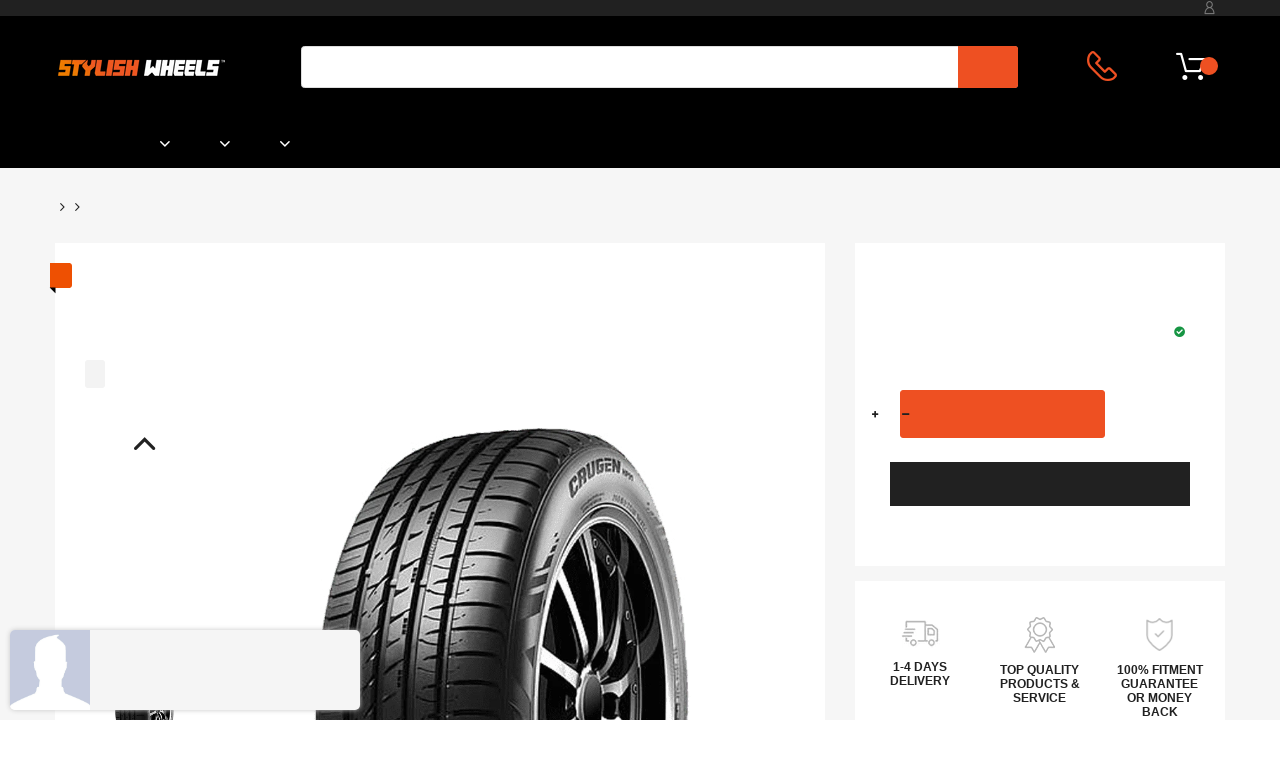

--- FILE ---
content_type: text/html; charset=utf-8
request_url: https://www.stylishwheels.com.au/collections/kumho/products/kumho-crugen-hp91-295-40-zr20-2181283
body_size: 33709
content:
<!doctype html>
<!--[if IE 8]><html lang="en" class="ie8 js"> <![endif]-->
<!--[if (gt IE 9)|!(IE)]><!--><html lang="en" class="js"> <!--<![endif]-->

<head>
  
    <link rel="shortcut icon" href="//www.stylishwheels.com.au/cdn/shop/t/25/assets/favicon.png?v=30199291990272684271708587998" type="image/png" />
  
  <meta charset="UTF-8">
  <meta http-equiv="Content-Type" content="text/html; charset=utf-8">
  <meta name="viewport" content="width=device-width, initial-scale=1, minimum-scale=1, maximum-scale=1, user-scalable=0" />
  <link rel="canonical" href="https://www.stylishwheels.com.au/products/kumho-crugen-hp91-295-40-zr20-2181283" />

  <!-- Title and description ================================================== -->
  <title>
    KUMHO CRUGEN HP91/295/40/ZR20 &ndash; Stylish Wheels Pty Ltd
  </title>
  
    <meta name="description" content="SIZE 295/40 ZR20 LOAD INDEX 1 110 LOAD INDEX 2 SPEED RATING Y PATTERN HP91 Ultra high performance tyre for SUVs Features: Asymmetric tread design with low noise and up-graded UHP tread compound for SUV vehicles Designed for luxury and sporty SUV? Outstanding resistance against aquaplaning with high cornering stability ">
  
  


  <meta property="og:type" content="product" />
  <meta property="og:title" content="KUMHO CRUGEN HP91/295/40/ZR20" />
  
  <meta property="og:image" content="http://www.stylishwheels.com.au/cdn/shop/products/HP91_130986c1-1108-4476-aadc-6b612f7b8d9f_grande.png?v=1686898544" />
  <meta property="og:image:secure_url" content="https://www.stylishwheels.com.au/cdn/shop/products/HP91_130986c1-1108-4476-aadc-6b612f7b8d9f_grande.png?v=1686898544" />
  
  <meta property="og:price:amount" content="472.78" />
  <meta property="og:price:currency" content="AUD" />



<meta property="og:description" content="SIZE 295/40 ZR20 LOAD INDEX 1 110 LOAD INDEX 2 SPEED RATING Y PATTERN HP91 Ultra high performance tyre for SUVs Features: Asymmetric tread design with low noise and up-graded UHP tread compound for SUV vehicles Designed for luxury and sporty SUV? Outstanding resistance against aquaplaning with high cornering stability " />

<meta property="og:url" content="https://www.stylishwheels.com.au/products/kumho-crugen-hp91-295-40-zr20-2181283" />
<meta property="og:site_name" content="Stylish Wheels Pty Ltd" />

<!--TWITTER META-->
<meta name="twitter:card" content="summary_large_image">
<meta name="twitter:title" content="KUMHO CRUGEN HP91/295/40/ZR20">
<meta name="twitter:description" content="SIZE 295/40 ZR20 LOAD INDEX 1 110 LOAD INDEX 2 SPEED RATING Y PATTERN HP91 Ultra high performance tyre for SUVs Features: Asymmetric tread design with low noise and up-graded UHP tread compound for SUV vehicles Designed for luxury and sporty SUV? Outstanding resistance against aquaplaning with high cornering stability ">
  <link rel="preload" href="//www.stylishwheels.com.au/cdn/shop/t/25/assets/home.scss.css?v=183732576039357937761726900392" as="style" >
  <link rel="preload" href="//www.stylishwheels.com.au/cdn/shop/t/25/assets/theme.scss.css?v=145323268420638252731726821416" as="style" >
  <link rel="preload" href="//www.stylishwheels.com.au/cdn/shop/t/25/assets/arenafont.css?v=95328990753972133751708588446" as="style">
  <link rel="preconnect dns-prefetch" href="https://cdn.shopify.com">
  <link rel="preconnect dns-prefetch" href="https://v.shopify.com">
  <link rel="preconnect dns-prefetch" href="https://cdn.shopifycloud.com">
  <!-- CSS Language-->
  
  <link crossorigin="anonymous" rel="prefetch" href="https://translate.googleapis.com/translate_static/css/translateelement.css" as="style">
  
  <!-- End CSSLanguage -->
    
  <link href="//www.stylishwheels.com.au/cdn/shop/t/25/assets/arenafont.css?v=95328990753972133751708588446" rel="stylesheet" type="text/css" media="all">
  <link href="//www.stylishwheels.com.au/cdn/shop/t/25/assets/jquery.plugin.css?v=41027275908504677161726900392" rel="stylesheet" type="text/css" media="all">
  <link href="//www.stylishwheels.com.au/cdn/shop/t/25/assets/home.scss.css?v=183732576039357937761726900392" rel="stylesheet" type="text/css" media="all">
  <link href="//www.stylishwheels.com.au/cdn/shop/t/25/assets/theme.scss.css?v=145323268420638252731726821416" rel="stylesheet" type="text/css" media="all">
  <link href="//www.stylishwheels.com.au/cdn/shop/t/25/assets/bc_wl_cp_style.scss.css?v=172879242641943902421708587998" rel="stylesheet" type="text/css" media="all" />

  <script crossorigin="anonymous" src="//www.stylishwheels.com.au/cdn/shop/t/25/assets/jquery-1.11.0.min.js?v=74721525869110791951708587998"></script>
  <script src="//www.stylishwheels.com.au/cdn/shop/t/25/assets/lazysizes.min.js?v=130350884073230497581708587998" async></script>
  <script crossorigin="anonymous" src="//www.stylishwheels.com.au/cdn/shop/t/25/assets/cookies.js?v=110967459892003094381708587998"></script>
  <!--===== TRANSLATE SETTING ===== -->
<div class="translate-position notranslate f-select">
				<a href="javascript:void(0);"></a>
				<ul class="gtrans-el"></ul>
			</div><!--===== END. ===== -->

  <script>window.performance && window.performance.mark && window.performance.mark('shopify.content_for_header.start');</script><meta id="shopify-digital-wallet" name="shopify-digital-wallet" content="/29699735596/digital_wallets/dialog">
<link rel="alternate" type="application/json+oembed" href="https://www.stylishwheels.com.au/products/kumho-crugen-hp91-295-40-zr20-2181283.oembed">
<script async="async" src="/checkouts/internal/preloads.js?locale=en-AU"></script>
<script id="shopify-features" type="application/json">{"accessToken":"efc951b73f8e30614c91c6e0c854d4d2","betas":["rich-media-storefront-analytics"],"domain":"www.stylishwheels.com.au","predictiveSearch":true,"shopId":29699735596,"locale":"en"}</script>
<script>var Shopify = Shopify || {};
Shopify.shop = "stylishwheels.myshopify.com";
Shopify.locale = "en";
Shopify.currency = {"active":"AUD","rate":"1.0"};
Shopify.country = "AU";
Shopify.theme = {"name":"Stylish Wheels | M | Feb24","id":134986694807,"schema_name":"Chromium","schema_version":"2.1","theme_store_id":null,"role":"main"};
Shopify.theme.handle = "null";
Shopify.theme.style = {"id":null,"handle":null};
Shopify.cdnHost = "www.stylishwheels.com.au/cdn";
Shopify.routes = Shopify.routes || {};
Shopify.routes.root = "/";</script>
<script type="module">!function(o){(o.Shopify=o.Shopify||{}).modules=!0}(window);</script>
<script>!function(o){function n(){var o=[];function n(){o.push(Array.prototype.slice.apply(arguments))}return n.q=o,n}var t=o.Shopify=o.Shopify||{};t.loadFeatures=n(),t.autoloadFeatures=n()}(window);</script>
<script id="shop-js-analytics" type="application/json">{"pageType":"product"}</script>
<script defer="defer" async type="module" src="//www.stylishwheels.com.au/cdn/shopifycloud/shop-js/modules/v2/client.init-shop-cart-sync_C5BV16lS.en.esm.js"></script>
<script defer="defer" async type="module" src="//www.stylishwheels.com.au/cdn/shopifycloud/shop-js/modules/v2/chunk.common_CygWptCX.esm.js"></script>
<script type="module">
  await import("//www.stylishwheels.com.au/cdn/shopifycloud/shop-js/modules/v2/client.init-shop-cart-sync_C5BV16lS.en.esm.js");
await import("//www.stylishwheels.com.au/cdn/shopifycloud/shop-js/modules/v2/chunk.common_CygWptCX.esm.js");

  window.Shopify.SignInWithShop?.initShopCartSync?.({"fedCMEnabled":true,"windoidEnabled":true});

</script>
<script>(function() {
  var isLoaded = false;
  function asyncLoad() {
    if (isLoaded) return;
    isLoaded = true;
    var urls = ["\/\/searchserverapi.com\/widgets\/shopify\/init.js?a=5T4s4F3E9w\u0026shop=stylishwheels.myshopify.com"];
    for (var i = 0; i < urls.length; i++) {
      var s = document.createElement('script');
      s.type = 'text/javascript';
      s.async = true;
      s.src = urls[i];
      var x = document.getElementsByTagName('script')[0];
      x.parentNode.insertBefore(s, x);
    }
  };
  if(window.attachEvent) {
    window.attachEvent('onload', asyncLoad);
  } else {
    window.addEventListener('load', asyncLoad, false);
  }
})();</script>
<script id="__st">var __st={"a":29699735596,"offset":36000,"reqid":"c7b6913a-5377-464c-990d-f8c856dc1811-1768688278","pageurl":"www.stylishwheels.com.au\/collections\/kumho\/products\/kumho-crugen-hp91-295-40-zr20-2181283","u":"d510f978ef75","p":"product","rtyp":"product","rid":8020116603031};</script>
<script>window.ShopifyPaypalV4VisibilityTracking = true;</script>
<script id="captcha-bootstrap">!function(){'use strict';const t='contact',e='account',n='new_comment',o=[[t,t],['blogs',n],['comments',n],[t,'customer']],c=[[e,'customer_login'],[e,'guest_login'],[e,'recover_customer_password'],[e,'create_customer']],r=t=>t.map((([t,e])=>`form[action*='/${t}']:not([data-nocaptcha='true']) input[name='form_type'][value='${e}']`)).join(','),a=t=>()=>t?[...document.querySelectorAll(t)].map((t=>t.form)):[];function s(){const t=[...o],e=r(t);return a(e)}const i='password',u='form_key',d=['recaptcha-v3-token','g-recaptcha-response','h-captcha-response',i],f=()=>{try{return window.sessionStorage}catch{return}},m='__shopify_v',_=t=>t.elements[u];function p(t,e,n=!1){try{const o=window.sessionStorage,c=JSON.parse(o.getItem(e)),{data:r}=function(t){const{data:e,action:n}=t;return t[m]||n?{data:e,action:n}:{data:t,action:n}}(c);for(const[e,n]of Object.entries(r))t.elements[e]&&(t.elements[e].value=n);n&&o.removeItem(e)}catch(o){console.error('form repopulation failed',{error:o})}}const l='form_type',E='cptcha';function T(t){t.dataset[E]=!0}const w=window,h=w.document,L='Shopify',v='ce_forms',y='captcha';let A=!1;((t,e)=>{const n=(g='f06e6c50-85a8-45c8-87d0-21a2b65856fe',I='https://cdn.shopify.com/shopifycloud/storefront-forms-hcaptcha/ce_storefront_forms_captcha_hcaptcha.v1.5.2.iife.js',D={infoText:'Protected by hCaptcha',privacyText:'Privacy',termsText:'Terms'},(t,e,n)=>{const o=w[L][v],c=o.bindForm;if(c)return c(t,g,e,D).then(n);var r;o.q.push([[t,g,e,D],n]),r=I,A||(h.body.append(Object.assign(h.createElement('script'),{id:'captcha-provider',async:!0,src:r})),A=!0)});var g,I,D;w[L]=w[L]||{},w[L][v]=w[L][v]||{},w[L][v].q=[],w[L][y]=w[L][y]||{},w[L][y].protect=function(t,e){n(t,void 0,e),T(t)},Object.freeze(w[L][y]),function(t,e,n,w,h,L){const[v,y,A,g]=function(t,e,n){const i=e?o:[],u=t?c:[],d=[...i,...u],f=r(d),m=r(i),_=r(d.filter((([t,e])=>n.includes(e))));return[a(f),a(m),a(_),s()]}(w,h,L),I=t=>{const e=t.target;return e instanceof HTMLFormElement?e:e&&e.form},D=t=>v().includes(t);t.addEventListener('submit',(t=>{const e=I(t);if(!e)return;const n=D(e)&&!e.dataset.hcaptchaBound&&!e.dataset.recaptchaBound,o=_(e),c=g().includes(e)&&(!o||!o.value);(n||c)&&t.preventDefault(),c&&!n&&(function(t){try{if(!f())return;!function(t){const e=f();if(!e)return;const n=_(t);if(!n)return;const o=n.value;o&&e.removeItem(o)}(t);const e=Array.from(Array(32),(()=>Math.random().toString(36)[2])).join('');!function(t,e){_(t)||t.append(Object.assign(document.createElement('input'),{type:'hidden',name:u})),t.elements[u].value=e}(t,e),function(t,e){const n=f();if(!n)return;const o=[...t.querySelectorAll(`input[type='${i}']`)].map((({name:t})=>t)),c=[...d,...o],r={};for(const[a,s]of new FormData(t).entries())c.includes(a)||(r[a]=s);n.setItem(e,JSON.stringify({[m]:1,action:t.action,data:r}))}(t,e)}catch(e){console.error('failed to persist form',e)}}(e),e.submit())}));const S=(t,e)=>{t&&!t.dataset[E]&&(n(t,e.some((e=>e===t))),T(t))};for(const o of['focusin','change'])t.addEventListener(o,(t=>{const e=I(t);D(e)&&S(e,y())}));const B=e.get('form_key'),M=e.get(l),P=B&&M;t.addEventListener('DOMContentLoaded',(()=>{const t=y();if(P)for(const e of t)e.elements[l].value===M&&p(e,B);[...new Set([...A(),...v().filter((t=>'true'===t.dataset.shopifyCaptcha))])].forEach((e=>S(e,t)))}))}(h,new URLSearchParams(w.location.search),n,t,e,['guest_login'])})(!0,!0)}();</script>
<script integrity="sha256-4kQ18oKyAcykRKYeNunJcIwy7WH5gtpwJnB7kiuLZ1E=" data-source-attribution="shopify.loadfeatures" defer="defer" src="//www.stylishwheels.com.au/cdn/shopifycloud/storefront/assets/storefront/load_feature-a0a9edcb.js" crossorigin="anonymous"></script>
<script data-source-attribution="shopify.dynamic_checkout.dynamic.init">var Shopify=Shopify||{};Shopify.PaymentButton=Shopify.PaymentButton||{isStorefrontPortableWallets:!0,init:function(){window.Shopify.PaymentButton.init=function(){};var t=document.createElement("script");t.src="https://www.stylishwheels.com.au/cdn/shopifycloud/portable-wallets/latest/portable-wallets.en.js",t.type="module",document.head.appendChild(t)}};
</script>
<script data-source-attribution="shopify.dynamic_checkout.buyer_consent">
  function portableWalletsHideBuyerConsent(e){var t=document.getElementById("shopify-buyer-consent"),n=document.getElementById("shopify-subscription-policy-button");t&&n&&(t.classList.add("hidden"),t.setAttribute("aria-hidden","true"),n.removeEventListener("click",e))}function portableWalletsShowBuyerConsent(e){var t=document.getElementById("shopify-buyer-consent"),n=document.getElementById("shopify-subscription-policy-button");t&&n&&(t.classList.remove("hidden"),t.removeAttribute("aria-hidden"),n.addEventListener("click",e))}window.Shopify?.PaymentButton&&(window.Shopify.PaymentButton.hideBuyerConsent=portableWalletsHideBuyerConsent,window.Shopify.PaymentButton.showBuyerConsent=portableWalletsShowBuyerConsent);
</script>
<script>
  function portableWalletsCleanup(e){e&&e.src&&console.error("Failed to load portable wallets script "+e.src);var t=document.querySelectorAll("shopify-accelerated-checkout .shopify-payment-button__skeleton, shopify-accelerated-checkout-cart .wallet-cart-button__skeleton"),e=document.getElementById("shopify-buyer-consent");for(let e=0;e<t.length;e++)t[e].remove();e&&e.remove()}function portableWalletsNotLoadedAsModule(e){e instanceof ErrorEvent&&"string"==typeof e.message&&e.message.includes("import.meta")&&"string"==typeof e.filename&&e.filename.includes("portable-wallets")&&(window.removeEventListener("error",portableWalletsNotLoadedAsModule),window.Shopify.PaymentButton.failedToLoad=e,"loading"===document.readyState?document.addEventListener("DOMContentLoaded",window.Shopify.PaymentButton.init):window.Shopify.PaymentButton.init())}window.addEventListener("error",portableWalletsNotLoadedAsModule);
</script>

<script type="module" src="https://www.stylishwheels.com.au/cdn/shopifycloud/portable-wallets/latest/portable-wallets.en.js" onError="portableWalletsCleanup(this)" crossorigin="anonymous"></script>
<script nomodule>
  document.addEventListener("DOMContentLoaded", portableWalletsCleanup);
</script>

<link id="shopify-accelerated-checkout-styles" rel="stylesheet" media="screen" href="https://www.stylishwheels.com.au/cdn/shopifycloud/portable-wallets/latest/accelerated-checkout-backwards-compat.css" crossorigin="anonymous">
<style id="shopify-accelerated-checkout-cart">
        #shopify-buyer-consent {
  margin-top: 1em;
  display: inline-block;
  width: 100%;
}

#shopify-buyer-consent.hidden {
  display: none;
}

#shopify-subscription-policy-button {
  background: none;
  border: none;
  padding: 0;
  text-decoration: underline;
  font-size: inherit;
  cursor: pointer;
}

#shopify-subscription-policy-button::before {
  box-shadow: none;
}

      </style>

<script>window.performance && window.performance.mark && window.performance.mark('shopify.content_for_header.end');</script>
  <script type="text/javascript">
	let customerLogged = '';
	let bc_wl_cp_config = {
		// Compare Setting
		enable_compare: true,
		number_product_compare: 4,
		compare_add_class: '.add-to-compare .add-product-compare',
		compare_show_class: '.show-compare',
		compare_layout_type: 'page',
		compare_translate: {
			t_features_title: 'Features',
			t_availability_title: 'Availability',
			t_add_to_cart: 'Add to cart',
			t_view_detail: 'View',
			t_option_title: 'Options',
			t_vendor_title: 'Vendor',
			t_collection_title: 'Collection',
			t_rating_title: 'Rating',
		},
		compare_showing_option: {
			show_availability: true,
			show_option: true,
			show_vendor: true,
			show_collection: true,
			show_rating: true,
		},
		// Wishlist Setting
		enable_wishlist: true,
		number_product_wishlist: 2,
		wishlist_add_class: '.add-to-wishlist .add-product-wishlist',
		wishlist_show_class: '.show-wishlist',
      wishlist_translate: {
        login: `Please login first to use wishlist function`,
        added: `This product has already been added to wishlist`,
        limit: 'Only ${maxAllow} products allowed to add to wishlist'
      }
	}
</script>


    <link href="//www.stylishwheels.com.au/cdn/shop/t/25/assets/search-css.css?v=128117020503307290121708587998" rel="stylesheet" type="text/css" media="all" />

  <link href="https://cdn.jsdelivr.net/npm/select2@4.1.0-rc.0/dist/css/select2.min.css" rel="stylesheet" />
  <script src="https://cdn.jsdelivr.net/npm/select2@4.1.0-rc.0/dist/js/select2.min.js"></script>

  <link href="//www.stylishwheels.com.au/cdn/shop/t/25/assets/custom.css?v=156582822090979130181708587998" rel="stylesheet" type="text/css" media="all" />
  
<link href="https://monorail-edge.shopifysvc.com" rel="dns-prefetch">
<script>(function(){if ("sendBeacon" in navigator && "performance" in window) {try {var session_token_from_headers = performance.getEntriesByType('navigation')[0].serverTiming.find(x => x.name == '_s').description;} catch {var session_token_from_headers = undefined;}var session_cookie_matches = document.cookie.match(/_shopify_s=([^;]*)/);var session_token_from_cookie = session_cookie_matches && session_cookie_matches.length === 2 ? session_cookie_matches[1] : "";var session_token = session_token_from_headers || session_token_from_cookie || "";function handle_abandonment_event(e) {var entries = performance.getEntries().filter(function(entry) {return /monorail-edge.shopifysvc.com/.test(entry.name);});if (!window.abandonment_tracked && entries.length === 0) {window.abandonment_tracked = true;var currentMs = Date.now();var navigation_start = performance.timing.navigationStart;var payload = {shop_id: 29699735596,url: window.location.href,navigation_start,duration: currentMs - navigation_start,session_token,page_type: "product"};window.navigator.sendBeacon("https://monorail-edge.shopifysvc.com/v1/produce", JSON.stringify({schema_id: "online_store_buyer_site_abandonment/1.1",payload: payload,metadata: {event_created_at_ms: currentMs,event_sent_at_ms: currentMs}}));}}window.addEventListener('pagehide', handle_abandonment_event);}}());</script>
<script id="web-pixels-manager-setup">(function e(e,d,r,n,o){if(void 0===o&&(o={}),!Boolean(null===(a=null===(i=window.Shopify)||void 0===i?void 0:i.analytics)||void 0===a?void 0:a.replayQueue)){var i,a;window.Shopify=window.Shopify||{};var t=window.Shopify;t.analytics=t.analytics||{};var s=t.analytics;s.replayQueue=[],s.publish=function(e,d,r){return s.replayQueue.push([e,d,r]),!0};try{self.performance.mark("wpm:start")}catch(e){}var l=function(){var e={modern:/Edge?\/(1{2}[4-9]|1[2-9]\d|[2-9]\d{2}|\d{4,})\.\d+(\.\d+|)|Firefox\/(1{2}[4-9]|1[2-9]\d|[2-9]\d{2}|\d{4,})\.\d+(\.\d+|)|Chrom(ium|e)\/(9{2}|\d{3,})\.\d+(\.\d+|)|(Maci|X1{2}).+ Version\/(15\.\d+|(1[6-9]|[2-9]\d|\d{3,})\.\d+)([,.]\d+|)( \(\w+\)|)( Mobile\/\w+|) Safari\/|Chrome.+OPR\/(9{2}|\d{3,})\.\d+\.\d+|(CPU[ +]OS|iPhone[ +]OS|CPU[ +]iPhone|CPU IPhone OS|CPU iPad OS)[ +]+(15[._]\d+|(1[6-9]|[2-9]\d|\d{3,})[._]\d+)([._]\d+|)|Android:?[ /-](13[3-9]|1[4-9]\d|[2-9]\d{2}|\d{4,})(\.\d+|)(\.\d+|)|Android.+Firefox\/(13[5-9]|1[4-9]\d|[2-9]\d{2}|\d{4,})\.\d+(\.\d+|)|Android.+Chrom(ium|e)\/(13[3-9]|1[4-9]\d|[2-9]\d{2}|\d{4,})\.\d+(\.\d+|)|SamsungBrowser\/([2-9]\d|\d{3,})\.\d+/,legacy:/Edge?\/(1[6-9]|[2-9]\d|\d{3,})\.\d+(\.\d+|)|Firefox\/(5[4-9]|[6-9]\d|\d{3,})\.\d+(\.\d+|)|Chrom(ium|e)\/(5[1-9]|[6-9]\d|\d{3,})\.\d+(\.\d+|)([\d.]+$|.*Safari\/(?![\d.]+ Edge\/[\d.]+$))|(Maci|X1{2}).+ Version\/(10\.\d+|(1[1-9]|[2-9]\d|\d{3,})\.\d+)([,.]\d+|)( \(\w+\)|)( Mobile\/\w+|) Safari\/|Chrome.+OPR\/(3[89]|[4-9]\d|\d{3,})\.\d+\.\d+|(CPU[ +]OS|iPhone[ +]OS|CPU[ +]iPhone|CPU IPhone OS|CPU iPad OS)[ +]+(10[._]\d+|(1[1-9]|[2-9]\d|\d{3,})[._]\d+)([._]\d+|)|Android:?[ /-](13[3-9]|1[4-9]\d|[2-9]\d{2}|\d{4,})(\.\d+|)(\.\d+|)|Mobile Safari.+OPR\/([89]\d|\d{3,})\.\d+\.\d+|Android.+Firefox\/(13[5-9]|1[4-9]\d|[2-9]\d{2}|\d{4,})\.\d+(\.\d+|)|Android.+Chrom(ium|e)\/(13[3-9]|1[4-9]\d|[2-9]\d{2}|\d{4,})\.\d+(\.\d+|)|Android.+(UC? ?Browser|UCWEB|U3)[ /]?(15\.([5-9]|\d{2,})|(1[6-9]|[2-9]\d|\d{3,})\.\d+)\.\d+|SamsungBrowser\/(5\.\d+|([6-9]|\d{2,})\.\d+)|Android.+MQ{2}Browser\/(14(\.(9|\d{2,})|)|(1[5-9]|[2-9]\d|\d{3,})(\.\d+|))(\.\d+|)|K[Aa][Ii]OS\/(3\.\d+|([4-9]|\d{2,})\.\d+)(\.\d+|)/},d=e.modern,r=e.legacy,n=navigator.userAgent;return n.match(d)?"modern":n.match(r)?"legacy":"unknown"}(),u="modern"===l?"modern":"legacy",c=(null!=n?n:{modern:"",legacy:""})[u],f=function(e){return[e.baseUrl,"/wpm","/b",e.hashVersion,"modern"===e.buildTarget?"m":"l",".js"].join("")}({baseUrl:d,hashVersion:r,buildTarget:u}),m=function(e){var d=e.version,r=e.bundleTarget,n=e.surface,o=e.pageUrl,i=e.monorailEndpoint;return{emit:function(e){var a=e.status,t=e.errorMsg,s=(new Date).getTime(),l=JSON.stringify({metadata:{event_sent_at_ms:s},events:[{schema_id:"web_pixels_manager_load/3.1",payload:{version:d,bundle_target:r,page_url:o,status:a,surface:n,error_msg:t},metadata:{event_created_at_ms:s}}]});if(!i)return console&&console.warn&&console.warn("[Web Pixels Manager] No Monorail endpoint provided, skipping logging."),!1;try{return self.navigator.sendBeacon.bind(self.navigator)(i,l)}catch(e){}var u=new XMLHttpRequest;try{return u.open("POST",i,!0),u.setRequestHeader("Content-Type","text/plain"),u.send(l),!0}catch(e){return console&&console.warn&&console.warn("[Web Pixels Manager] Got an unhandled error while logging to Monorail."),!1}}}}({version:r,bundleTarget:l,surface:e.surface,pageUrl:self.location.href,monorailEndpoint:e.monorailEndpoint});try{o.browserTarget=l,function(e){var d=e.src,r=e.async,n=void 0===r||r,o=e.onload,i=e.onerror,a=e.sri,t=e.scriptDataAttributes,s=void 0===t?{}:t,l=document.createElement("script"),u=document.querySelector("head"),c=document.querySelector("body");if(l.async=n,l.src=d,a&&(l.integrity=a,l.crossOrigin="anonymous"),s)for(var f in s)if(Object.prototype.hasOwnProperty.call(s,f))try{l.dataset[f]=s[f]}catch(e){}if(o&&l.addEventListener("load",o),i&&l.addEventListener("error",i),u)u.appendChild(l);else{if(!c)throw new Error("Did not find a head or body element to append the script");c.appendChild(l)}}({src:f,async:!0,onload:function(){if(!function(){var e,d;return Boolean(null===(d=null===(e=window.Shopify)||void 0===e?void 0:e.analytics)||void 0===d?void 0:d.initialized)}()){var d=window.webPixelsManager.init(e)||void 0;if(d){var r=window.Shopify.analytics;r.replayQueue.forEach((function(e){var r=e[0],n=e[1],o=e[2];d.publishCustomEvent(r,n,o)})),r.replayQueue=[],r.publish=d.publishCustomEvent,r.visitor=d.visitor,r.initialized=!0}}},onerror:function(){return m.emit({status:"failed",errorMsg:"".concat(f," has failed to load")})},sri:function(e){var d=/^sha384-[A-Za-z0-9+/=]+$/;return"string"==typeof e&&d.test(e)}(c)?c:"",scriptDataAttributes:o}),m.emit({status:"loading"})}catch(e){m.emit({status:"failed",errorMsg:(null==e?void 0:e.message)||"Unknown error"})}}})({shopId: 29699735596,storefrontBaseUrl: "https://www.stylishwheels.com.au",extensionsBaseUrl: "https://extensions.shopifycdn.com/cdn/shopifycloud/web-pixels-manager",monorailEndpoint: "https://monorail-edge.shopifysvc.com/unstable/produce_batch",surface: "storefront-renderer",enabledBetaFlags: ["2dca8a86"],webPixelsConfigList: [{"id":"759988375","configuration":"{\"pixel_id\":\"1102877701243096\",\"pixel_type\":\"facebook_pixel\"}","eventPayloadVersion":"v1","runtimeContext":"OPEN","scriptVersion":"ca16bc87fe92b6042fbaa3acc2fbdaa6","type":"APP","apiClientId":2329312,"privacyPurposes":["ANALYTICS","MARKETING","SALE_OF_DATA"],"dataSharingAdjustments":{"protectedCustomerApprovalScopes":["read_customer_address","read_customer_email","read_customer_name","read_customer_personal_data","read_customer_phone"]}},{"id":"69304471","eventPayloadVersion":"v1","runtimeContext":"LAX","scriptVersion":"1","type":"CUSTOM","privacyPurposes":["MARKETING"],"name":"Meta pixel (migrated)"},{"id":"113442967","eventPayloadVersion":"v1","runtimeContext":"LAX","scriptVersion":"1","type":"CUSTOM","privacyPurposes":["ANALYTICS"],"name":"Google Analytics tag (migrated)"},{"id":"shopify-app-pixel","configuration":"{}","eventPayloadVersion":"v1","runtimeContext":"STRICT","scriptVersion":"0450","apiClientId":"shopify-pixel","type":"APP","privacyPurposes":["ANALYTICS","MARKETING"]},{"id":"shopify-custom-pixel","eventPayloadVersion":"v1","runtimeContext":"LAX","scriptVersion":"0450","apiClientId":"shopify-pixel","type":"CUSTOM","privacyPurposes":["ANALYTICS","MARKETING"]}],isMerchantRequest: false,initData: {"shop":{"name":"Stylish Wheels Pty Ltd","paymentSettings":{"currencyCode":"AUD"},"myshopifyDomain":"stylishwheels.myshopify.com","countryCode":"AU","storefrontUrl":"https:\/\/www.stylishwheels.com.au"},"customer":null,"cart":null,"checkout":null,"productVariants":[{"price":{"amount":472.78,"currencyCode":"AUD"},"product":{"title":"KUMHO CRUGEN HP91\/295\/40\/ZR20","vendor":"KUMHO","id":"8020116603031","untranslatedTitle":"KUMHO CRUGEN HP91\/295\/40\/ZR20","url":"\/products\/kumho-crugen-hp91-295-40-zr20-2181283","type":""},"id":"43149065846935","image":{"src":"\/\/www.stylishwheels.com.au\/cdn\/shop\/products\/HP91_130986c1-1108-4476-aadc-6b612f7b8d9f.png?v=1686898544"},"sku":"2181283","title":"Default Title","untranslatedTitle":"Default Title"}],"purchasingCompany":null},},"https://www.stylishwheels.com.au/cdn","fcfee988w5aeb613cpc8e4bc33m6693e112",{"modern":"","legacy":""},{"shopId":"29699735596","storefrontBaseUrl":"https:\/\/www.stylishwheels.com.au","extensionBaseUrl":"https:\/\/extensions.shopifycdn.com\/cdn\/shopifycloud\/web-pixels-manager","surface":"storefront-renderer","enabledBetaFlags":"[\"2dca8a86\"]","isMerchantRequest":"false","hashVersion":"fcfee988w5aeb613cpc8e4bc33m6693e112","publish":"custom","events":"[[\"page_viewed\",{}],[\"product_viewed\",{\"productVariant\":{\"price\":{\"amount\":472.78,\"currencyCode\":\"AUD\"},\"product\":{\"title\":\"KUMHO CRUGEN HP91\/295\/40\/ZR20\",\"vendor\":\"KUMHO\",\"id\":\"8020116603031\",\"untranslatedTitle\":\"KUMHO CRUGEN HP91\/295\/40\/ZR20\",\"url\":\"\/products\/kumho-crugen-hp91-295-40-zr20-2181283\",\"type\":\"\"},\"id\":\"43149065846935\",\"image\":{\"src\":\"\/\/www.stylishwheels.com.au\/cdn\/shop\/products\/HP91_130986c1-1108-4476-aadc-6b612f7b8d9f.png?v=1686898544\"},\"sku\":\"2181283\",\"title\":\"Default Title\",\"untranslatedTitle\":\"Default Title\"}}]]"});</script><script>
  window.ShopifyAnalytics = window.ShopifyAnalytics || {};
  window.ShopifyAnalytics.meta = window.ShopifyAnalytics.meta || {};
  window.ShopifyAnalytics.meta.currency = 'AUD';
  var meta = {"product":{"id":8020116603031,"gid":"gid:\/\/shopify\/Product\/8020116603031","vendor":"KUMHO","type":"","handle":"kumho-crugen-hp91-295-40-zr20-2181283","variants":[{"id":43149065846935,"price":47278,"name":"KUMHO CRUGEN HP91\/295\/40\/ZR20","public_title":null,"sku":"2181283"}],"remote":false},"page":{"pageType":"product","resourceType":"product","resourceId":8020116603031,"requestId":"c7b6913a-5377-464c-990d-f8c856dc1811-1768688278"}};
  for (var attr in meta) {
    window.ShopifyAnalytics.meta[attr] = meta[attr];
  }
</script>
<script class="analytics">
  (function () {
    var customDocumentWrite = function(content) {
      var jquery = null;

      if (window.jQuery) {
        jquery = window.jQuery;
      } else if (window.Checkout && window.Checkout.$) {
        jquery = window.Checkout.$;
      }

      if (jquery) {
        jquery('body').append(content);
      }
    };

    var hasLoggedConversion = function(token) {
      if (token) {
        return document.cookie.indexOf('loggedConversion=' + token) !== -1;
      }
      return false;
    }

    var setCookieIfConversion = function(token) {
      if (token) {
        var twoMonthsFromNow = new Date(Date.now());
        twoMonthsFromNow.setMonth(twoMonthsFromNow.getMonth() + 2);

        document.cookie = 'loggedConversion=' + token + '; expires=' + twoMonthsFromNow;
      }
    }

    var trekkie = window.ShopifyAnalytics.lib = window.trekkie = window.trekkie || [];
    if (trekkie.integrations) {
      return;
    }
    trekkie.methods = [
      'identify',
      'page',
      'ready',
      'track',
      'trackForm',
      'trackLink'
    ];
    trekkie.factory = function(method) {
      return function() {
        var args = Array.prototype.slice.call(arguments);
        args.unshift(method);
        trekkie.push(args);
        return trekkie;
      };
    };
    for (var i = 0; i < trekkie.methods.length; i++) {
      var key = trekkie.methods[i];
      trekkie[key] = trekkie.factory(key);
    }
    trekkie.load = function(config) {
      trekkie.config = config || {};
      trekkie.config.initialDocumentCookie = document.cookie;
      var first = document.getElementsByTagName('script')[0];
      var script = document.createElement('script');
      script.type = 'text/javascript';
      script.onerror = function(e) {
        var scriptFallback = document.createElement('script');
        scriptFallback.type = 'text/javascript';
        scriptFallback.onerror = function(error) {
                var Monorail = {
      produce: function produce(monorailDomain, schemaId, payload) {
        var currentMs = new Date().getTime();
        var event = {
          schema_id: schemaId,
          payload: payload,
          metadata: {
            event_created_at_ms: currentMs,
            event_sent_at_ms: currentMs
          }
        };
        return Monorail.sendRequest("https://" + monorailDomain + "/v1/produce", JSON.stringify(event));
      },
      sendRequest: function sendRequest(endpointUrl, payload) {
        // Try the sendBeacon API
        if (window && window.navigator && typeof window.navigator.sendBeacon === 'function' && typeof window.Blob === 'function' && !Monorail.isIos12()) {
          var blobData = new window.Blob([payload], {
            type: 'text/plain'
          });

          if (window.navigator.sendBeacon(endpointUrl, blobData)) {
            return true;
          } // sendBeacon was not successful

        } // XHR beacon

        var xhr = new XMLHttpRequest();

        try {
          xhr.open('POST', endpointUrl);
          xhr.setRequestHeader('Content-Type', 'text/plain');
          xhr.send(payload);
        } catch (e) {
          console.log(e);
        }

        return false;
      },
      isIos12: function isIos12() {
        return window.navigator.userAgent.lastIndexOf('iPhone; CPU iPhone OS 12_') !== -1 || window.navigator.userAgent.lastIndexOf('iPad; CPU OS 12_') !== -1;
      }
    };
    Monorail.produce('monorail-edge.shopifysvc.com',
      'trekkie_storefront_load_errors/1.1',
      {shop_id: 29699735596,
      theme_id: 134986694807,
      app_name: "storefront",
      context_url: window.location.href,
      source_url: "//www.stylishwheels.com.au/cdn/s/trekkie.storefront.cd680fe47e6c39ca5d5df5f0a32d569bc48c0f27.min.js"});

        };
        scriptFallback.async = true;
        scriptFallback.src = '//www.stylishwheels.com.au/cdn/s/trekkie.storefront.cd680fe47e6c39ca5d5df5f0a32d569bc48c0f27.min.js';
        first.parentNode.insertBefore(scriptFallback, first);
      };
      script.async = true;
      script.src = '//www.stylishwheels.com.au/cdn/s/trekkie.storefront.cd680fe47e6c39ca5d5df5f0a32d569bc48c0f27.min.js';
      first.parentNode.insertBefore(script, first);
    };
    trekkie.load(
      {"Trekkie":{"appName":"storefront","development":false,"defaultAttributes":{"shopId":29699735596,"isMerchantRequest":null,"themeId":134986694807,"themeCityHash":"14990974369541364696","contentLanguage":"en","currency":"AUD","eventMetadataId":"dae1c260-5ae4-4e44-9d7a-af285548e43b"},"isServerSideCookieWritingEnabled":true,"monorailRegion":"shop_domain","enabledBetaFlags":["65f19447"]},"Session Attribution":{},"S2S":{"facebookCapiEnabled":true,"source":"trekkie-storefront-renderer","apiClientId":580111}}
    );

    var loaded = false;
    trekkie.ready(function() {
      if (loaded) return;
      loaded = true;

      window.ShopifyAnalytics.lib = window.trekkie;

      var originalDocumentWrite = document.write;
      document.write = customDocumentWrite;
      try { window.ShopifyAnalytics.merchantGoogleAnalytics.call(this); } catch(error) {};
      document.write = originalDocumentWrite;

      window.ShopifyAnalytics.lib.page(null,{"pageType":"product","resourceType":"product","resourceId":8020116603031,"requestId":"c7b6913a-5377-464c-990d-f8c856dc1811-1768688278","shopifyEmitted":true});

      var match = window.location.pathname.match(/checkouts\/(.+)\/(thank_you|post_purchase)/)
      var token = match? match[1]: undefined;
      if (!hasLoggedConversion(token)) {
        setCookieIfConversion(token);
        window.ShopifyAnalytics.lib.track("Viewed Product",{"currency":"AUD","variantId":43149065846935,"productId":8020116603031,"productGid":"gid:\/\/shopify\/Product\/8020116603031","name":"KUMHO CRUGEN HP91\/295\/40\/ZR20","price":"472.78","sku":"2181283","brand":"KUMHO","variant":null,"category":"","nonInteraction":true,"remote":false},undefined,undefined,{"shopifyEmitted":true});
      window.ShopifyAnalytics.lib.track("monorail:\/\/trekkie_storefront_viewed_product\/1.1",{"currency":"AUD","variantId":43149065846935,"productId":8020116603031,"productGid":"gid:\/\/shopify\/Product\/8020116603031","name":"KUMHO CRUGEN HP91\/295\/40\/ZR20","price":"472.78","sku":"2181283","brand":"KUMHO","variant":null,"category":"","nonInteraction":true,"remote":false,"referer":"https:\/\/www.stylishwheels.com.au\/collections\/kumho\/products\/kumho-crugen-hp91-295-40-zr20-2181283"});
      }
    });


        var eventsListenerScript = document.createElement('script');
        eventsListenerScript.async = true;
        eventsListenerScript.src = "//www.stylishwheels.com.au/cdn/shopifycloud/storefront/assets/shop_events_listener-3da45d37.js";
        document.getElementsByTagName('head')[0].appendChild(eventsListenerScript);

})();</script>
  <script>
  if (!window.ga || (window.ga && typeof window.ga !== 'function')) {
    window.ga = function ga() {
      (window.ga.q = window.ga.q || []).push(arguments);
      if (window.Shopify && window.Shopify.analytics && typeof window.Shopify.analytics.publish === 'function') {
        window.Shopify.analytics.publish("ga_stub_called", {}, {sendTo: "google_osp_migration"});
      }
      console.error("Shopify's Google Analytics stub called with:", Array.from(arguments), "\nSee https://help.shopify.com/manual/promoting-marketing/pixels/pixel-migration#google for more information.");
    };
    if (window.Shopify && window.Shopify.analytics && typeof window.Shopify.analytics.publish === 'function') {
      window.Shopify.analytics.publish("ga_stub_initialized", {}, {sendTo: "google_osp_migration"});
    }
  }
</script>
<script
  defer
  src="https://www.stylishwheels.com.au/cdn/shopifycloud/perf-kit/shopify-perf-kit-3.0.4.min.js"
  data-application="storefront-renderer"
  data-shop-id="29699735596"
  data-render-region="gcp-us-central1"
  data-page-type="product"
  data-theme-instance-id="134986694807"
  data-theme-name="Chromium"
  data-theme-version="2.1"
  data-monorail-region="shop_domain"
  data-resource-timing-sampling-rate="10"
  data-shs="true"
  data-shs-beacon="true"
  data-shs-export-with-fetch="true"
  data-shs-logs-sample-rate="1"
  data-shs-beacon-endpoint="https://www.stylishwheels.com.au/api/collect"
></script>
</head>

<body class="templateProduct category-mode-false cata-grid-3 lazy-loading-img">

  <div class="boxed-wrapper">

    <div class="new-loading"></div>

<div class="hide" datatest="609">
  		<p>ALFA ROMEO: [0] [3]</p><span>Envizio FD01 Satin Black: [20 Inch+|+200SX S14+|+200SX S15+|+24 Inch+|+3000GT+|+300C+|+300ZX+|+350ZX+|+370Z+|+380+|+6 (Post 2013)+|+740+|+850 (4 Stud)+|+850 (5 Stud)+|+911 (911)+|+911 (996)+|+911 (997)+|+911 CARRERA 911+|+911 CARRERA 996+|+911 CARRERA 997+|+928+|+944+|+968+|+ACCORD EURO (8TH GEN)+|+ASX+|+AVENGER+|+BOXSTER 981+|+BOXSTER 986+|+BOXSTER 987+|+Brand_Envizio+|+C30+|+C70 (Post 2006)+|+C70 (Pre 2006)+|+CALIBER+|+Car Type_Passenger+|+CARAVELLE+|+CARNIVAL (Post 2006)+|+CAYENNE (2003 - 2009)+|+CAYENNE (Post 2010)+|+CAYMAN 981+|+CAYMAN 987+|+CC+|+CHAIRMAN+|+CIVIC (5 Stud)+|+CROSS COUNTRY+|+CROSSFIRE+|+CT200H+|+CX5+|+CX7+|+CX9+|+DISCOVERY 2+|+DISCOVERY 3+|+DISCOVERY 4+|+ELGRAND (5 Stud)+|+ELGRAND (6 Stud)+|+EOS+|+ES300+|+EVOQUE+|+EVORA+|+EXCEL+|+EXIGE+|+F SERIES+|+F-PACE+|+F-TYPE+|+FORD+|+FREE LANDER+|+FREE LANDER 2+|+G SERIES+|+GRAND VITARA (Post 2006)+|+GRAND VOYAGER (Post 2008)+|+GS250+|+GS300 (2006 - 2011)+|+GS300 (Pre 2006)+|+GS300H+|+GS450H+|+GS460+|+GTO+|+HOLDEN+|+IS250+|+IS250C+|+IS300H+|+IS350+|+ISF+|+ISUZU+|+JEEP+|+JETTA+|+JOURNEY+|+KORANDO+|+KYRON+|+LANCER EVO IV-X SERIES+|+LFA+|+LX470+|+LX570+|+M SERIES+|+MACAN+|+MITSUBISHI+|+MULTIVAN+|+MURANO+|+MUSSO+|+NISSAN+|+NITRO+|+NSX+|+NX+|+P1800+|+PANEMERA+|+PASSAT (Post 2006)+|+PASSAT (Pre 2006)+|+PASSAT ALLTRACK+|+PATHFINDER LATEST MODEL+|+Price Over_400+|+Q SERIES+|+QASHQAI+|+RANGE ROVER (Post 2006)+|+RANGE ROVER (Pre 2006)+|+RANGE ROVER AUTOBIOGRAPHY+|+RANGE ROVER SPORTS+|+RANGE ROVER VOUGE+|+RC+|+RCF+|+REXTON+|+RX270+|+RX330+|+RX350+|+RX400H+|+RX450H+|+RX7+|+RX8+|+S-TYPE+|+S40 (Post 2004)+|+S50+|+S60 (Post 2010)+|+S70+|+S80 (Post 2007)+|+S80 (Pre 2007)+|+S90+|+SC430+|+SCIROCCO+|+SCUDO+|+SEBRING (Post 2008)+|+SEVEN+|+SKYLINE 350GT+|+SKYLINE R33+|+SKYLINE R34+|+SKYLINE R35+|+SKYLINE R36 370GT+|+SOVEREIGN+|+STAGEA+|+Tier_2+|+TIGUAN+|+TOUAREG+|+TOUAREG R5 TDI (2005 - 2009)+|+TOYOTA+|+TRANSPORTER (Post 2003)+|+TRANSPORTER (Pre 2003)+|+V40 (Post 2012)+|+V40 (Pre 2012)+|+V40 CROSS COUNTRY D4+|+V40 CROSS COUNTRY T5+|+V50+|+V60+|+V70 (Post 2007)+|+V70 (Pre 2007)+|+VIPER+|+VITARA+|+Wheel Finish_Gloss Black+|+Wheel Finish_Raw+|+Wheel Finish_Satin Black+|+Wheel Width_10.5+|+X-TRAIL+|+X-TYPE+|+XC60+|+XC70+|+XC90+|+XF+|+XJ6+|+XJ8+|+XJR (Post 2003)+|+XJR (Pre 2003)+|+XJS+|+XJSC+|+XK+|+XK8+|+XKR (Post 2006)+|+XKR (Pre 2005)]</span><span>KOYA SF02 Gloss Gunmetal: [1 SERIES+|+17 Inch+|+1M+|+2 SERIES+|+3 SERIES (1990 - 1997)+|+3 SERIES (1998 - 2004)+|+3 SERIES (Post 2005)+|+3 SERIES (Pre 1990)+|+360+|+4 SERIES+|+456+|+458 ITALIA+|+488+|+5 SERIES (Post 2004)+|+5 SERIES (Pre 2003)+|+512+|+550 MATANELLO+|+575 MARANELLO+|+599 FIORANO+|+6 SERIES+|+612 SCAGLIETTI+|+7 SERIES+|+8 SERIES+|+80+|+86+|+90+|+A CLASS (1998 - 2004)+|+A CLASS (2005 - 2009)+|+A CLASS (2010 - 2012)+|+A CLASS (Post 2013)+|+A1+|+A3 (Post 2003)+|+A3 (Pre 2003)+|+A4 (Post 2008)+|+A4 (Pre 2008)+|+A5+|+A6+|+A7+|+A8+|+APOLLO+|+ARNAGE+|+ASTRA (4 Stud)+|+ASTRA (5 Stud)+|+AURION+|+AVALON+|+AVENTADOR+|+AZURE+|+B CLASS (2005 - 2011)+|+B CLASS (Post 2012)+|+BARINA (Post 2011)+|+BARINA (Pre 2011)+|+BARINA SPARK+|+BERLINA+|+Brand_KOYA+|+BROOKLANDS+|+BRZ+|+C CLASS (Post 2007)+|+C CLASS (Pre 2007)+|+C63 AMG+|+C63 S AMG+|+CALAIS+|+CALDINA+|+CALIBRA+|+CALIFORNIA+|+CAMIRA+|+CAMRY (Post 2006)+|+CAMRY (Pre 2005)+|+CAPRI+|+CAPRICE+|+CAPTIVA+|+Car Type_Passenger+|+CELICA+|+CHEROKEE (Post 2014)+|+CHEROKEE (Pre 2014)+|+CL CLASS (Post 2007)+|+CL CLASS (Pre 2007)+|+CLA CLASS+|+CLK CLASS+|+CLS CLASS+|+COMBO+|+COMMANDER+|+COMMODORE HSV (PRE VZ)+|+COMMODORE HSV VE+|+COMMODORE HSV VF+|+COMMODORE VB-VZ+|+COMMODORE VE+|+COMMODORE VF+|+COMPASS+|+CONTINENTAL+|+COROLLA (4 Stud)+|+COROLLA (5 Stud)+|+CORONA+|+CORTINA+|+COUGAR+|+COUNTACH+|+CRESSIDA+|+CREWMAN+|+CROWN+|+CRUZE DIESEL (Post 2013)+|+CRUZE DIESEL (Pre 2013)+|+CRUZE PETROL (Post 2013)+|+CRUZE PETROL (Pre 2013)+|+DIABLO+|+E CLASS (2002 - 2009)+|+E CLASS (Post 2010)+|+E CLASS (Pre 2002)+|+E63 AMG+|+ECHO+|+EH-FJ+|+EPICA+|+ESCAPE (2000 - 2006)+|+ESCAPE (Post 2007)+|+ESCORT+|+ESTIMA+|+EXPLORER+|+F355+|+F430+|+FAIRLANE+|+FAIRMONT+|+FALCON AU-FG+|+FALCON EA-EL+|+FALCON FPV+|+FALCON XC-XF+|+FESTIVA+|+FIESTA+|+FOCUS (4 Stud)+|+FOCUS (5 Stud)+|+FORD+|+FORESTER (1997 - 2008)+|+FORESTER (2008 - 2012)+|+FORESTER (Post 2013)+|+G GLASS+|+GALLARDO+|+GEMINI+|+GL CLASS+|+GLA CLASS+|+GLK CLASS+|+GRANCABRIO+|+GRAND CHEROKEE (1999 - 2010)+|+GRAND CHEROKEE (Post 2011)+|+GRAND CHEROKEE (Pre 1998)+|+GRAND CHEROKEE SRT+|+GRANSPORT+|+GRANTURISMO+|+HURACAN+|+i8+|+IMPREZA (1993 - 2000)+|+IMPREZA (2001 - 2007)+|+IMPREZA (Post 2008)+|+KLUGER (Post 2007)+|+KLUGER (Pre 2007)+|+KUGA+|+LASER (4 Stud)+|+LASER (5 Stud)+|+LIBERTY (1997 - 2000)+|+LIBERTY (2001 - 2007)+|+LIBERTY (2010 - 2014)+|+LIBERTY (Post 2015)+|+LTD+|+M2+|+M3+|+M4+|+M5+|+M6+|+MALIBU+|+ML+|+MONARO+|+MONDEO+|+MONDIAL+|+MR2 (4 Stud)+|+MR2 (5 Stud)+|+MULSANNE+|+MURCIELAGO+|+MUSTANG+|+NOVA+|+OUTBACK (1996 - 2009)+|+OUTBACK (2010 - 2014)+|+OUTBACK (Post 2015)+|+PASEO+|+PATRIOT+|+price under_400+|+PRIUS (2003 - 2009)+|+PRIUS (Post 2010)+|+PRIUS C+|+PRIUS V+|+Q3+|+Q5+|+Q7+|+QUATTROPORTE+|+R CLASS+|+R8+|+S AND RS4+|+S AND RS5+|+S AND RS6+|+S AND RS7+|+S CLASS (Post 2008)+|+S CLASS (Pre 2008)+|+S3 (Post 2003)+|+S3 (Pre 2003)+|+SCUDERIA+|+SL CLASS (Post 2002)+|+SL CLASS (Pre 2002)+|+SLK CLASS (Post 2012)+|+SLK CLASS (Pre 2012)+|+SPRINTER+|+SPYDER+|+STATESMAN+|+SUPERAMERICA+|+TELSTAR+|+TERRITORY+|+TESTAROSSA+|+TIGRA+|+TRIBECA+|+TT (Post 2003)+|+TT (Pre 2003)+|+VECTRA+|+VITO+|+VIVA+|+Wheel Finish_Gloss Gunmetal+|+Wheel Width_7+|+Wheel Width_8+|+Wheel Width_9+|+WM CAPRICE+|+WRX STI (2003 - 2007)+|+WRX STI (Post 2008)+|+X1+|+X3+|+X5+|+X6+|+XV+|+Z3+|+Z4+|+ZAFIRA]</span><span>KOYA SF05 Satin Gunmetal: [1 SERIES+|+18 Inch+|+1M+|+2 SERIES+|+3 SERIES (1990 - 1997)+|+3 SERIES (1998 - 2004)+|+3 SERIES (Post 2005)+|+360+|+4 SERIES+|+456+|+458 ITALIA+|+488+|+5 SERIES (Post 2004)+|+5 SERIES (Pre 2003)+|+512+|+550 MATANELLO+|+575 MARANELLO+|+599 FIORANO+|+6 SERIES+|+612 SCAGLIETTI+|+7 SERIES+|+8 SERIES+|+86+|+A3 (Post 2003)+|+A4 (Post 2008)+|+A4 (Pre 2008)+|+A5+|+A6+|+A7+|+A8+|+ARNAGE+|+AURION+|+AVENTADOR+|+AZURE+|+BERLINA+|+Brand_KOYA+|+BROOKLANDS+|+BRZ+|+C CLASS (Post 2007)+|+C CLASS (Pre 2007)+|+C63 AMG+|+C63 S AMG+|+CALAIS+|+CALDINA+|+CALIFORNIA+|+CAMRY (Post 2006)+|+CAMRY (Pre 2005)+|+CAPRICE+|+CAPTIVA+|+Car Type_Passenger+|+CL CLASS (Post 2007)+|+CLA CLASS+|+CLK CLASS+|+CLS CLASS+|+COMMODORE HSV (PRE VZ)+|+COMMODORE HSV VE+|+COMMODORE HSV VF+|+COMMODORE VB-VZ+|+COMMODORE VE+|+COMMODORE VF+|+CONTINENTAL+|+COUNTACH+|+CREWMAN+|+CRUZE DIESEL (Post 2013)+|+CRUZE DIESEL (Pre 2013)+|+CRUZE PETROL (Post 2013)+|+CRUZE PETROL (Pre 2013)+|+DIABLO+|+E CLASS (2002 - 2009)+|+E CLASS (Post 2010)+|+E63 AMG+|+EH-FJ+|+EXPLORER+|+F355+|+F430+|+FAIRLANE+|+FAIRMONT+|+FALCON AU-FG+|+FALCON EA-EL+|+FALCON FPV+|+FALCON XC-XF+|+FORD+|+FORESTER (1997 - 2008)+|+FORESTER (2008 - 2012)+|+FORESTER (Post 2013)+|+G GLASS+|+GALLARDO+|+GEMINI+|+GL CLASS+|+GLA CLASS+|+GLK CLASS+|+GRANCABRIO+|+GRAND CHEROKEE (1999 - 2010)+|+GRAND CHEROKEE (Post 2011)+|+GRAND CHEROKEE SRT+|+GRANSPORT+|+GRANTURISMO+|+HURACAN+|+i8+|+IMPREZA (2001 - 2007)+|+IMPREZA (Post 2008)+|+KLUGER (Post 2007)+|+KLUGER (Pre 2007)+|+KUGA+|+LIBERTY (1997 - 2000)+|+LIBERTY (2001 - 2007)+|+LIBERTY (2010 - 2014)+|+LIBERTY (Post 2015)+|+LTD+|+M2+|+M3+|+M4+|+M5+|+M6+|+MALIBU+|+ML+|+MONARO+|+MONDEO+|+MONDIAL+|+MULSANNE+|+MURCIELAGO+|+MUSTANG+|+OUTBACK (2010 - 2014)+|+OUTBACK (Post 2015)+|+Price Over_400+|+Q3+|+Q5+|+Q7+|+QUATTROPORTE+|+R CLASS+|+R8+|+RAV 4 (Post 2007)+|+S AND RS4+|+S AND RS5+|+S AND RS6+|+S AND RS7+|+S CLASS (Post 2008)+|+S CLASS (Pre 2008)+|+S3 (Post 2003)+|+S3 (Pre 2003)+|+SCUDERIA+|+SL CLASS (Post 2002)+|+SL CLASS (Pre 2002)+|+SLK CLASS (Post 2012)+|+SLK CLASS (Pre 2012)+|+SOARER+|+SPYDER+|+STATESMAN+|+SUPERAMERICA+|+SUPRA+|+TERRITORY+|+TESTAROSSA+|+Tier_1+|+TRIBECA+|+TT (Post 2003)+|+TT (Pre 2003)+|+Wheel Finish_Satin Gunmetal+|+Wheel Width_8+|+Wheel Width_9+|+WM CAPRICE+|+WRX STI (2003 - 2007)+|+WRX STI (Post 2008)+|+X1+|+X3+|+X5+|+X6]</span></div>

    
      <div class="cart-sb">
  <form action="/cart" method="post">
    
    <div class="cart-sb-title">
      <span class="c-title">Your Cart</span>
      <span class="c-close"><i class="demo-icon icon-close" aria-hidden="true"></i></span>
    </div>
    
    <div id="cart-info">
      <div id="cart-content" class="cart-content">
        <div class="cart-loading"></div>
      </div>
    </div>
  </form>
</div>
    

    

    <div id="page-body" class="breadcrumb-color has-bottom">
      

      <div id="shopify-section-header" class="shopify-section"><!-- Begin Menu Mobile-->
<div class="mobile-version d-lg-none">
  <div class="menu-mobile navbar">
    <div class="mobile-title-wrapper d-none">
      <div class="m-close"><i class="demo-icon icon-close"></i></div>
      <div class="m-title">
        <div id="title-menu">Menu</div>
      </div>
    </div>

    <div class="mm-wrapper">

      <div class="nav-collapse is-mobile-nav">
        <ul class="main-nav">
          <li class="back-prev-menu"><span class="m-title">Menu</span><i class="m-close demo-icon icon-close"></i></li>

          
            
              



 
 
 




























  
    <li class="">
      <a href="/">
        <span>HOME</span>
        
        
      </a>
    </li>

  



            
              



 
 
 




























  
    <li class="">
      <a href="/collections/specials-limited-time-offers">
        <span>SPECIALS</span>
        
        
      </a>
    </li>

  



            
              



 
 
 




























  
    <li class="dropdown">
  <a href="/collections/passenger-wheels" class="dropdown-link">
    <span>PASSENGER WHEELS</span>
    
    
  </a>
  <span class="expand"></span>

  <ul class="dropdown-menu">
    <li class="back-prev-menu"><i class="demo-icon icon-back"></i><span class="m-title">Menu</span><i class="m-close demo-icon icon-close"></i></li>
    
      



  <li><a tabindex="-1" href="/collections/passenger-wheels"><span>ALL PASSENGER WHEELS</span></a></li>


    
      



  <li><a tabindex="-1" href="/collections/envizio"><span>ENVIZIO</span></a></li>


    
      



  <li><a tabindex="-1" href="/collections/asanti-collection-passenger"><span>ASANTI</span></a></li>


    
      



  <li><a tabindex="-1" href="/collections/koya-passenger"><span>KOYA</span></a></li>


    
      



  <li><a tabindex="-1" href="https://www.stylishwheels.com.au/pages/search-results-page?collection=floor-stock"><span>NEW STOCK</span></a></li>


    
      



  <li><a tabindex="-1" href="/collections/custom-forged"><span>CUSTOM FORGED</span></a></li>


    
  </ul>
</li>

  



            
              



 
 
 




























  
    <li class="dropdown">
  <a href="/collections/off-road-wheels" class="dropdown-link">
    <span>OFF ROAD WHEELS</span>
    
    
  </a>
  <span class="expand"></span>

  <ul class="dropdown-menu">
    <li class="back-prev-menu"><i class="demo-icon icon-back"></i><span class="m-title">Menu</span><i class="m-close demo-icon icon-close"></i></li>
    
      



  <li><a tabindex="-1" href="/collections/offroad-all-products"><span>ALL OFFROAD WHEELS</span></a></li>


    
      



  <li><a tabindex="-1" href="/collections/asanti-collection"><span>ASANTI</span></a></li>


    
      



  <li><a tabindex="-1" href="/collections/kmc-off-road"><span>KMC</span></a></li>


    
      



  <li><a tabindex="-1" href="/collections/fuel"><span>FUEL</span></a></li>


    
      



  <li><a tabindex="-1" href="/collections/offroad-armour"><span>OFFROAD ARMOUR</span></a></li>


    
      



  <li><a tabindex="-1" href="/collections/black-rock"><span>BLACK ROCK</span></a></li>


    
  </ul>
</li>

  



            
              



 
 
 




























  
    <li class="dropdown">
  <a href="/collections/tyres" class="dropdown-link">
    <span>TYRES</span>
    
    
  </a>
  <span class="expand"></span>

  <ul class="dropdown-menu">
    <li class="back-prev-menu"><i class="demo-icon icon-back"></i><span class="m-title">Menu</span><i class="m-close demo-icon icon-close"></i></li>
    
      



  <li><a tabindex="-1" href="/collections/kumho"><span>KUMHO</span></a></li>


    
      



  <li><a tabindex="-1" href="/collections/winrun"><span>WINRUN</span></a></li>


    
  </ul>
</li>

  



            
              



 
 
 




























  
    <li class="">
      <a href="/pages/about-us">
        <span>ABOUT US</span>
        
        
      </a>
    </li>

  



            
              



 
 
 




























  
    <li class="">
      <a href="/pages/contact-us">
        <span>CONTACT US</span>
        
        
      </a>
    </li>

  



            

            
        </ul> 
      </div>

    </div>
    
  </div>
</div>
<!-- End Menu Mobile--> 

<header class="header-content " data-stick="true">
  

  <div class="header-container no-padding style-1" data-style="1">

    
        <div class="boxed"> 
  <div class="header-top d-none d-lg-block no-padding">
	<div  class="boxed">
		<div class="row">
			
					
					<div class="col-lg-4">
				        <div class="topbar-menu dropdown-fix">

				            <nav class="navbar navbar-expand-lg">
				              <div class="collapse navbar-collapse">
				                <ul class="menu-list list-inline">
							          

									

									
								</ul> 
				              </div>
				            </nav>

				        </div>
					</div>
					

				<div class="col-lg-8">
					
				      <div class="phone">
					    	<div class="contact-time">
					    		<span>Mon-Sat:</span>
					    		<span>8:30AM-5:00PM (SAT 3:00PM)</span>
					    	</div>
					    	

				        <div class="phone-info-wrapper">
				          <span>Helpline:</span>
				          <span>
				            

				            
				              1300 494 335
				              
				          </span>
				        </div>  
				      </div>
				    

			        

			        
				        <ul class="list-inline">
				        	
  <li class="customer-account lazyload waiting">
    
      <i class="demo-icon icon-chrom-messenger-user-avatar"></i>

    
    <span class="hello">Hello.</span>

    
    <a href="/account/login" title="Sign in">Sign in</a>
    <span class="customer-or"> | </span>
    <a href="/account/register" title="Register">
      Register
    </a>
    

  </li>


	
				        </ul>
				        
				</div>
			
		</div>
	</div>
</div>

  <div class="header-middle d-none d-lg-block">
    <div class="header-logo">
      
      
      <a href="/" title="Stylish Wheels Pty Ltd" class="logo-site">
        <img  class="lazyload" data-srcset="//www.stylishwheels.com.au/cdn/shop/files/Stylish-Wheels-_WHITE_-_EDIT_-2B_170x.png?v=1613724393 1x, //www.stylishwheels.com.au/cdn/shop/files/Stylish-Wheels-_WHITE_-_EDIT_-2B_340x.png?v=1613724393 2x"
              
             alt="Stylish Wheels Pty Ltd"
             style="max-width: 170px;" />
      </a>
    </div>

    
      <div class="searchbox d-none d-lg-block">

        <form id="search" class="navbar-form search" action="/search" method="get">
          <input type="hidden" name="type" value="product" />
          <input id="bc-product-search" type="text" name="q" class="form-control"  placeholder="Search" autocomplete="off" />

          <button type="submit" class="search-icon">Search</button>
        </form>

        <div id="result-ajax-search">
          <ul class="search-results"></ul>
        </div>

      </div>
    

    
      <div class="phone lazyload waiting">
        <div class="phone-icon-wrapper">
          
            <i class="demo-icon icon-chrom-telephone-call-receiver"></i>

          
        </div>
        
        <div class="phone-info-wrapper">
          <span>Helpline:</span>
          <span>
            

            
              1300 494 335
              
          </span>
        </div>  
      </div>
    

    <div class="header-icons d-none d-lg-block">
      <ul class="list-inline"> 

           
          <li class="top-cart-holder">
            <div class="cart-target">   

              
                <a href="javascript:void(0)" class="basket cart-toggle lazyload waiting" title="cart">
                  
                  <i class="demo-icon icon-chrom-online-shopping-cart"></i>

                  
                  <span>Shopping Cart</span>
                  <span class="number"><span class="n-item">0</span></span>
                </a>

              

            </div>
          </li>            
        

      </ul>
    </div>
  </div>

  <div class="header-main d-lg-none">
    <div class="boxed">
      <div class="table-row">

        <div class="navbar navbar-responsive-menu d-lg-none">
          <div class="responsive-menu">
            Menu
            <span class="bar"></span>
            <span class="bar"></span>
            <span class="bar"></span>
          </div>
        </div>

        
        
        

        <div class="header-logo mobile-logo">
          <a href="/" title="Stylish Wheels Pty Ltd" class="logo-site">
            <img  class="lazyload" data-srcset="//www.stylishwheels.com.au/cdn/shop/files/Stylish-Wheels-_WHITE_-_EDIT_-2B_170x.png?v=1613724393 1x, //www.stylishwheels.com.au/cdn/shop/files/Stylish-Wheels-_WHITE_-_EDIT_-2B_340x.png?v=1613724393 2x"
                  
                 alt="Stylish Wheels Pty Ltd"
                 style="max-width: 170px;" />
          </a>
        </div>

         

        
          <div class="m-cart-icon cart-target lazyload waiting d-lg-none">
            <a href="/cart" class="mobile-basket" title="cart">
              
              <i class="demo-icon icon-chrom-online-shopping-cart"></i>

              

              <span class="number"><span class="n-item">0</span></span>
            </a>
          </div>
         

      </div>
    </div>
  </div>

  
  <div class="header-navigation d-none d-lg-block no-padding">
    <div class="boxed">

      <div class="table-row">

        

        <div class="horizontal-menu-custom-txt">
          <div class="wrap-horizontal-menu">
            
            <div class="horizontal-menu dropdown-fix">
              <div class="sidemenu-holder">

                <nav class="navbar navbar-expand-lg">
                  <div class="collapse navbar-collapse">
                    <ul class="menu-list">
                      
                      



 
 
 



























  
    <li class="">
      <a href="/">
        <span>HOME</span>
        
        
      </a>
    </li>

    


                      
                      



 
 
 



























  
    <li class="">
      <a href="/collections/specials-limited-time-offers">
        <span>SPECIALS</span>
        
        
      </a>
    </li>

    


                      
                      



 
 
 



























  
    <li class="dropdown">
  <a href="/collections/passenger-wheels" class="dropdown-link">
    <span>PASSENGER WHEELS</span>
    
    
  </a>
  <span class="expand"></span>

  <ul class="dropdown-menu">
    <li class="back-prev-menu"><i class="demo-icon icon-back"></i><span class="m-title">Menu</span><i class="m-close demo-icon icon-close"></i></li>
    
      



  <li><a tabindex="-1" href="/collections/passenger-wheels"><span>ALL PASSENGER WHEELS</span></a></li>


    
      



  <li><a tabindex="-1" href="/collections/envizio"><span>ENVIZIO</span></a></li>


    
      



  <li><a tabindex="-1" href="/collections/asanti-collection-passenger"><span>ASANTI</span></a></li>


    
      



  <li><a tabindex="-1" href="/collections/koya-passenger"><span>KOYA</span></a></li>


    
      



  <li><a tabindex="-1" href="https://www.stylishwheels.com.au/pages/search-results-page?collection=floor-stock"><span>NEW STOCK</span></a></li>


    
      



  <li><a tabindex="-1" href="/collections/custom-forged"><span>CUSTOM FORGED</span></a></li>


    
  </ul>
</li>

    



                      
                      



 
 
 



























  
    <li class="dropdown">
  <a href="/collections/off-road-wheels" class="dropdown-link">
    <span>OFF ROAD WHEELS</span>
    
    
  </a>
  <span class="expand"></span>

  <ul class="dropdown-menu">
    <li class="back-prev-menu"><i class="demo-icon icon-back"></i><span class="m-title">Menu</span><i class="m-close demo-icon icon-close"></i></li>
    
      



  <li><a tabindex="-1" href="/collections/offroad-all-products"><span>ALL OFFROAD WHEELS</span></a></li>


    
      



  <li><a tabindex="-1" href="/collections/asanti-collection"><span>ASANTI</span></a></li>


    
      



  <li><a tabindex="-1" href="/collections/kmc-off-road"><span>KMC</span></a></li>


    
      



  <li><a tabindex="-1" href="/collections/fuel"><span>FUEL</span></a></li>


    
      



  <li><a tabindex="-1" href="/collections/offroad-armour"><span>OFFROAD ARMOUR</span></a></li>


    
      



  <li><a tabindex="-1" href="/collections/black-rock"><span>BLACK ROCK</span></a></li>


    
  </ul>
</li>

    



                      
                      



 
 
 



























  
    <li class="dropdown">
  <a href="/collections/tyres" class="dropdown-link">
    <span>TYRES</span>
    
    
  </a>
  <span class="expand"></span>

  <ul class="dropdown-menu">
    <li class="back-prev-menu"><i class="demo-icon icon-back"></i><span class="m-title">Menu</span><i class="m-close demo-icon icon-close"></i></li>
    
      



  <li><a tabindex="-1" href="/collections/kumho"><span>KUMHO</span></a></li>


    
      



  <li><a tabindex="-1" href="/collections/winrun"><span>WINRUN</span></a></li>


    
  </ul>
</li>

    



                      
                      



 
 
 



























  
    <li class="">
      <a href="/pages/about-us">
        <span>ABOUT US</span>
        
        
      </a>
    </li>

    


                      
                      



 
 
 



























  
    <li class="">
      <a href="/pages/contact-us">
        <span>CONTACT US</span>
        
        
      </a>
    </li>

    


                      
                    </ul>
                  </div>
                </nav>

              </div>
            </div>
            
          </div>

          
        </div>  

      </div>

    </div>
  </div>
  
</div> 
      
      
  </div>
</header>  

</div>

      <div id="body-content">
        <div id="main-content">
          <div class="main-content">

		<div id="shopify-section-product-template" class="shopify-section">





<div class="wrap-breadcrumb bw-color">
  <div id="breadcrumb" class="breadcrumb-holder boxed">

        <ul class="breadcrumb">
          <li itemscope itemtype="http://data-vocabulary.org/Breadcrumb">
            <a itemprop="url" href="/">
              <span itemprop="title" class="d-none">Stylish Wheels Pty Ltd</span>Home
            </a>
          </li>

          

            
              

                <li itemscope itemtype="http://data-vocabulary.org/Breadcrumb" class="d-none">
                  <a href="/collections/kumho" itemprop="url">
                    <span itemprop="title">KUMHO</span>
                  </a>
                </li>    
                <li><a href="/collections/kumho" title="">KUMHO</a></li>

              
            

            <li itemscope itemtype="http://data-vocabulary.org/Breadcrumb" class="d-none">
              <a href="/products/kumho-crugen-hp91-295-40-zr20-2181283" itemprop="url">
                <span itemprop="title">KUMHO CRUGEN HP91/295/40/ZR20</span>
              </a>
            </li>
            <li class="active">KUMHO CRUGEN HP91/295/40/ZR20</li>

          
        </ul>

        

  </div>
</div>



<div itemscope itemtype="http://schema.org/Product">
  <meta itemprop="url" content="https://www.stylishwheels.com.au/products/kumho-crugen-hp91-295-40-zr20-2181283" />
  <meta itemprop="image" content="//www.stylishwheels.com.au/cdn/shop/products/HP91_130986c1-1108-4476-aadc-6b612f7b8d9f_grande.png?v=1686898544">
  <span itemprop="name" class="hide">KUMHO CRUGEN HP91/295/40/ZR20</span>
  <meta itemprop="sku" content="2181283" />
  <meta itemprop="gtin8" content="" />
  <span itemprop="name" class="hide">KUMHO CRUGEN HP91/295/40/ZR20</span>
  <span itemprop="brand" class="hide">KUMHO</span>
  <span itemprop="description" class="hide">

SIZE
295/40 ZR20


LOAD INDEX 1
110


LOAD INDEX 2



SPEED RATING
Y


PATTERN
HP91

 Ultra high performance tyre for SUVs

Features:

Asymmetric tread design with low noise and up-graded UHP tread compound for SUV vehicles
Designed for luxury and sporty SUV? Outstanding resistance against aquaplaning with high cornering stability
Also gives a quiet and comfortable ride

 

Straight driving stability
- Longitudinal centre ribs for high speed driving stability with splitting edge blocks
Maximum steering performance (Outside)
- Maximised block stiffness for improving grip power at cornering
Maximum aquaplaning resistance
- Longitudinal 4 channel grooves &amp; lateral water drainage grooves for fast water
evacuation</span>
  
  
  
  
  <div class="container">

    <div id="col-main" class="product_page_layout page-product layout-normal">

      <div class="product">
        <div class="product-content-wrapper">
          <div class="row">
            

            
            <div class="col-lg-8 col-md-6 col-sm-12 col-12">
              <div class="background-color-wrapper" style="background-color: #ffffff;">
                <div class="product-title-wrapper">
                   

                  <h1 itemprop="name" content="KUMHO CRUGEN HP91/295/40/ZR20" class="page-heading">KUMHO CRUGEN HP91/295/40/ZR20</h1>

                  <div class="code-rating">
                    
                      <div class="product-code">
                        <span>Code:</span>
                          
                          <span id="sku">2181283</span>
                        
                      </div>
                    

                    
                      <div class="rating-links">
                        
	
	



                        <a href="#tab_review">Add Your Review</a>
                      </div>
                    
                  </div>
                </div> 

                <div id="product-image" class="product-image">
                  <div class="product-image-inner row">
                      <span class="product-label notranslate">
  
    
      

      

    
      

      

    
      

      

    
      

      

    
      

      

    
      

      

    
  
  
  
    
      <span class="label-sale">
        <span class="sale-text">Sale</span>  
      </span>
    
  
</span>

                       

                        
                          <div class="more-view-image col-md-2 col-sm-12 col-12">
                            <div class="v-gallery-image-thumb bxslider">
                              
                                <a class="thumb-img active lazyload waiting" data-image="//www.stylishwheels.com.au/cdn/shop/products/HP91_130986c1-1108-4476-aadc-6b612f7b8d9f_1024x1024.png?v=1686898544" data-zoom-image="//www.stylishwheels.com.au/cdn/shop/products/HP91_130986c1-1108-4476-aadc-6b612f7b8d9f_1024x1024.png?v=1686898544">
                                  <img class="lazyload" data-src="//www.stylishwheels.com.au/cdn/shop/products/HP91_130986c1-1108-4476-aadc-6b612f7b8d9f_200x.png?v=1686898544" alt="KUMHO CRUGEN HP91/295/40/ZR20">
                                </a>
                              
                            </div> 
                          </div>
                        

                        
                        <div class ="main-image col-md-10 col-sm-12 col-12">
                          <a href="#" class="featured-image elevatezoom lazyload waiting" id="product-image-link">
                            
                            <img id="product-featured-image" class="magniflier zoom-image lazyload" data-src="//www.stylishwheels.com.au/cdn/shop/products/HP91_130986c1-1108-4476-aadc-6b612f7b8d9f_1024x1024.png?v=1686898544" data-zoom="//www.stylishwheels.com.au/cdn/shop/products/HP91_130986c1-1108-4476-aadc-6b612f7b8d9f_1024x1024.png?v=1686898544" alt="KUMHO CRUGEN HP91/295/40/ZR20" />
                            
                          </a>

                          <div class="more-view-image mobile-version d-lg-none">
                            <div class="gallery-image-thumb">
                              
                                <a class="thumb-img active lazyload waiting" data-image="//www.stylishwheels.com.au/cdn/shop/products/HP91_130986c1-1108-4476-aadc-6b612f7b8d9f_1024x1024.png?v=1686898544" data-zoom-image="//www.stylishwheels.com.au/cdn/shop/products/HP91_130986c1-1108-4476-aadc-6b612f7b8d9f_1024x1024.png?v=1686898544">
                                  <img class="lazyload" data-src="//www.stylishwheels.com.au/cdn/shop/products/HP91_130986c1-1108-4476-aadc-6b612f7b8d9f_200x.png?v=1686898544" alt="KUMHO CRUGEN HP91/295/40/ZR20">
                                </a>
                              
                            </div> 
                          </div>
                        </div> 

                        
                          
                          

                          

                        

                        
                          
                          

                          

                        
              
                          

                        
                          <script type="text/javascript" defer>
                            jQuery(document).ready(function($){ 
                              AT_Main.productSlider(); 
                            })
                          </script> 
                         
                        
                          
                      

                  </div>
                </div>
              </div>
            </div>

              
              <div class="col-lg-4 col-md-6 col-sm-12 col-12 right-side">
  <div itemprop="offers" itemscope itemtype="http://schema.org/Offer"> 
    <meta itemprop="priceCurrency" content="AUD" />
    <meta itemprop="priceValidUntil" content="2100-12-31" />
    <meta itemprop="url" content="https://www.stylishwheels.com.au/products/kumho-crugen-hp91-295-40-zr20-2181283" />
    
    <div id="product-info" class="product-info">

      <div class="product-info-inner">
        
        
          
          
          

          
        
        
        <div class="unnamed-class" style="background-color: #ffffff;"> 

          
            
            

            
          

          
            

            

            <div class="group-cw clearfix">
              
              <form method="post" action="/cart/add" id="product_form_8020116603031" accept-charset="UTF-8" class="product-form product-action variants" enctype="multipart/form-data"><input type="hidden" name="form_type" value="product" /><input type="hidden" name="utf8" value="✓" />

                <div id="product-action-8020116603031"  class="options">

                  
                  
                  

                  

                  
                    
                    
                  

                  <div class="variants-wrapper clearfix"> 
                    <select id="product-select-8020116603031" name="id" style="display:none;">
                      

                        
                          <option  selected="selected"  value="43149065846935">Default Title</option>

                        

                      
                    </select>
                  </div>

                </div>

                <div class="price-in-out-stock">
                  <meta itemprop="priceCurrency" content="AUD" />
                  <div id="purchase-8020116603031" class="product-price">
                    <div class="detail-price" itemprop="price" content="0.0">
                      
                        <del class="price-compare"> $575.55</del>
                        <span class="price-sale">$472.78</span>
                      
                    </div>
                  </div>
<!-- Zip WIDGET -->
<script src="https://static.zipmoney.com.au/lib/js/zm-widget-js/dist/zip-widget.min.js" type="text/javascript"></script>
<div data-zm-merchant="68af0fb7-b0e6-4a16-aa5d-74c599db77ca" data-env="production"></div>
<style>
  #shopify-zip-prod-widget > iframe { 
    height: 60px!important;
    max-width: min-content!important;
    position: relative !important;
    right: 20px !important;
  }
</style>
<span style="cursor:pointer" id="shopify-zip-prod-widget" data-zm-asset="productwidget" data-zm-widget="popup" data-zm-popup-asset="termsdialog"></span>
<!-- end Zip WIDGET -->
                  
                    <link itemprop="availability" href="http://schema.org/InStock" />

                    <div id="stock">
                      <span class="stock">In Stock</span>
                    </div>

                   
                </div>  

                <div class="qty-add-cart">
                  <div class="quantity-product">
                    <label>Quantity</label>
                    <div class="quantity">
                      <input type="number" id="quantity" class="item-quantity" name="quantity" value="1" />
                      <span class="qty-inner qty-wrapper">

                        <span class="qty-up" title="Increase" data-src="#quantity">
                          <i class="demo-icon icon-plus"></i>
                        </span>

                        <span class="qty-down" title="Decrease" data-src="#quantity">
                          <i class="demo-icon icon-minus"></i>
                        </span>

                      </span>
                    </div>
                  </div>

                  
                  
                  
                    <div class="action-button">
                      <button id="add-to-cart" class="add-to-cart btn btn-1" type="button">Add to cart</button> 
                    </div>
                  
                  
                  
                    <div data-shopify="payment-button" class="shopify-payment-button"> <shopify-accelerated-checkout recommended="null" fallback="{&quot;supports_subs&quot;:true,&quot;supports_def_opts&quot;:true,&quot;name&quot;:&quot;buy_it_now&quot;,&quot;wallet_params&quot;:{}}" access-token="efc951b73f8e30614c91c6e0c854d4d2" buyer-country="AU" buyer-locale="en" buyer-currency="AUD" variant-params="[{&quot;id&quot;:43149065846935,&quot;requiresShipping&quot;:true}]" shop-id="29699735596" enabled-flags="[&quot;ae0f5bf6&quot;]" > <div class="shopify-payment-button__button" role="button" disabled aria-hidden="true" style="background-color: transparent; border: none"> <div class="shopify-payment-button__skeleton">&nbsp;</div> </div> </shopify-accelerated-checkout> <small id="shopify-buyer-consent" class="hidden" aria-hidden="true" data-consent-type="subscription"> This item is a recurring or deferred purchase. By continuing, I agree to the <span id="shopify-subscription-policy-button">cancellation policy</span> and authorize you to charge my payment method at the prices, frequency and dates listed on this page until my order is fulfilled or I cancel, if permitted. </small> </div>
                  
                </div>

                
                  



                 
              
              <input type="hidden" name="product-id" value="8020116603031" /><input type="hidden" name="section-id" value="product-template" /></form>
   
            </div>

            

          

          

          
  
        </div>
          
        
          <div class="product-policy-wrapper" style="background-color: #ffffff;">
            <ul class="product-policy-inner">
              
                
              
                
              
                
                    
                    
                    
                    

                    <li class="policy-item">
                      
                        
                          <img src="//www.stylishwheels.com.au/cdn/shop/files/product-icon-policy_03_40x.png?v=1613724202">
                          
                      

                      <p>1-4 DAYS DELIVERY</p>
                    </li>
                
              
                
                    
                    
                    
                    

                    <li class="policy-item">
                      
                        
                          <img src="//www.stylishwheels.com.au/cdn/shop/files/product-icon-policy_05_40x.png?v=1613724202">
                          
                      

                      <p>TOP QUALITY PRODUCTS & SERVICE</p>
                    </li>
                
              
                
                    
                    
                    
                    

                    <li class="policy-item">
                      
                        
                          <img src="//www.stylishwheels.com.au/cdn/shop/files/product-icon-policy_07_40x.png?v=1613724202">
                          
                      

                      <p>100% FITMENT GUARANTEE OR MONEY BACK</p>
                    </li>
                
              
            </ul>
          </div>
        

        
          

<div class="share-links social-sharing" data-permalink="https://www.stylishwheels.com.au/products/kumho-crugen-hp91-295-40-zr20-2181283" style="background-color: #ffffff;">
  <span>Share</span>
  <ul class="list-inline">
    
    
    <li>
      <a class="twitter" target="_blank" rel="noopener" href="//twitter.com/share?url=https://www.stylishwheels.com.au/products/kumho-crugen-hp91-295-40-zr20-2181283&amp;text=kumho-crugen-hp91-295-40-zr20-2181283" title="Twitter">
        <i class="demo-icon icon-twitter"></i>
        <span>Twitter</span>
      </a>
    </li>
    

    
    <li>
      <a class="facebook" target="_blank" rel="noopener" href="//www.facebook.com/sharer.php?u=https://www.stylishwheels.com.au/products/kumho-crugen-hp91-295-40-zr20-2181283" title="Facebook">
        <i class="demo-icon icon-facebook"></i>
        <span>Facebook</span>
      </a>
    </li>
       

    
    <li>
      <a class="google" target="_blank" rel="noopener" href="//plus.google.com/share?url=https://www.stylishwheels.com.au/products/kumho-crugen-hp91-295-40-zr20-2181283" title="Google">
        <i class="demo-icon icon-google"></i>
        <span>Google+</span>
      </a>
    </li>
    

  </ul>
 
</div>
         
      </div>
    </div>

  </div>
</div>
              
          </div>
        </div>
      </div>

    </div>

    
      



<div class="product-simple-tab product_description_tabs">
  
    <div role="tabpanel">
      <ul class="nav nav-tabs" role="tablist">

        
          

            
                

                  
                    

                    <li class="nav-item"><a class="nav-link active" href="#tabs-description" aria-controls="tabs-description" role="tab" data-toggle="tab">Description</a></li>

                    
                      
                    

                  

                

              

          

            
                <li class="nav-item"><a class="nav-link" href="#tabs-page-2" aria-controls="tabs-page" role="tab" data-toggle="tab">Shipping & Returns</a></li>

            

          

            

          

            

          

            

          
        

        
      </ul>

      <div class="tab-content" style="background-color:#ffffff;">
        
          

            
                

                  
                    

                    <div role="tabpanel" class="tab-pane show active" id="tabs-description">
                      <table>
<tr>
<td>SIZE</td>
<td>295/40 ZR20</td>
</tr>
<tr>
<td>LOAD INDEX 1</td>
<td>110</td>
</tr>
<tr>
<td>LOAD INDEX 2</td>
<td></td>
</tr>
<tr>
<td>SPEED RATING</td>
<td>Y</td>
</tr>
<tr>
<td>PATTERN</td>
<td>HP91</td>
</tr>
</table> <p>Ultra high performance tyre for SUVs

Features:

Asymmetric tread design with low noise and up-graded UHP tread compound for SUV vehicles
Designed for luxury and sporty SUV? Outstanding resistance against aquaplaning with high cornering stability
Also gives a quiet and comfortable ride

 

Straight driving stability
- Longitudinal centre ribs for high speed driving stability with splitting edge blocks
Maximum steering performance (Outside)
- Maximised block stiffness for improving grip power at cornering
Maximum aquaplaning resistance
- Longitudinal 4 channel grooves &amp; lateral water drainage grooves for fast water
evacuation</p>
                    </div>

                    
                      
                      
                      

                      
                        <div role="tabpanel" class="tab-pane" id="tabs-1">
                          <table>
<tr>
<td>SIZE</td>
<td>295/40 ZR20</td>
</tr>
<tr>
<td>LOAD INDEX 1</td>
<td>110</td>
</tr>
<tr>
<td>LOAD INDEX 2</td>
<td></td>
</tr>
<tr>
<td>SPEED RATING</td>
<td>Y</td>
</tr>
<tr>
<td>PATTERN</td>
<td>HP91</td>
</tr>
</table> <p>Ultra high performance tyre for SUVs

Features:

Asymmetric tread design with low noise and up-graded UHP tread compound for SUV vehicles
Designed for luxury and sporty SUV? Outstanding resistance against aquaplaning with high cornering stability
Also gives a quiet and comfortable ride

 

Straight driving stability
- Longitudinal centre ribs for high speed driving stability with splitting edge blocks
Maximum steering performance (Outside)
- Maximised block stiffness for improving grip power at cornering
Maximum aquaplaning resistance
- Longitudinal 4 channel grooves &amp; lateral water drainage grooves for fast water
evacuation</p>
                        </div>
                      
                    

                  

                

              

          

            
                <div role="tabpanel" class="tab-pane" id="tabs-page-2">
                  
                </div>

            

          

            

          

            

          

            

          
        

        
        
      </div>
    </div>
    
  
  <script type="text/javascript">
    jQuery(document).ready(function($) {
      $('.rating-links a').click(function() {
            
        $('#tab_review_tabbed').scrollToMe();
        return false;
      });
    });
  </script>
  
</div>
    

    
      <div class="review-item" id="tab_review_tabbed">
        <div id="tab-review">
          
          
	
	


        </div>
      </div>
    

    
      <div id="related_item">
  

    <div class="title-wrapper"><h3>Related items</h3></div>
  

  

  
    

    
      <div class="related-items">
        
        
        
        

          
            
              



<div class="product-wrapper effect-swatch ">

  <div class="product-inner-wrapper">
    
    

    <div class="product-head">
      <div class="product-button">
    
    
      <div data-target="#quick-shop-popup" data-handle="35x12-5-r22-mt71" class="quick_shop" data-toggle="modal" title="Quick View">

        <i class="demo-icon icon-eye-1"></i>

        <span class="json hide">{"tags":["Brand_KUMHO","model_MT71","rim_size_22","Type_Tyre"]}</span>
      </div>
    

    

    

</div>
      
      <div class="product-image">

        
        
        
        
        
        <div class="featured-img">
          <a href="/collections/kumho/products/35x12-5-r22-mt71"> 
            
            

            
	
	
	

	
	

	<img class="lazyload featured-image front img-lazy blur-up"
		 data-src="//www.stylishwheels.com.au/cdn/shop/products/MT71_087a2894-8771-4dd2-897b-a808cb1487bc_{width}x.png?v=1682932206"
		 data-widths="[180, 380, 540, 720, 900, 1080, 1296, 1512, 1728, 1944, 2048] "
		 data-aspectratio="1.0"
		 data-sizes="auto"
		 data-parent-fit="cover"
		 alt="KUMHO ROAD VENTURE MT71/35X12.5/R22"
		
	/>

            
            
            
            
          </a>
        </div>

      </div>
    </div>
    <span class="product-label notranslate">
  
    
      

      

    
      

      

    
      

      

    
      

      

    
  
  
  
    
      <span class="label-sale">
        <span class="sale-text">Sale</span>  
      </span>
    
  
</span>

    <div class="product-content text-left">
      <div class="pc-inner">

        <div class="product-group-vendor-name">
          <div class="product-vendor"><a href="/collections/vendors?q=KUMHO" title="KUMHO">KUMHO</a></div>

          <h5 class="product-name"><a href="/collections/kumho/products/35x12-5-r22-mt71">KUMHO ROAD VENTURE MT71/35X12.5/R22</a></h5>
        </div>

          
          <div class="product-review">
            
	
	



          </div>
        

        
          
          

          
        
        
        <div class="price-cart-wrapper">
          




<div class="product-price">
  
    
        <span class="price-sale">$1,004.64</span>
  		<span class="price-compare">$1,223.04</span>
    

  
</div>

          
          

          

          <div class="product-add-cart">
            
            
               
                
                  
                    <form action="/cart/add" method="post" enctype="multipart/form-data">
                      <a href="javascript:void(0)" class="btn-add-cart add-to-cart" title="Add to cart"><span class="demo-icon icon-chrom-online-shopping-cart"></span></a>
                      <select class="d-none" name="id">
                        
                          <option value="43080378187927">Default Title</option>
                        
                      </select>
                    </form>
                  

                

              

            
          </div>

        </div> 
      </div>
    </div>  
  </div>

</div>


            
          

        

          
            
              



<div class="product-wrapper effect-swatch ">

  <div class="product-inner-wrapper">
    
    

    <div class="product-head">
      <div class="product-button">
    
    
      <div data-target="#quick-shop-popup" data-handle="37x13-5-r22-kl71" class="quick_shop" data-toggle="modal" title="Quick View">

        <i class="demo-icon icon-eye-1"></i>

        <span class="json hide">{"tags":["Brand_KUMHO","model_KL71","rim_size_22","Type_Tyre"]}</span>
      </div>
    

    

    

</div>
      
      <div class="product-image">

        
        
        
        
        
        <div class="featured-img">
          <a href="/collections/kumho/products/37x13-5-r22-kl71"> 
            
            

            
	
	
	

	
	

	<img class="lazyload featured-image front img-lazy blur-up"
		 data-src="//www.stylishwheels.com.au/cdn/shop/products/KL71_b62f9d9f-87a6-4f42-9ccd-c2dcf8fb9587_{width}x.webp?v=1682932117"
		 data-widths="[180, 380, 540, 720, 900, 1080, 1296, 1512, 1728, 1944, 2048] "
		 data-aspectratio="1.0"
		 data-sizes="auto"
		 data-parent-fit="cover"
		 alt="KUMHO VENTURE MT KL71/37X13.5/R22"
		
	/>

            
            
            
            
          </a>
        </div>

      </div>
    </div>
    <span class="product-label notranslate">
  
    
      

      

    
      

      

    
      

      

    
      

      

    
  
  
  
    
      <span class="label-sale">
        <span class="sale-text">Sale</span>  
      </span>
    
  
</span>

    <div class="product-content text-left">
      <div class="pc-inner">

        <div class="product-group-vendor-name">
          <div class="product-vendor"><a href="/collections/vendors?q=KUMHO" title="KUMHO">KUMHO</a></div>

          <h5 class="product-name"><a href="/collections/kumho/products/37x13-5-r22-kl71">KUMHO VENTURE MT KL71/37X13.5/R22</a></h5>
        </div>

          
          <div class="product-review">
            
	
	



          </div>
        

        
          
          

          
        
        
        <div class="price-cart-wrapper">
          




<div class="product-price">
  
    <span class="sold-out">Sold Out</span>
  
</div>

          
          

          

          <div class="product-add-cart">
            
            
               
                
                  

                

              

            
          </div>

        </div> 
      </div>
    </div>  
  </div>

</div>


            
          

        

          
            
              



<div class="product-wrapper effect-swatch ">

  <div class="product-inner-wrapper">
    
    

    <div class="product-head">
      <div class="product-button">
    
    
      <div data-target="#quick-shop-popup" data-handle="37x12-5-r20-mt71" class="quick_shop" data-toggle="modal" title="Quick View">

        <i class="demo-icon icon-eye-1"></i>

        <span class="json hide">{"tags":["Brand_KUMHO","model_MT71","rim_size_20","Type_Tyre"]}</span>
      </div>
    

    

    

</div>
      
      <div class="product-image">

        
        
        
        
        
        <div class="featured-img">
          <a href="/collections/kumho/products/37x12-5-r20-mt71"> 
            
            

            
	
	
	

	
	

	<img class="lazyload featured-image front img-lazy blur-up"
		 data-src="//www.stylishwheels.com.au/cdn/shop/products/MT71_9a21a160-23c1-4c4a-b602-bc8634ec1a67_{width}x.png?v=1682932208"
		 data-widths="[180, 380, 540, 720, 900, 1080, 1296, 1512, 1728, 1944, 2048] "
		 data-aspectratio="1.0"
		 data-sizes="auto"
		 data-parent-fit="cover"
		 alt="KUMHO ROAD VENTURE MT71/37X12.5/R20"
		
	/>

            
            
            
            
          </a>
        </div>

      </div>
    </div>
    <span class="product-label notranslate">
  
    
      

      

    
      

      

    
      

      

    
      

      

    
  
  
  
    
      <span class="label-sale">
        <span class="sale-text">Sale</span>  
      </span>
    
  
</span>

    <div class="product-content text-left">
      <div class="pc-inner">

        <div class="product-group-vendor-name">
          <div class="product-vendor"><a href="/collections/vendors?q=KUMHO" title="KUMHO">KUMHO</a></div>

          <h5 class="product-name"><a href="/collections/kumho/products/37x12-5-r20-mt71">KUMHO ROAD VENTURE MT71/37X12.5/R20</a></h5>
        </div>

          
          <div class="product-review">
            
	
	



          </div>
        

        
          
          

          
        
        
        <div class="price-cart-wrapper">
          




<div class="product-price">
  
    
        <span class="price-sale">$837.20</span>
  		<span class="price-compare">$1,019.20</span>
    

  
</div>

          
          

          

          <div class="product-add-cart">
            
            
               
                
                  
                    <form action="/cart/add" method="post" enctype="multipart/form-data">
                      <a href="javascript:void(0)" class="btn-add-cart add-to-cart" title="Add to cart"><span class="demo-icon icon-chrom-online-shopping-cart"></span></a>
                      <select class="d-none" name="id">
                        
                          <option value="43080378220695">Default Title</option>
                        
                      </select>
                    </form>
                  

                

              

            
          </div>

        </div> 
      </div>
    </div>  
  </div>

</div>


            
          

        

          
            
              



<div class="product-wrapper effect-swatch ">

  <div class="product-inner-wrapper">
    
    

    <div class="product-head">
      <div class="product-button">
    
    
      <div data-target="#quick-shop-popup" data-handle="35x12-5-r20-mt71" class="quick_shop" data-toggle="modal" title="Quick View">

        <i class="demo-icon icon-eye-1"></i>

        <span class="json hide">{"tags":["Brand_KUMHO","model_MT71","rim_size_20","Type_Tyre"]}</span>
      </div>
    

    

    

</div>
      
      <div class="product-image">

        
        
        
        
        
        <div class="featured-img">
          <a href="/collections/kumho/products/35x12-5-r20-mt71"> 
            
            

            
	
	
	

	
	

	<img class="lazyload featured-image front img-lazy blur-up"
		 data-src="//www.stylishwheels.com.au/cdn/shop/products/MT71_ab29a664-199d-4329-a066-e1333a4e621f_{width}x.png?v=1682932205"
		 data-widths="[180, 380, 540, 720, 900, 1080, 1296, 1512, 1728, 1944, 2048] "
		 data-aspectratio="1.0"
		 data-sizes="auto"
		 data-parent-fit="cover"
		 alt="KUMHO ROAD VENTURE MT71/35X12.5/R20"
		
	/>

            
            
            
            
          </a>
        </div>

      </div>
    </div>
    <span class="product-label notranslate">
  
    
      

      

    
      

      

    
      

      

    
      

      

    
  
  
  
    
      <span class="label-sale">
        <span class="sale-text">Sale</span>  
      </span>
    
  
</span>

    <div class="product-content text-left">
      <div class="pc-inner">

        <div class="product-group-vendor-name">
          <div class="product-vendor"><a href="/collections/vendors?q=KUMHO" title="KUMHO">KUMHO</a></div>

          <h5 class="product-name"><a href="/collections/kumho/products/35x12-5-r20-mt71">KUMHO ROAD VENTURE MT71/35X12.5/R20</a></h5>
        </div>

          
          <div class="product-review">
            
	
	



          </div>
        

        
          
          

          
        
        
        <div class="price-cart-wrapper">
          




<div class="product-price">
  
    
        <span class="price-sale">$780.04</span>
  		<span class="price-compare">$949.62</span>
    

  
</div>

          
          

          

          <div class="product-add-cart">
            
            
               
                
                  
                    <form action="/cart/add" method="post" enctype="multipart/form-data">
                      <a href="javascript:void(0)" class="btn-add-cart add-to-cart" title="Add to cart"><span class="demo-icon icon-chrom-online-shopping-cart"></span></a>
                      <select class="d-none" name="id">
                        
                          <option value="43080378155159">Default Title</option>
                        
                      </select>
                    </form>
                  

                

              

            
          </div>

        </div> 
      </div>
    </div>  
  </div>

</div>


            
          

        

          
            
              



<div class="product-wrapper effect-swatch ">

  <div class="product-inner-wrapper">
    
    

    <div class="product-head">
      <div class="product-button">
    
    
      <div data-target="#quick-shop-popup" data-handle="295-70-r17-mt71" class="quick_shop" data-toggle="modal" title="Quick View">

        <i class="demo-icon icon-eye-1"></i>

        <span class="json hide">{"tags":["Brand_KUMHO","model_MT71","profile_70","rim_size_17","Type_Tyre","width_295"]}</span>
      </div>
    

    

    

</div>
      
      <div class="product-image">

        
        
        
        
        
        <div class="featured-img">
          <a href="/collections/kumho/products/295-70-r17-mt71"> 
            
            

            
	
	
	

	
	

	<img class="lazyload featured-image front img-lazy blur-up"
		 data-src="//www.stylishwheels.com.au/cdn/shop/products/MT71_69e7e1a3-6428-484e-8335-c222ea328d4f_{width}x.png?v=1682932188"
		 data-widths="[180, 380, 540, 720, 900, 1080, 1296, 1512, 1728, 1944, 2048] "
		 data-aspectratio="1.0"
		 data-sizes="auto"
		 data-parent-fit="cover"
		 alt="KUMHO ROAD VENTURE MT71/295/70/R17"
		
	/>

            
            
            
            
          </a>
        </div>

      </div>
    </div>
    <span class="product-label notranslate">
  
    
      

      

    
      

      

    
      

      

    
      

      

    
      

      

    
      

      

    
  
  
  
    
      <span class="label-sale">
        <span class="sale-text">Sale</span>  
      </span>
    
  
</span>

    <div class="product-content text-left">
      <div class="pc-inner">

        <div class="product-group-vendor-name">
          <div class="product-vendor"><a href="/collections/vendors?q=KUMHO" title="KUMHO">KUMHO</a></div>

          <h5 class="product-name"><a href="/collections/kumho/products/295-70-r17-mt71">KUMHO ROAD VENTURE MT71/295/70/R17</a></h5>
        </div>

          
          <div class="product-review">
            
	
	



          </div>
        

        
          
          

          
        
        
        <div class="price-cart-wrapper">
          




<div class="product-price">
  
    
        <span class="price-sale">$691.54</span>
  		<span class="price-compare">$732.06</span>
    

  
</div>

          
          

          

          <div class="product-add-cart">
            
            
               
                
                  
                    <form action="/cart/add" method="post" enctype="multipart/form-data">
                      <a href="javascript:void(0)" class="btn-add-cart add-to-cart" title="Add to cart"><span class="demo-icon icon-chrom-online-shopping-cart"></span></a>
                      <select class="d-none" name="id">
                        
                          <option value="43080377827479">Default Title</option>
                        
                      </select>
                    </form>
                  

                

              

            
          </div>

        </div> 
      </div>
    </div>  
  </div>

</div>


            
          

        

          
            
          

        

      </div>

      <script>
          //<![CDATA[
          jQuery(document).ready(function($) {
  	jQuery(".related-items").on('initialize.owl.carousel initialized.owl.carousel change.owl.carousel changed.owl.carousel', function(e) {
            var current = e.relatedTarget.current()
            var items = $(this).find('.owl-stage').children()
            var add = e.type == 'changed' || e.type == 'initialized'

            items.eq(e.relatedTarget.normalize(current )).toggleClass('current', add)
          }).owlCarousel({
              nav			: true
              ,dots 		: false
              ,items		: 4
              ,margin		: 0
              ,responsive : {
                0:{
                  items: 1
                }
                ,480:{
                  items: 2
                }
                ,768:{
                  items: 3
                }
              	,992:{
                  items: 4
                }
                ,1024:{
                  items: 5
                }
                ,1180:{
                  items: 4
                }
              }
              ,navText	: ['<span class="button-prev"></span>', '<span class="button-next"></span>']
            });

          })
      </script>
    


  
</div>

    

  </div> 
  
</div>


  






<script crossorigin="anonymous" src="//www.stylishwheels.com.au/cdn/shop/t/25/assets/jquery.notify.min.js?v=156142361784137306701708587998" defer></script>
<script crossorigin="anonymous" src="//www.stylishwheels.com.au/cdn/shop/t/25/assets/crs.min.js?v=146848971146260865341708587998" defer></script>




    <div id="country-target" class="d-none"></div>

    <script type="text/javascript">
      var aNotify = [];
      $(document).ready( function() {
        var index = 0;
        

          
              $.notify.addStyle('notifStyle' + index, {
                html:
                  '<div>' +
                    '<div class="noti-product-item">' +
                      '<div class="content-img">' +
                		'<span class="close-noti" title="Close"><i class="demo-icon icon-close" aria-hidden="true"></i></span>' +
                        '<a  class="image-notify" href="/collections/all/products/195-45-r16-hs52" title="195/45  R16  HS52">' +
                          '<img src="//www.stylishwheels.com.au/cdn/shop/products/HS52_110x.png?v=1682931859" alt="195/45  R16  HS52" />' +
                        '</a>' +
                      '</div>' +
                      '<div class="notify-detail">' +
                        '<div class="product">' +
                          '<h6 class="country_text"></h6>'+
                          '<h5 class="product-name"><a href="/collections/all/products/195-45-r16-hs52" title="195/45  R16  HS52"><span data-notify-html="title"/></a></h5>' +
                          '<h6 class="sell-time"></h6>'+
                          '</div>' +
                        '</div>' +
                      '</div>' +
                    '</div>' +
                  '</div',
                classes: {   
                  base: {
                    'opacity': '1',
                    'width': '400px',
                    'background': '#ffffff',
                    'padding': '0'
                  }
                }
              });
        
              aNotify[index] = {
                sStyle: 'notifStyle' + index,
                title: "195/45  R16  HS52",
                button: 'Check it now!'
              };
              index += 1;
          
        

          
              $.notify.addStyle('notifStyle' + index, {
                html:
                  '<div>' +
                    '<div class="noti-product-item">' +
                      '<div class="content-img">' +
                		'<span class="close-noti" title="Close"><i class="demo-icon icon-close" aria-hidden="true"></i></span>' +
                        '<a  class="image-notify" href="/collections/all/products/195-50-r15-hs52" title="195/50  R15  HS52">' +
                          '<img src="//www.stylishwheels.com.au/cdn/shop/products/HS52_b5a6e568-13ab-4193-9d6c-c29ef081ba92_110x.png?v=1682931860" alt="195/50  R15  HS52" />' +
                        '</a>' +
                      '</div>' +
                      '<div class="notify-detail">' +
                        '<div class="product">' +
                          '<h6 class="country_text"></h6>'+
                          '<h5 class="product-name"><a href="/collections/all/products/195-50-r15-hs52" title="195/50  R15  HS52"><span data-notify-html="title"/></a></h5>' +
                          '<h6 class="sell-time"></h6>'+
                          '</div>' +
                        '</div>' +
                      '</div>' +
                    '</div>' +
                  '</div',
                classes: {   
                  base: {
                    'opacity': '1',
                    'width': '400px',
                    'background': '#ffffff',
                    'padding': '0'
                  }
                }
              });
        
              aNotify[index] = {
                sStyle: 'notifStyle' + index,
                title: "195/50  R15  HS52",
                button: 'Check it now!'
              };
              index += 1;
          
        

          
              $.notify.addStyle('notifStyle' + index, {
                html:
                  '<div>' +
                    '<div class="noti-product-item">' +
                      '<div class="content-img">' +
                		'<span class="close-noti" title="Close"><i class="demo-icon icon-close" aria-hidden="true"></i></span>' +
                        '<a  class="image-notify" href="/collections/all/products/195-50-r16-hs52" title="195/50  R16  HS52">' +
                          '<img src="//www.stylishwheels.com.au/cdn/shop/products/HS52_758e5b28-f586-4a2c-9867-c88413c26f37_110x.png?v=1682931862" alt="195/50  R16  HS52" />' +
                        '</a>' +
                      '</div>' +
                      '<div class="notify-detail">' +
                        '<div class="product">' +
                          '<h6 class="country_text"></h6>'+
                          '<h5 class="product-name"><a href="/collections/all/products/195-50-r16-hs52" title="195/50  R16  HS52"><span data-notify-html="title"/></a></h5>' +
                          '<h6 class="sell-time"></h6>'+
                          '</div>' +
                        '</div>' +
                      '</div>' +
                    '</div>' +
                  '</div',
                classes: {   
                  base: {
                    'opacity': '1',
                    'width': '400px',
                    'background': '#ffffff',
                    'padding': '0'
                  }
                }
              });
        
              aNotify[index] = {
                sStyle: 'notifStyle' + index,
                title: "195/50  R16  HS52",
                button: 'Check it now!'
              };
              index += 1;
          
        

          
              $.notify.addStyle('notifStyle' + index, {
                html:
                  '<div>' +
                    '<div class="noti-product-item">' +
                      '<div class="content-img">' +
                		'<span class="close-noti" title="Close"><i class="demo-icon icon-close" aria-hidden="true"></i></span>' +
                        '<a  class="image-notify" href="/collections/all/products/195-55-r15-hs52" title="195/55  R15  HS52">' +
                          '<img src="//www.stylishwheels.com.au/cdn/shop/products/HS52_7fff4637-1a4f-439f-bcc2-720921a71d8b_110x.png?v=1682931865" alt="195/55  R15  HS52" />' +
                        '</a>' +
                      '</div>' +
                      '<div class="notify-detail">' +
                        '<div class="product">' +
                          '<h6 class="country_text"></h6>'+
                          '<h5 class="product-name"><a href="/collections/all/products/195-55-r15-hs52" title="195/55  R15  HS52"><span data-notify-html="title"/></a></h5>' +
                          '<h6 class="sell-time"></h6>'+
                          '</div>' +
                        '</div>' +
                      '</div>' +
                    '</div>' +
                  '</div',
                classes: {   
                  base: {
                    'opacity': '1',
                    'width': '400px',
                    'background': '#ffffff',
                    'padding': '0'
                  }
                }
              });
        
              aNotify[index] = {
                sStyle: 'notifStyle' + index,
                title: "195/55  R15  HS52",
                button: 'Check it now!'
              };
              index += 1;
          
        

          
              $.notify.addStyle('notifStyle' + index, {
                html:
                  '<div>' +
                    '<div class="noti-product-item">' +
                      '<div class="content-img">' +
                		'<span class="close-noti" title="Close"><i class="demo-icon icon-close" aria-hidden="true"></i></span>' +
                        '<a  class="image-notify" href="/collections/all/products/205-50-zr16-hs52" title="205/50 ZR16  HS52">' +
                          '<img src="//www.stylishwheels.com.au/cdn/shop/products/HS52_6004cad2-3f83-4829-9e92-29d4b0e6f440_110x.png?v=1682931867" alt="205/50 ZR16  HS52" />' +
                        '</a>' +
                      '</div>' +
                      '<div class="notify-detail">' +
                        '<div class="product">' +
                          '<h6 class="country_text"></h6>'+
                          '<h5 class="product-name"><a href="/collections/all/products/205-50-zr16-hs52" title="205/50 ZR16  HS52"><span data-notify-html="title"/></a></h5>' +
                          '<h6 class="sell-time"></h6>'+
                          '</div>' +
                        '</div>' +
                      '</div>' +
                    '</div>' +
                  '</div',
                classes: {   
                  base: {
                    'opacity': '1',
                    'width': '400px',
                    'background': '#ffffff',
                    'padding': '0'
                  }
                }
              });
        
              aNotify[index] = {
                sStyle: 'notifStyle' + index,
                title: "205/50 ZR16  HS52",
                button: 'Check it now!'
              };
              index += 1;
          
        

          
              $.notify.addStyle('notifStyle' + index, {
                html:
                  '<div>' +
                    '<div class="noti-product-item">' +
                      '<div class="content-img">' +
                		'<span class="close-noti" title="Close"><i class="demo-icon icon-close" aria-hidden="true"></i></span>' +
                        '<a  class="image-notify" href="/collections/all/products/205-60-r15-hs52" title="205/60  R15  HS52">' +
                          '<img src="//www.stylishwheels.com.au/cdn/shop/products/HS52_9b2bb7d1-b738-490d-b2ef-7cf0f6cc9ab8_110x.png?v=1682931868" alt="205/60  R15  HS52" />' +
                        '</a>' +
                      '</div>' +
                      '<div class="notify-detail">' +
                        '<div class="product">' +
                          '<h6 class="country_text"></h6>'+
                          '<h5 class="product-name"><a href="/collections/all/products/205-60-r15-hs52" title="205/60  R15  HS52"><span data-notify-html="title"/></a></h5>' +
                          '<h6 class="sell-time"></h6>'+
                          '</div>' +
                        '</div>' +
                      '</div>' +
                    '</div>' +
                  '</div',
                classes: {   
                  base: {
                    'opacity': '1',
                    'width': '400px',
                    'background': '#ffffff',
                    'padding': '0'
                  }
                }
              });
        
              aNotify[index] = {
                sStyle: 'notifStyle' + index,
                title: "205/60  R15  HS52",
                button: 'Check it now!'
              };
              index += 1;
          
        

          
              $.notify.addStyle('notifStyle' + index, {
                html:
                  '<div>' +
                    '<div class="noti-product-item">' +
                      '<div class="content-img">' +
                		'<span class="close-noti" title="Close"><i class="demo-icon icon-close" aria-hidden="true"></i></span>' +
                        '<a  class="image-notify" href="/collections/all/products/205-65-r15-hs52" title="205/65  R15  HS52">' +
                          '<img src="//www.stylishwheels.com.au/cdn/shop/products/HS52_a25cc038-81a1-4a58-bf72-ee555043be30_110x.png?v=1682931870" alt="205/65  R15  HS52" />' +
                        '</a>' +
                      '</div>' +
                      '<div class="notify-detail">' +
                        '<div class="product">' +
                          '<h6 class="country_text"></h6>'+
                          '<h5 class="product-name"><a href="/collections/all/products/205-65-r15-hs52" title="205/65  R15  HS52"><span data-notify-html="title"/></a></h5>' +
                          '<h6 class="sell-time"></h6>'+
                          '</div>' +
                        '</div>' +
                      '</div>' +
                    '</div>' +
                  '</div',
                classes: {   
                  base: {
                    'opacity': '1',
                    'width': '400px',
                    'background': '#ffffff',
                    'padding': '0'
                  }
                }
              });
        
              aNotify[index] = {
                sStyle: 'notifStyle' + index,
                title: "205/65  R15  HS52",
                button: 'Check it now!'
              };
              index += 1;
          
        

          
              $.notify.addStyle('notifStyle' + index, {
                html:
                  '<div>' +
                    '<div class="noti-product-item">' +
                      '<div class="content-img">' +
                		'<span class="close-noti" title="Close"><i class="demo-icon icon-close" aria-hidden="true"></i></span>' +
                        '<a  class="image-notify" href="/collections/all/products/215-45-zr17-hs52" title="215/45 ZR17  HS52">' +
                          '<img src="//www.stylishwheels.com.au/cdn/shop/products/HS52_7e475add-adf1-4544-adee-d829ff531324_110x.png?v=1682931872" alt="215/45 ZR17  HS52" />' +
                        '</a>' +
                      '</div>' +
                      '<div class="notify-detail">' +
                        '<div class="product">' +
                          '<h6 class="country_text"></h6>'+
                          '<h5 class="product-name"><a href="/collections/all/products/215-45-zr17-hs52" title="215/45 ZR17  HS52"><span data-notify-html="title"/></a></h5>' +
                          '<h6 class="sell-time"></h6>'+
                          '</div>' +
                        '</div>' +
                      '</div>' +
                    '</div>' +
                  '</div',
                classes: {   
                  base: {
                    'opacity': '1',
                    'width': '400px',
                    'background': '#ffffff',
                    'padding': '0'
                  }
                }
              });
        
              aNotify[index] = {
                sStyle: 'notifStyle' + index,
                title: "215/45 ZR17  HS52",
                button: 'Check it now!'
              };
              index += 1;
          
        

          
              $.notify.addStyle('notifStyle' + index, {
                html:
                  '<div>' +
                    '<div class="noti-product-item">' +
                      '<div class="content-img">' +
                		'<span class="close-noti" title="Close"><i class="demo-icon icon-close" aria-hidden="true"></i></span>' +
                        '<a  class="image-notify" href="/collections/all/products/215-50-zr17-hs52" title="215/50 ZR17  HS52">' +
                          '<img src="//www.stylishwheels.com.au/cdn/shop/products/HS52_f71d9482-c16a-4948-9fd7-94e0683975c8_110x.png?v=1682931874" alt="215/50 ZR17  HS52" />' +
                        '</a>' +
                      '</div>' +
                      '<div class="notify-detail">' +
                        '<div class="product">' +
                          '<h6 class="country_text"></h6>'+
                          '<h5 class="product-name"><a href="/collections/all/products/215-50-zr17-hs52" title="215/50 ZR17  HS52"><span data-notify-html="title"/></a></h5>' +
                          '<h6 class="sell-time"></h6>'+
                          '</div>' +
                        '</div>' +
                      '</div>' +
                    '</div>' +
                  '</div',
                classes: {   
                  base: {
                    'opacity': '1',
                    'width': '400px',
                    'background': '#ffffff',
                    'padding': '0'
                  }
                }
              });
        
              aNotify[index] = {
                sStyle: 'notifStyle' + index,
                title: "215/50 ZR17  HS52",
                button: 'Check it now!'
              };
              index += 1;
          
        

          
              $.notify.addStyle('notifStyle' + index, {
                html:
                  '<div>' +
                    '<div class="noti-product-item">' +
                      '<div class="content-img">' +
                		'<span class="close-noti" title="Close"><i class="demo-icon icon-close" aria-hidden="true"></i></span>' +
                        '<a  class="image-notify" href="/collections/all/products/215-55-zr16-hs52" title="215/55 ZR16  HS52">' +
                          '<img src="//www.stylishwheels.com.au/cdn/shop/products/HS52_7392de16-b1fa-4a72-b0cb-b700cb4362b4_110x.png?v=1682931876" alt="215/55 ZR16  HS52" />' +
                        '</a>' +
                      '</div>' +
                      '<div class="notify-detail">' +
                        '<div class="product">' +
                          '<h6 class="country_text"></h6>'+
                          '<h5 class="product-name"><a href="/collections/all/products/215-55-zr16-hs52" title="215/55 ZR16  HS52"><span data-notify-html="title"/></a></h5>' +
                          '<h6 class="sell-time"></h6>'+
                          '</div>' +
                        '</div>' +
                      '</div>' +
                    '</div>' +
                  '</div',
                classes: {   
                  base: {
                    'opacity': '1',
                    'width': '400px',
                    'background': '#ffffff',
                    'padding': '0'
                  }
                }
              });
        
              aNotify[index] = {
                sStyle: 'notifStyle' + index,
                title: "215/55 ZR16  HS52",
                button: 'Check it now!'
              };
              index += 1;
          
        

          
              $.notify.addStyle('notifStyle' + index, {
                html:
                  '<div>' +
                    '<div class="noti-product-item">' +
                      '<div class="content-img">' +
                		'<span class="close-noti" title="Close"><i class="demo-icon icon-close" aria-hidden="true"></i></span>' +
                        '<a  class="image-notify" href="/collections/all/products/215-55-zr17-hs52" title="215/55 ZR17  HS52">' +
                          '<img src="//www.stylishwheels.com.au/cdn/shop/products/HS52_2ed8eae0-cfb2-4f28-ae8f-a802f631b014_110x.png?v=1682931878" alt="215/55 ZR17  HS52" />' +
                        '</a>' +
                      '</div>' +
                      '<div class="notify-detail">' +
                        '<div class="product">' +
                          '<h6 class="country_text"></h6>'+
                          '<h5 class="product-name"><a href="/collections/all/products/215-55-zr17-hs52" title="215/55 ZR17  HS52"><span data-notify-html="title"/></a></h5>' +
                          '<h6 class="sell-time"></h6>'+
                          '</div>' +
                        '</div>' +
                      '</div>' +
                    '</div>' +
                  '</div',
                classes: {   
                  base: {
                    'opacity': '1',
                    'width': '400px',
                    'background': '#ffffff',
                    'padding': '0'
                  }
                }
              });
        
              aNotify[index] = {
                sStyle: 'notifStyle' + index,
                title: "215/55 ZR17  HS52",
                button: 'Check it now!'
              };
              index += 1;
          
        

          
              $.notify.addStyle('notifStyle' + index, {
                html:
                  '<div>' +
                    '<div class="noti-product-item">' +
                      '<div class="content-img">' +
                		'<span class="close-noti" title="Close"><i class="demo-icon icon-close" aria-hidden="true"></i></span>' +
                        '<a  class="image-notify" href="/collections/all/products/215-60-r17-hs52" title="215/60  R17  HS52">' +
                          '<img src="//www.stylishwheels.com.au/cdn/shop/products/HS52_e6e02fa1-0f7b-4230-ba7b-62844d98bc16_110x.png?v=1682931880" alt="215/60  R17  HS52" />' +
                        '</a>' +
                      '</div>' +
                      '<div class="notify-detail">' +
                        '<div class="product">' +
                          '<h6 class="country_text"></h6>'+
                          '<h5 class="product-name"><a href="/collections/all/products/215-60-r17-hs52" title="215/60  R17  HS52"><span data-notify-html="title"/></a></h5>' +
                          '<h6 class="sell-time"></h6>'+
                          '</div>' +
                        '</div>' +
                      '</div>' +
                    '</div>' +
                  '</div',
                classes: {   
                  base: {
                    'opacity': '1',
                    'width': '400px',
                    'background': '#ffffff',
                    'padding': '0'
                  }
                }
              });
        
              aNotify[index] = {
                sStyle: 'notifStyle' + index,
                title: "215/60  R17  HS52",
                button: 'Check it now!'
              };
              index += 1;
          
        

          
              $.notify.addStyle('notifStyle' + index, {
                html:
                  '<div>' +
                    '<div class="noti-product-item">' +
                      '<div class="content-img">' +
                		'<span class="close-noti" title="Close"><i class="demo-icon icon-close" aria-hidden="true"></i></span>' +
                        '<a  class="image-notify" href="/collections/all/products/215-60-r17-hs63" title="215/60  R17  HS63">' +
                          '<img src="//www.stylishwheels.com.au/cdn/shop/products/HS63_110x.png?v=1682931897" alt="215/60  R17  HS63" />' +
                        '</a>' +
                      '</div>' +
                      '<div class="notify-detail">' +
                        '<div class="product">' +
                          '<h6 class="country_text"></h6>'+
                          '<h5 class="product-name"><a href="/collections/all/products/215-60-r17-hs63" title="215/60  R17  HS63"><span data-notify-html="title"/></a></h5>' +
                          '<h6 class="sell-time"></h6>'+
                          '</div>' +
                        '</div>' +
                      '</div>' +
                    '</div>' +
                  '</div',
                classes: {   
                  base: {
                    'opacity': '1',
                    'width': '400px',
                    'background': '#ffffff',
                    'padding': '0'
                  }
                }
              });
        
              aNotify[index] = {
                sStyle: 'notifStyle' + index,
                title: "215/60  R17  HS63",
                button: 'Check it now!'
              };
              index += 1;
          
        

          
              $.notify.addStyle('notifStyle' + index, {
                html:
                  '<div>' +
                    '<div class="noti-product-item">' +
                      '<div class="content-img">' +
                		'<span class="close-noti" title="Close"><i class="demo-icon icon-close" aria-hidden="true"></i></span>' +
                        '<a  class="image-notify" href="/collections/all/products/225-55-r18-hs63" title="225/55  R18  HS63">' +
                          '<img src="//www.stylishwheels.com.au/cdn/shop/products/HS63_10031da3-5055-42ef-b9cb-36426ef90280_110x.png?v=1682931899" alt="225/55  R18  HS63" />' +
                        '</a>' +
                      '</div>' +
                      '<div class="notify-detail">' +
                        '<div class="product">' +
                          '<h6 class="country_text"></h6>'+
                          '<h5 class="product-name"><a href="/collections/all/products/225-55-r18-hs63" title="225/55  R18  HS63"><span data-notify-html="title"/></a></h5>' +
                          '<h6 class="sell-time"></h6>'+
                          '</div>' +
                        '</div>' +
                      '</div>' +
                    '</div>' +
                  '</div',
                classes: {   
                  base: {
                    'opacity': '1',
                    'width': '400px',
                    'background': '#ffffff',
                    'padding': '0'
                  }
                }
              });
        
              aNotify[index] = {
                sStyle: 'notifStyle' + index,
                title: "225/55  R18  HS63",
                button: 'Check it now!'
              };
              index += 1;
          
        

          
              $.notify.addStyle('notifStyle' + index, {
                html:
                  '<div>' +
                    '<div class="noti-product-item">' +
                      '<div class="content-img">' +
                		'<span class="close-noti" title="Close"><i class="demo-icon icon-close" aria-hidden="true"></i></span>' +
                        '<a  class="image-notify" href="/collections/all/products/225-55-zr16-hs52" title="225/55 ZR16  HS52">' +
                          '<img src="//www.stylishwheels.com.au/cdn/shop/products/HS52_4aee10d8-ccef-49a4-b6ea-182fd5760721_110x.png?v=1682931882" alt="225/55 ZR16  HS52" />' +
                        '</a>' +
                      '</div>' +
                      '<div class="notify-detail">' +
                        '<div class="product">' +
                          '<h6 class="country_text"></h6>'+
                          '<h5 class="product-name"><a href="/collections/all/products/225-55-zr16-hs52" title="225/55 ZR16  HS52"><span data-notify-html="title"/></a></h5>' +
                          '<h6 class="sell-time"></h6>'+
                          '</div>' +
                        '</div>' +
                      '</div>' +
                    '</div>' +
                  '</div',
                classes: {   
                  base: {
                    'opacity': '1',
                    'width': '400px',
                    'background': '#ffffff',
                    'padding': '0'
                  }
                }
              });
        
              aNotify[index] = {
                sStyle: 'notifStyle' + index,
                title: "225/55 ZR16  HS52",
                button: 'Check it now!'
              };
              index += 1;
          
        

          
              $.notify.addStyle('notifStyle' + index, {
                html:
                  '<div>' +
                    '<div class="noti-product-item">' +
                      '<div class="content-img">' +
                		'<span class="close-noti" title="Close"><i class="demo-icon icon-close" aria-hidden="true"></i></span>' +
                        '<a  class="image-notify" href="/collections/all/products/225-55-zr17-hs52" title="225/55 ZR17  HS52">' +
                          '<img src="//www.stylishwheels.com.au/cdn/shop/products/HS52_31de9b5a-c9fd-4806-b929-5182daa6a0ab_110x.png?v=1682931884" alt="225/55 ZR17  HS52" />' +
                        '</a>' +
                      '</div>' +
                      '<div class="notify-detail">' +
                        '<div class="product">' +
                          '<h6 class="country_text"></h6>'+
                          '<h5 class="product-name"><a href="/collections/all/products/225-55-zr17-hs52" title="225/55 ZR17  HS52"><span data-notify-html="title"/></a></h5>' +
                          '<h6 class="sell-time"></h6>'+
                          '</div>' +
                        '</div>' +
                      '</div>' +
                    '</div>' +
                  '</div',
                classes: {   
                  base: {
                    'opacity': '1',
                    'width': '400px',
                    'background': '#ffffff',
                    'padding': '0'
                  }
                }
              });
        
              aNotify[index] = {
                sStyle: 'notifStyle' + index,
                title: "225/55 ZR17  HS52",
                button: 'Check it now!'
              };
              index += 1;
          
        

          
              $.notify.addStyle('notifStyle' + index, {
                html:
                  '<div>' +
                    '<div class="noti-product-item">' +
                      '<div class="content-img">' +
                		'<span class="close-noti" title="Close"><i class="demo-icon icon-close" aria-hidden="true"></i></span>' +
                        '<a  class="image-notify" href="/collections/all/products/225-60-zr16-hs52" title="225/60 ZR16  HS52">' +
                          '<img src="//www.stylishwheels.com.au/cdn/shop/products/HS52_20c4c5ab-287a-4c7f-bb06-707cdf6fccfc_110x.png?v=1682931886" alt="225/60 ZR16  HS52" />' +
                        '</a>' +
                      '</div>' +
                      '<div class="notify-detail">' +
                        '<div class="product">' +
                          '<h6 class="country_text"></h6>'+
                          '<h5 class="product-name"><a href="/collections/all/products/225-60-zr16-hs52" title="225/60 ZR16  HS52"><span data-notify-html="title"/></a></h5>' +
                          '<h6 class="sell-time"></h6>'+
                          '</div>' +
                        '</div>' +
                      '</div>' +
                    '</div>' +
                  '</div',
                classes: {   
                  base: {
                    'opacity': '1',
                    'width': '400px',
                    'background': '#ffffff',
                    'padding': '0'
                  }
                }
              });
        
              aNotify[index] = {
                sStyle: 'notifStyle' + index,
                title: "225/60 ZR16  HS52",
                button: 'Check it now!'
              };
              index += 1;
          
        

          
              $.notify.addStyle('notifStyle' + index, {
                html:
                  '<div>' +
                    '<div class="noti-product-item">' +
                      '<div class="content-img">' +
                		'<span class="close-noti" title="Close"><i class="demo-icon icon-close" aria-hidden="true"></i></span>' +
                        '<a  class="image-notify" href="/collections/all/products/235-55-r18-kl51" title="235/55  R18  KL51">' +
                          '<img src="//www.stylishwheels.com.au/cdn/shop/products/KL51_110x.jpg?v=1682932064" alt="235/55  R18  KL51" />' +
                        '</a>' +
                      '</div>' +
                      '<div class="notify-detail">' +
                        '<div class="product">' +
                          '<h6 class="country_text"></h6>'+
                          '<h5 class="product-name"><a href="/collections/all/products/235-55-r18-kl51" title="235/55  R18  KL51"><span data-notify-html="title"/></a></h5>' +
                          '<h6 class="sell-time"></h6>'+
                          '</div>' +
                        '</div>' +
                      '</div>' +
                    '</div>' +
                  '</div',
                classes: {   
                  base: {
                    'opacity': '1',
                    'width': '400px',
                    'background': '#ffffff',
                    'padding': '0'
                  }
                }
              });
        
              aNotify[index] = {
                sStyle: 'notifStyle' + index,
                title: "235/55  R18  KL51",
                button: 'Check it now!'
              };
              index += 1;
          
        

          
              $.notify.addStyle('notifStyle' + index, {
                html:
                  '<div>' +
                    '<div class="noti-product-item">' +
                      '<div class="content-img">' +
                		'<span class="close-noti" title="Close"><i class="demo-icon icon-close" aria-hidden="true"></i></span>' +
                        '<a  class="image-notify" href="/collections/all/products/235-55-zr17-hs52" title="235/55 ZR17  HS52">' +
                          '<img src="//www.stylishwheels.com.au/cdn/shop/products/HS52_984e55b0-e234-4a09-a8ba-ec8f8833ed99_110x.png?v=1682931888" alt="235/55 ZR17  HS52" />' +
                        '</a>' +
                      '</div>' +
                      '<div class="notify-detail">' +
                        '<div class="product">' +
                          '<h6 class="country_text"></h6>'+
                          '<h5 class="product-name"><a href="/collections/all/products/235-55-zr17-hs52" title="235/55 ZR17  HS52"><span data-notify-html="title"/></a></h5>' +
                          '<h6 class="sell-time"></h6>'+
                          '</div>' +
                        '</div>' +
                      '</div>' +
                    '</div>' +
                  '</div',
                classes: {   
                  base: {
                    'opacity': '1',
                    'width': '400px',
                    'background': '#ffffff',
                    'padding': '0'
                  }
                }
              });
        
              aNotify[index] = {
                sStyle: 'notifStyle' + index,
                title: "235/55 ZR17  HS52",
                button: 'Check it now!'
              };
              index += 1;
          
        

          
              $.notify.addStyle('notifStyle' + index, {
                html:
                  '<div>' +
                    '<div class="noti-product-item">' +
                      '<div class="content-img">' +
                		'<span class="close-noti" title="Close"><i class="demo-icon icon-close" aria-hidden="true"></i></span>' +
                        '<a  class="image-notify" href="/collections/all/products/255-60-r18-kl51" title="255/60  R18  KL51">' +
                          '<img src="//www.stylishwheels.com.au/cdn/shop/products/KL51_f8c219af-4e93-4dac-8d65-e092c9779097_110x.jpg?v=1682932065" alt="255/60  R18  KL51" />' +
                        '</a>' +
                      '</div>' +
                      '<div class="notify-detail">' +
                        '<div class="product">' +
                          '<h6 class="country_text"></h6>'+
                          '<h5 class="product-name"><a href="/collections/all/products/255-60-r18-kl51" title="255/60  R18  KL51"><span data-notify-html="title"/></a></h5>' +
                          '<h6 class="sell-time"></h6>'+
                          '</div>' +
                        '</div>' +
                      '</div>' +
                    '</div>' +
                  '</div',
                classes: {   
                  base: {
                    'opacity': '1',
                    'width': '400px',
                    'background': '#ffffff',
                    'padding': '0'
                  }
                }
              });
        
              aNotify[index] = {
                sStyle: 'notifStyle' + index,
                title: "255/60  R18  KL51",
                button: 'Check it now!'
              };
              index += 1;
          
        

          
              $.notify.addStyle('notifStyle' + index, {
                html:
                  '<div>' +
                    '<div class="noti-product-item">' +
                      '<div class="content-img">' +
                		'<span class="close-noti" title="Close"><i class="demo-icon icon-close" aria-hidden="true"></i></span>' +
                        '<a  class="image-notify" href="/collections/all/products/255-70-r15-kl51" title="255/70  R15  KL51">' +
                          '<img src="//www.stylishwheels.com.au/cdn/shop/products/KL51_a08cac65-8954-4b29-a98a-c9520f82287f_110x.jpg?v=1682932067" alt="255/70  R15  KL51" />' +
                        '</a>' +
                      '</div>' +
                      '<div class="notify-detail">' +
                        '<div class="product">' +
                          '<h6 class="country_text"></h6>'+
                          '<h5 class="product-name"><a href="/collections/all/products/255-70-r15-kl51" title="255/70  R15  KL51"><span data-notify-html="title"/></a></h5>' +
                          '<h6 class="sell-time"></h6>'+
                          '</div>' +
                        '</div>' +
                      '</div>' +
                    '</div>' +
                  '</div',
                classes: {   
                  base: {
                    'opacity': '1',
                    'width': '400px',
                    'background': '#ffffff',
                    'padding': '0'
                  }
                }
              });
        
              aNotify[index] = {
                sStyle: 'notifStyle' + index,
                title: "255/70  R15  KL51",
                button: 'Check it now!'
              };
              index += 1;
          
        

          
              $.notify.addStyle('notifStyle' + index, {
                html:
                  '<div>' +
                    '<div class="noti-product-item">' +
                      '<div class="content-img">' +
                		'<span class="close-noti" title="Close"><i class="demo-icon icon-close" aria-hidden="true"></i></span>' +
                        '<a  class="image-notify" href="/collections/all/products/265-70-r15-kl51" title="265/70  R15  KL51">' +
                          '<img src="//www.stylishwheels.com.au/cdn/shop/products/KL51_41e48e2e-dff0-461a-9442-0739f56c3b5d_110x.jpg?v=1682932068" alt="265/70  R15  KL51" />' +
                        '</a>' +
                      '</div>' +
                      '<div class="notify-detail">' +
                        '<div class="product">' +
                          '<h6 class="country_text"></h6>'+
                          '<h5 class="product-name"><a href="/collections/all/products/265-70-r15-kl51" title="265/70  R15  KL51"><span data-notify-html="title"/></a></h5>' +
                          '<h6 class="sell-time"></h6>'+
                          '</div>' +
                        '</div>' +
                      '</div>' +
                    '</div>' +
                  '</div',
                classes: {   
                  base: {
                    'opacity': '1',
                    'width': '400px',
                    'background': '#ffffff',
                    'padding': '0'
                  }
                }
              });
        
              aNotify[index] = {
                sStyle: 'notifStyle' + index,
                title: "265/70  R15  KL51",
                button: 'Check it now!'
              };
              index += 1;
          
        

          
              $.notify.addStyle('notifStyle' + index, {
                html:
                  '<div>' +
                    '<div class="noti-product-item">' +
                      '<div class="content-img">' +
                		'<span class="close-noti" title="Close"><i class="demo-icon icon-close" aria-hidden="true"></i></span>' +
                        '<a  class="image-notify" href="/collections/all/products/275-55-r17-kl51" title="275/55  R17  KL51">' +
                          '<img src="//www.stylishwheels.com.au/cdn/shop/products/KL51_d7ca0208-9df3-4d00-b4c8-a94a7612123a_110x.jpg?v=1682932070" alt="275/55  R17  KL51" />' +
                        '</a>' +
                      '</div>' +
                      '<div class="notify-detail">' +
                        '<div class="product">' +
                          '<h6 class="country_text"></h6>'+
                          '<h5 class="product-name"><a href="/collections/all/products/275-55-r17-kl51" title="275/55  R17  KL51"><span data-notify-html="title"/></a></h5>' +
                          '<h6 class="sell-time"></h6>'+
                          '</div>' +
                        '</div>' +
                      '</div>' +
                    '</div>' +
                  '</div',
                classes: {   
                  base: {
                    'opacity': '1',
                    'width': '400px',
                    'background': '#ffffff',
                    'padding': '0'
                  }
                }
              });
        
              aNotify[index] = {
                sStyle: 'notifStyle' + index,
                title: "275/55  R17  KL51",
                button: 'Check it now!'
              };
              index += 1;
          
        

          
              $.notify.addStyle('notifStyle' + index, {
                html:
                  '<div>' +
                    '<div class="noti-product-item">' +
                      '<div class="content-img">' +
                		'<span class="close-noti" title="Close"><i class="demo-icon icon-close" aria-hidden="true"></i></span>' +
                        '<a  class="image-notify" href="/collections/all/products/285-65-r17-at61" title="285/65  R17  AT61">' +
                          '<img src="//www.stylishwheels.com.au/cdn/shop/products/AT61_110x.jpg?v=1682931613" alt="285/65  R17  AT61" />' +
                        '</a>' +
                      '</div>' +
                      '<div class="notify-detail">' +
                        '<div class="product">' +
                          '<h6 class="country_text"></h6>'+
                          '<h5 class="product-name"><a href="/collections/all/products/285-65-r17-at61" title="285/65  R17  AT61"><span data-notify-html="title"/></a></h5>' +
                          '<h6 class="sell-time"></h6>'+
                          '</div>' +
                        '</div>' +
                      '</div>' +
                    '</div>' +
                  '</div',
                classes: {   
                  base: {
                    'opacity': '1',
                    'width': '400px',
                    'background': '#ffffff',
                    'padding': '0'
                  }
                }
              });
        
              aNotify[index] = {
                sStyle: 'notifStyle' + index,
                title: "285/65  R17  AT61",
                button: 'Check it now!'
              };
              index += 1;
          
        

          
              $.notify.addStyle('notifStyle' + index, {
                html:
                  '<div>' +
                    '<div class="noti-product-item">' +
                      '<div class="content-img">' +
                		'<span class="close-noti" title="Close"><i class="demo-icon icon-close" aria-hidden="true"></i></span>' +
                        '<a  class="image-notify" href="/collections/all/products/advanti-vigoroso-black-tint" title="ADVANTI Vigoroso Black Tint">' +
                          '<img src="//www.stylishwheels.com.au/cdn/shop/files/PHOTO-2021-11-24-14-31-22_26f3de57-b06e-4c8a-a5cd-88e69257eab7_110x.jpg?v=1708583408" alt="ADVANTI Vigoroso Black Tint" />' +
                        '</a>' +
                      '</div>' +
                      '<div class="notify-detail">' +
                        '<div class="product">' +
                          '<h6 class="country_text"></h6>'+
                          '<h5 class="product-name"><a href="/collections/all/products/advanti-vigoroso-black-tint" title="ADVANTI Vigoroso Black Tint"><span data-notify-html="title"/></a></h5>' +
                          '<h6 class="sell-time"></h6>'+
                          '</div>' +
                        '</div>' +
                      '</div>' +
                    '</div>' +
                  '</div',
                classes: {   
                  base: {
                    'opacity': '1',
                    'width': '400px',
                    'background': '#ffffff',
                    'padding': '0'
                  }
                }
              });
        
              aNotify[index] = {
                sStyle: 'notifStyle' + index,
                title: "ADVANTI Vigoroso Black Tint",
                button: 'Check it now!'
              };
              index += 1;
          
        

          
              $.notify.addStyle('notifStyle' + index, {
                html:
                  '<div>' +
                    '<div class="noti-product-item">' +
                      '<div class="content-img">' +
                		'<span class="close-noti" title="Close"><i class="demo-icon icon-close" aria-hidden="true"></i></span>' +
                        '<a  class="image-notify" href="/collections/all/products/asanti-ab809-20x9-gloss-black-milled-2" title="ASANTI AB808 20x9 GLOSS BLACK MILLED 8x180">' +
                          '<img src="//www.stylishwheels.com.au/cdn/shop/files/AB808_110x.png?v=1689227136" alt="ASANTI AB808 20x9 GLOSS BLACK MILLED 8x180" />' +
                        '</a>' +
                      '</div>' +
                      '<div class="notify-detail">' +
                        '<div class="product">' +
                          '<h6 class="country_text"></h6>'+
                          '<h5 class="product-name"><a href="/collections/all/products/asanti-ab809-20x9-gloss-black-milled-2" title="ASANTI AB808 20x9 GLOSS BLACK MILLED 8x180"><span data-notify-html="title"/></a></h5>' +
                          '<h6 class="sell-time"></h6>'+
                          '</div>' +
                        '</div>' +
                      '</div>' +
                    '</div>' +
                  '</div',
                classes: {   
                  base: {
                    'opacity': '1',
                    'width': '400px',
                    'background': '#ffffff',
                    'padding': '0'
                  }
                }
              });
        
              aNotify[index] = {
                sStyle: 'notifStyle' + index,
                title: "ASANTI AB808 20x9 GLOSS BLACK MILLED 8x180",
                button: 'Check it now!'
              };
              index += 1;
          
        

          
              $.notify.addStyle('notifStyle' + index, {
                html:
                  '<div>' +
                    '<div class="noti-product-item">' +
                      '<div class="content-img">' +
                		'<span class="close-noti" title="Close"><i class="demo-icon icon-close" aria-hidden="true"></i></span>' +
                        '<a  class="image-notify" href="/collections/all/products/asanti-ab809-20x12-matte-black-machined-with-tinted-clear" title="ASANTI WHEEL">' +
                          '<img src="//www.stylishwheels.com.au/cdn/shop/products/AB809-1_74bada12-1299-4054-aa0e-c8a0ad193f7e_110x.jpg?v=1599696836" alt="ASANTI WHEEL" />' +
                        '</a>' +
                      '</div>' +
                      '<div class="notify-detail">' +
                        '<div class="product">' +
                          '<h6 class="country_text"></h6>'+
                          '<h5 class="product-name"><a href="/collections/all/products/asanti-ab809-20x12-matte-black-machined-with-tinted-clear" title="ASANTI WHEEL"><span data-notify-html="title"/></a></h5>' +
                          '<h6 class="sell-time"></h6>'+
                          '</div>' +
                        '</div>' +
                      '</div>' +
                    '</div>' +
                  '</div',
                classes: {   
                  base: {
                    'opacity': '1',
                    'width': '400px',
                    'background': '#ffffff',
                    'padding': '0'
                  }
                }
              });
        
              aNotify[index] = {
                sStyle: 'notifStyle' + index,
                title: "ASANTI AB809 20x12 MATTE BLACK MACHINED with TINTED CLEAR 5x127",
                button: 'Check it now!'
              };
              index += 1;
          
        

          
              $.notify.addStyle('notifStyle' + index, {
                html:
                  '<div>' +
                    '<div class="noti-product-item">' +
                      '<div class="content-img">' +
                		'<span class="close-noti" title="Close"><i class="demo-icon icon-close" aria-hidden="true"></i></span>' +
                        '<a  class="image-notify" href="/collections/all/products/asanti-ab809-20x9" title="ASANTI WHEEL">' +
                          '<img src="//www.stylishwheels.com.au/cdn/shop/files/AB809-1_1dcbf4f4-2391-42a6-92e9-a16d74e7c462_110x.jpg?v=1708759881" alt="ASANTI WHEEL" />' +
                        '</a>' +
                      '</div>' +
                      '<div class="notify-detail">' +
                        '<div class="product">' +
                          '<h6 class="country_text"></h6>'+
                          '<h5 class="product-name"><a href="/collections/all/products/asanti-ab809-20x9" title="ASANTI WHEEL"><span data-notify-html="title"/></a></h5>' +
                          '<h6 class="sell-time"></h6>'+
                          '</div>' +
                        '</div>' +
                      '</div>' +
                    '</div>' +
                  '</div',
                classes: {   
                  base: {
                    'opacity': '1',
                    'width': '400px',
                    'background': '#ffffff',
                    'padding': '0'
                  }
                }
              });
        
              aNotify[index] = {
                sStyle: 'notifStyle' + index,
                title: "ASANTI AB809 20x9",
                button: 'Check it now!'
              };
              index += 1;
          
        

          
              $.notify.addStyle('notifStyle' + index, {
                html:
                  '<div>' +
                    '<div class="noti-product-item">' +
                      '<div class="content-img">' +
                		'<span class="close-noti" title="Close"><i class="demo-icon icon-close" aria-hidden="true"></i></span>' +
                        '<a  class="image-notify" href="/collections/all/products/asanti-abl-31-matte-bronze-chrome-lip" title="ASANTI ABL MATTE BRONZE CHROME LIP">' +
                          '<img src="//www.stylishwheels.com.au/cdn/shop/files/ABL31BNZ_a7872759-8a48-4d74-b6ca-b288fe4ac092_110x.png?v=1709630729" alt="ASANTI ABL MATTE BRONZE CHROME LIP" />' +
                        '</a>' +
                      '</div>' +
                      '<div class="notify-detail">' +
                        '<div class="product">' +
                          '<h6 class="country_text"></h6>'+
                          '<h5 class="product-name"><a href="/collections/all/products/asanti-abl-31-matte-bronze-chrome-lip" title="ASANTI ABL MATTE BRONZE CHROME LIP"><span data-notify-html="title"/></a></h5>' +
                          '<h6 class="sell-time"></h6>'+
                          '</div>' +
                        '</div>' +
                      '</div>' +
                    '</div>' +
                  '</div',
                classes: {   
                  base: {
                    'opacity': '1',
                    'width': '400px',
                    'background': '#ffffff',
                    'padding': '0'
                  }
                }
              });
        
              aNotify[index] = {
                sStyle: 'notifStyle' + index,
                title: "ASANTI ABL MATTE BRONZE CHROME LIP",
                button: 'Check it now!'
              };
              index += 1;
          
        

          
              $.notify.addStyle('notifStyle' + index, {
                html:
                  '<div>' +
                    '<div class="noti-product-item">' +
                      '<div class="content-img">' +
                		'<span class="close-noti" title="Close"><i class="demo-icon icon-close" aria-hidden="true"></i></span>' +
                        '<a  class="image-notify" href="/collections/all/products/asanti-abl-satin-black" title="ASANTI ABL SATIN BLACK">' +
                          '<img src="//www.stylishwheels.com.au/cdn/shop/files/ABL33REIGN_c348e962-f93e-4157-9db6-58b45ddd4a2d_110x.jpg?v=1708588688" alt="ASANTI ABL SATIN BLACK" />' +
                        '</a>' +
                      '</div>' +
                      '<div class="notify-detail">' +
                        '<div class="product">' +
                          '<h6 class="country_text"></h6>'+
                          '<h5 class="product-name"><a href="/collections/all/products/asanti-abl-satin-black" title="ASANTI ABL SATIN BLACK"><span data-notify-html="title"/></a></h5>' +
                          '<h6 class="sell-time"></h6>'+
                          '</div>' +
                        '</div>' +
                      '</div>' +
                    '</div>' +
                  '</div',
                classes: {   
                  base: {
                    'opacity': '1',
                    'width': '400px',
                    'background': '#ffffff',
                    'padding': '0'
                  }
                }
              });
        
              aNotify[index] = {
                sStyle: 'notifStyle' + index,
                title: "ASANTI ABL SATIN BLACK",
                button: 'Check it now!'
              };
              index += 1;
          
        

          
              $.notify.addStyle('notifStyle' + index, {
                html:
                  '<div>' +
                    '<div class="noti-product-item">' +
                      '<div class="content-img">' +
                		'<span class="close-noti" title="Close"><i class="demo-icon icon-close" aria-hidden="true"></i></span>' +
                        '<a  class="image-notify" href="/collections/all/products/black-rock-16x7-cobra-5x139-7-0" title="Black Rock 16x7 Cobra 5x139.7 +0">' +
                          '<img src="//www.stylishwheels.com.au/cdn/shop/files/BLACK-ROCK-OFF-ROAD-COBRA-SATIN-BLACK-WHEELS-4X4-RIMS_110x.jpg?v=1710894312" alt="Black Rock 16x7 Cobra 5x139.7 +0" />' +
                        '</a>' +
                      '</div>' +
                      '<div class="notify-detail">' +
                        '<div class="product">' +
                          '<h6 class="country_text"></h6>'+
                          '<h5 class="product-name"><a href="/collections/all/products/black-rock-16x7-cobra-5x139-7-0" title="Black Rock 16x7 Cobra 5x139.7 +0"><span data-notify-html="title"/></a></h5>' +
                          '<h6 class="sell-time"></h6>'+
                          '</div>' +
                        '</div>' +
                      '</div>' +
                    '</div>' +
                  '</div',
                classes: {   
                  base: {
                    'opacity': '1',
                    'width': '400px',
                    'background': '#ffffff',
                    'padding': '0'
                  }
                }
              });
        
              aNotify[index] = {
                sStyle: 'notifStyle' + index,
                title: "Black Rock 16x7 Cobra 5x139.7 +0",
                button: 'Check it now!'
              };
              index += 1;
          
        

          
              $.notify.addStyle('notifStyle' + index, {
                html:
                  '<div>' +
                    '<div class="noti-product-item">' +
                      '<div class="content-img">' +
                		'<span class="close-noti" title="Close"><i class="demo-icon icon-close" aria-hidden="true"></i></span>' +
                        '<a  class="image-notify" href="/collections/all/products/black-rock-16x7-gunner-5x139-7-0" title="Black Rock 16x7 Gunner 5x139.7 +0">' +
                          '<img src="//www.stylishwheels.com.au/cdn/shop/files/BLACK-ROCK-OFF-ROAD-GUNNER-SATIN-BLACK-WHEELS-4X4-RIMS_110x.jpg?v=1710895000" alt="Black Rock 16x7 Gunner 5x139.7 +0" />' +
                        '</a>' +
                      '</div>' +
                      '<div class="notify-detail">' +
                        '<div class="product">' +
                          '<h6 class="country_text"></h6>'+
                          '<h5 class="product-name"><a href="/collections/all/products/black-rock-16x7-gunner-5x139-7-0" title="Black Rock 16x7 Gunner 5x139.7 +0"><span data-notify-html="title"/></a></h5>' +
                          '<h6 class="sell-time"></h6>'+
                          '</div>' +
                        '</div>' +
                      '</div>' +
                    '</div>' +
                  '</div',
                classes: {   
                  base: {
                    'opacity': '1',
                    'width': '400px',
                    'background': '#ffffff',
                    'padding': '0'
                  }
                }
              });
        
              aNotify[index] = {
                sStyle: 'notifStyle' + index,
                title: "Black Rock 16x7 Gunner 5x139.7 +0",
                button: 'Check it now!'
              };
              index += 1;
          
        

          
              $.notify.addStyle('notifStyle' + index, {
                html:
                  '<div>' +
                    '<div class="noti-product-item">' +
                      '<div class="content-img">' +
                		'<span class="close-noti" title="Close"><i class="demo-icon icon-close" aria-hidden="true"></i></span>' +
                        '<a  class="image-notify" href="/collections/all/products/envizio-efs1" title="ENVIZIO EFS1">' +
                          '<img src="//www.stylishwheels.com.au/cdn/shop/files/DSC2370_110x.png?v=1768463060" alt="ENVIZIO EFS1" />' +
                        '</a>' +
                      '</div>' +
                      '<div class="notify-detail">' +
                        '<div class="product">' +
                          '<h6 class="country_text"></h6>'+
                          '<h5 class="product-name"><a href="/collections/all/products/envizio-efs1" title="ENVIZIO EFS1"><span data-notify-html="title"/></a></h5>' +
                          '<h6 class="sell-time"></h6>'+
                          '</div>' +
                        '</div>' +
                      '</div>' +
                    '</div>' +
                  '</div',
                classes: {   
                  base: {
                    'opacity': '1',
                    'width': '400px',
                    'background': '#ffffff',
                    'padding': '0'
                  }
                }
              });
        
              aNotify[index] = {
                sStyle: 'notifStyle' + index,
                title: "ENVIZIO EFS1",
                button: 'Check it now!'
              };
              index += 1;
          
        

          
              $.notify.addStyle('notifStyle' + index, {
                html:
                  '<div>' +
                    '<div class="noti-product-item">' +
                      '<div class="content-img">' +
                		'<span class="close-noti" title="Close"><i class="demo-icon icon-close" aria-hidden="true"></i></span>' +
                        '<a  class="image-notify" href="/collections/all/products/envizio-efs2" title="ENVIZIO EFS2">' +
                          '<img src="//www.stylishwheels.com.au/cdn/shop/files/DSC2390_110x.png?v=1768462779" alt="ENVIZIO EFS2" />' +
                        '</a>' +
                      '</div>' +
                      '<div class="notify-detail">' +
                        '<div class="product">' +
                          '<h6 class="country_text"></h6>'+
                          '<h5 class="product-name"><a href="/collections/all/products/envizio-efs2" title="ENVIZIO EFS2"><span data-notify-html="title"/></a></h5>' +
                          '<h6 class="sell-time"></h6>'+
                          '</div>' +
                        '</div>' +
                      '</div>' +
                    '</div>' +
                  '</div',
                classes: {   
                  base: {
                    'opacity': '1',
                    'width': '400px',
                    'background': '#ffffff',
                    'padding': '0'
                  }
                }
              });
        
              aNotify[index] = {
                sStyle: 'notifStyle' + index,
                title: "ENVIZIO EFS2",
                button: 'Check it now!'
              };
              index += 1;
          
        

          
              $.notify.addStyle('notifStyle' + index, {
                html:
                  '<div>' +
                    '<div class="noti-product-item">' +
                      '<div class="content-img">' +
                		'<span class="close-noti" title="Close"><i class="demo-icon icon-close" aria-hidden="true"></i></span>' +
                        '<a  class="image-notify" href="/collections/all/products/envizio-efs4-gloss-black" title="ENVIZIO EFS4">' +
                          '<img src="//www.stylishwheels.com.au/cdn/shop/files/DSC2410_110x.png?v=1768462615" alt="ENVIZIO EFS4" />' +
                        '</a>' +
                      '</div>' +
                      '<div class="notify-detail">' +
                        '<div class="product">' +
                          '<h6 class="country_text"></h6>'+
                          '<h5 class="product-name"><a href="/collections/all/products/envizio-efs4-gloss-black" title="ENVIZIO EFS4"><span data-notify-html="title"/></a></h5>' +
                          '<h6 class="sell-time"></h6>'+
                          '</div>' +
                        '</div>' +
                      '</div>' +
                    '</div>' +
                  '</div',
                classes: {   
                  base: {
                    'opacity': '1',
                    'width': '400px',
                    'background': '#ffffff',
                    'padding': '0'
                  }
                }
              });
        
              aNotify[index] = {
                sStyle: 'notifStyle' + index,
                title: "ENVIZIO EFS4",
                button: 'Check it now!'
              };
              index += 1;
          
        

          
              $.notify.addStyle('notifStyle' + index, {
                html:
                  '<div>' +
                    '<div class="noti-product-item">' +
                      '<div class="content-img">' +
                		'<span class="close-noti" title="Close"><i class="demo-icon icon-close" aria-hidden="true"></i></span>' +
                        '<a  class="image-notify" href="/collections/all/products/envizio-fd01-satin-black" title="Envizio FD01 Satin Black">' +
                          '<img src="//www.stylishwheels.com.au/cdn/shop/files/FD01-Black_f4f0efaf-9574-4152-baab-06ab09181ea0_110x.webp?v=1709715302" alt="Envizio FD01 Satin Black" />' +
                        '</a>' +
                      '</div>' +
                      '<div class="notify-detail">' +
                        '<div class="product">' +
                          '<h6 class="country_text"></h6>'+
                          '<h5 class="product-name"><a href="/collections/all/products/envizio-fd01-satin-black" title="Envizio FD01 Satin Black"><span data-notify-html="title"/></a></h5>' +
                          '<h6 class="sell-time"></h6>'+
                          '</div>' +
                        '</div>' +
                      '</div>' +
                    '</div>' +
                  '</div',
                classes: {   
                  base: {
                    'opacity': '1',
                    'width': '400px',
                    'background': '#ffffff',
                    'padding': '0'
                  }
                }
              });
        
              aNotify[index] = {
                sStyle: 'notifStyle' + index,
                title: "Envizio FD01 Satin Black",
                button: 'Check it now!'
              };
              index += 1;
          
        

          
              $.notify.addStyle('notifStyle' + index, {
                html:
                  '<div>' +
                    '<div class="noti-product-item">' +
                      '<div class="content-img">' +
                		'<span class="close-noti" title="Close"><i class="demo-icon icon-close" aria-hidden="true"></i></span>' +
                        '<a  class="image-notify" href="/collections/all/products/envizio-ff218-18x10-5" title="ENVIZIO FF218 18X10.5">' +
                          '<img src="//www.stylishwheels.com.au/cdn/shop/files/2_c3a31583-c9ed-4948-8108-6394490e2d6c_110x.png?v=1732063776" alt="ENVIZIO FF218 18X10.5" />' +
                        '</a>' +
                      '</div>' +
                      '<div class="notify-detail">' +
                        '<div class="product">' +
                          '<h6 class="country_text"></h6>'+
                          '<h5 class="product-name"><a href="/collections/all/products/envizio-ff218-18x10-5" title="ENVIZIO FF218 18X10.5"><span data-notify-html="title"/></a></h5>' +
                          '<h6 class="sell-time"></h6>'+
                          '</div>' +
                        '</div>' +
                      '</div>' +
                    '</div>' +
                  '</div',
                classes: {   
                  base: {
                    'opacity': '1',
                    'width': '400px',
                    'background': '#ffffff',
                    'padding': '0'
                  }
                }
              });
        
              aNotify[index] = {
                sStyle: 'notifStyle' + index,
                title: "ENVIZIO FF218 18X10.5",
                button: 'Check it now!'
              };
              index += 1;
          
        

          
              $.notify.addStyle('notifStyle' + index, {
                html:
                  '<div>' +
                    '<div class="noti-product-item">' +
                      '<div class="content-img">' +
                		'<span class="close-noti" title="Close"><i class="demo-icon icon-close" aria-hidden="true"></i></span>' +
                        '<a  class="image-notify" href="/collections/all/products/envizio-ls2-matte-black-machined-face" title="ENVIZIO WHEEL">' +
                          '<img src="//www.stylishwheels.com.au/cdn/shop/files/Envizio-LS2-Matte-Black-Machined-Face_9a80d024-df2b-4112-b9b5-36770878e262_110x.jpg?v=1708753850" alt="ENVIZIO WHEEL" />' +
                        '</a>' +
                      '</div>' +
                      '<div class="notify-detail">' +
                        '<div class="product">' +
                          '<h6 class="country_text"></h6>'+
                          '<h5 class="product-name"><a href="/collections/all/products/envizio-ls2-matte-black-machined-face" title="ENVIZIO WHEEL"><span data-notify-html="title"/></a></h5>' +
                          '<h6 class="sell-time"></h6>'+
                          '</div>' +
                        '</div>' +
                      '</div>' +
                    '</div>' +
                  '</div',
                classes: {   
                  base: {
                    'opacity': '1',
                    'width': '400px',
                    'background': '#ffffff',
                    'padding': '0'
                  }
                }
              });
        
              aNotify[index] = {
                sStyle: 'notifStyle' + index,
                title: "ENVIZIO LS2 Matte Black Machined Face",
                button: 'Check it now!'
              };
              index += 1;
          
        

          
              $.notify.addStyle('notifStyle' + index, {
                html:
                  '<div>' +
                    '<div class="noti-product-item">' +
                      '<div class="content-img">' +
                		'<span class="close-noti" title="Close"><i class="demo-icon icon-close" aria-hidden="true"></i></span>' +
                        '<a  class="image-notify" href="/collections/all/products/envizio-rs-3-gloss-black" title="ENVIZIO RS-3 GLOSS BLACK">' +
                          '<img src="//www.stylishwheels.com.au/cdn/shop/files/PHOTO-2021-08-05-09-14-51_e1514cca-ce9e-4cd4-9350-927a6b688876_110x.jpg?v=1768463394" alt="ENVIZIO RS-3 GLOSS BLACK" />' +
                        '</a>' +
                      '</div>' +
                      '<div class="notify-detail">' +
                        '<div class="product">' +
                          '<h6 class="country_text"></h6>'+
                          '<h5 class="product-name"><a href="/collections/all/products/envizio-rs-3-gloss-black" title="ENVIZIO RS-3 GLOSS BLACK"><span data-notify-html="title"/></a></h5>' +
                          '<h6 class="sell-time"></h6>'+
                          '</div>' +
                        '</div>' +
                      '</div>' +
                    '</div>' +
                  '</div',
                classes: {   
                  base: {
                    'opacity': '1',
                    'width': '400px',
                    'background': '#ffffff',
                    'padding': '0'
                  }
                }
              });
        
              aNotify[index] = {
                sStyle: 'notifStyle' + index,
                title: "ENVIZIO RS-3 GLOSS BLACK",
                button: 'Check it now!'
              };
              index += 1;
          
        

          
              $.notify.addStyle('notifStyle' + index, {
                html:
                  '<div>' +
                    '<div class="noti-product-item">' +
                      '<div class="content-img">' +
                		'<span class="close-noti" title="Close"><i class="demo-icon icon-close" aria-hidden="true"></i></span>' +
                        '<a  class="image-notify" href="/collections/all/products/assault-d546-20x10-black-milled" title="FUEL ASSAULT D546 20x10 BLACK &amp; MILLED">' +
                          '<img src="//www.stylishwheels.com.au/cdn/shop/products/Fuel_Assult_20x10_Real_sample_A1-1000_110x.png?v=1634782597" alt="FUEL ASSAULT D546 20x10 BLACK &amp; MILLED" />' +
                        '</a>' +
                      '</div>' +
                      '<div class="notify-detail">' +
                        '<div class="product">' +
                          '<h6 class="country_text"></h6>'+
                          '<h5 class="product-name"><a href="/collections/all/products/assault-d546-20x10-black-milled" title="FUEL ASSAULT D546 20x10 BLACK &amp; MILLED"><span data-notify-html="title"/></a></h5>' +
                          '<h6 class="sell-time"></h6>'+
                          '</div>' +
                        '</div>' +
                      '</div>' +
                    '</div>' +
                  '</div',
                classes: {   
                  base: {
                    'opacity': '1',
                    'width': '400px',
                    'background': '#ffffff',
                    'padding': '0'
                  }
                }
              });
        
              aNotify[index] = {
                sStyle: 'notifStyle' + index,
                title: "FUEL ASSAULT D546 20x10 BLACK & MILLED",
                button: 'Check it now!'
              };
              index += 1;
          
        

          
              $.notify.addStyle('notifStyle' + index, {
                html:
                  '<div>' +
                    '<div class="noti-product-item">' +
                      '<div class="content-img">' +
                		'<span class="close-noti" title="Close"><i class="demo-icon icon-close" aria-hidden="true"></i></span>' +
                        '<a  class="image-notify" href="/collections/all/products/fuel-block-d750-18x9-satin-black" title="FUEL BLOCK D750 18x9 SATIN BLACK">' +
                          '<img src="//www.stylishwheels.com.au/cdn/shop/products/BLOCK_D750_6LUG_17x9_ET1_17X9_ET1_MATTE_BLK_A1_1000_4864_5fbb8f81-a1cc-42a4-b1ca-a5f4cd3d7d84_110x.png?v=1634871178" alt="FUEL BLOCK D750 18x9 SATIN BLACK" />' +
                        '</a>' +
                      '</div>' +
                      '<div class="notify-detail">' +
                        '<div class="product">' +
                          '<h6 class="country_text"></h6>'+
                          '<h5 class="product-name"><a href="/collections/all/products/fuel-block-d750-18x9-satin-black" title="FUEL BLOCK D750 18x9 SATIN BLACK"><span data-notify-html="title"/></a></h5>' +
                          '<h6 class="sell-time"></h6>'+
                          '</div>' +
                        '</div>' +
                      '</div>' +
                    '</div>' +
                  '</div',
                classes: {   
                  base: {
                    'opacity': '1',
                    'width': '400px',
                    'background': '#ffffff',
                    'padding': '0'
                  }
                }
              });
        
              aNotify[index] = {
                sStyle: 'notifStyle' + index,
                title: "FUEL BLOCK D750 18x9 SATIN BLACK",
                button: 'Check it now!'
              };
              index += 1;
          
        

          
              $.notify.addStyle('notifStyle' + index, {
                html:
                  '<div>' +
                    '<div class="noti-product-item">' +
                      '<div class="content-img">' +
                		'<span class="close-noti" title="Close"><i class="demo-icon icon-close" aria-hidden="true"></i></span>' +
                        '<a  class="image-notify" href="/collections/all/products/fuel-coupler-d575-20x9-gloss-black" title="FUEL COUPLER D575 20x9 GLOSS BLACK">' +
                          '<img src="//www.stylishwheels.com.au/cdn/shop/products/Fuel_coupler_20x10_Gloss-BLK_A1_10001_9a6310f9-3478-4336-9295-f8a5c01e41ec_110x.png?v=1635744811" alt="FUEL COUPLER D575 20x9 GLOSS BLACK" />' +
                        '</a>' +
                      '</div>' +
                      '<div class="notify-detail">' +
                        '<div class="product">' +
                          '<h6 class="country_text"></h6>'+
                          '<h5 class="product-name"><a href="/collections/all/products/fuel-coupler-d575-20x9-gloss-black" title="FUEL COUPLER D575 20x9 GLOSS BLACK"><span data-notify-html="title"/></a></h5>' +
                          '<h6 class="sell-time"></h6>'+
                          '</div>' +
                        '</div>' +
                      '</div>' +
                    '</div>' +
                  '</div',
                classes: {   
                  base: {
                    'opacity': '1',
                    'width': '400px',
                    'background': '#ffffff',
                    'padding': '0'
                  }
                }
              });
        
              aNotify[index] = {
                sStyle: 'notifStyle' + index,
                title: "FUEL COUPLER D575 20x9 GLOSS BLACK",
                button: 'Check it now!'
              };
              index += 1;
          
        

          
              $.notify.addStyle('notifStyle' + index, {
                html:
                  '<div>' +
                    '<div class="noti-product-item">' +
                      '<div class="content-img">' +
                		'<span class="close-noti" title="Close"><i class="demo-icon icon-close" aria-hidden="true"></i></span>' +
                        '<a  class="image-notify" href="/collections/all/products/fuel-covert-d694-matte-black" title="FUEL COVERT D694 17x9 MATTE BLACK">' +
                          '<img src="//www.stylishwheels.com.au/cdn/shop/products/COVERT-6LUG-17x9-ET-12-SATIN-BLK-A1_1000_4113_110x.png?v=1636519163" alt="FUEL COVERT D694 17x9 MATTE BLACK" />' +
                        '</a>' +
                      '</div>' +
                      '<div class="notify-detail">' +
                        '<div class="product">' +
                          '<h6 class="country_text"></h6>'+
                          '<h5 class="product-name"><a href="/collections/all/products/fuel-covert-d694-matte-black" title="FUEL COVERT D694 17x9 MATTE BLACK"><span data-notify-html="title"/></a></h5>' +
                          '<h6 class="sell-time"></h6>'+
                          '</div>' +
                        '</div>' +
                      '</div>' +
                    '</div>' +
                  '</div',
                classes: {   
                  base: {
                    'opacity': '1',
                    'width': '400px',
                    'background': '#ffffff',
                    'padding': '0'
                  }
                }
              });
        
              aNotify[index] = {
                sStyle: 'notifStyle' + index,
                title: "FUEL COVERT D694 17x9 MATTE BLACK",
                button: 'Check it now!'
              };
              index += 1;
          
        

          
              $.notify.addStyle('notifStyle' + index, {
                html:
                  '<div>' +
                    '<div class="noti-product-item">' +
                      '<div class="content-img">' +
                		'<span class="close-noti" title="Close"><i class="demo-icon icon-close" aria-hidden="true"></i></span>' +
                        '<a  class="image-notify" href="/collections/all/products/fuel-covert-d716-17x9-matte-anthracite-with-black-ring" title="FUEL COVERT D716 17x9 MATTE ANTHRACITE with BLACK RING 5x150">' +
                          '<img src="//www.stylishwheels.com.au/cdn/shop/products/COVERT-D716-5LUG-17x9-ET1-MATTE-ANTHRACITE-W-BLK-RING-A1_1000_5685_110x.png?v=1636524313" alt="FUEL COVERT D716 17x9 MATTE ANTHRACITE with BLACK RING 5x150" />' +
                        '</a>' +
                      '</div>' +
                      '<div class="notify-detail">' +
                        '<div class="product">' +
                          '<h6 class="country_text"></h6>'+
                          '<h5 class="product-name"><a href="/collections/all/products/fuel-covert-d716-17x9-matte-anthracite-with-black-ring" title="FUEL COVERT D716 17x9 MATTE ANTHRACITE with BLACK RING 5x150"><span data-notify-html="title"/></a></h5>' +
                          '<h6 class="sell-time"></h6>'+
                          '</div>' +
                        '</div>' +
                      '</div>' +
                    '</div>' +
                  '</div',
                classes: {   
                  base: {
                    'opacity': '1',
                    'width': '400px',
                    'background': '#ffffff',
                    'padding': '0'
                  }
                }
              });
        
              aNotify[index] = {
                sStyle: 'notifStyle' + index,
                title: "FUEL COVERT D716 17x9 MATTE ANTHRACITE with BLACK RING 5x150",
                button: 'Check it now!'
              };
              index += 1;
          
        

          
              $.notify.addStyle('notifStyle' + index, {
                html:
                  '<div>' +
                    '<div class="noti-product-item">' +
                      '<div class="content-img">' +
                		'<span class="close-noti" title="Close"><i class="demo-icon icon-close" aria-hidden="true"></i></span>' +
                        '<a  class="image-notify" href="/collections/all/products/genuine-enkei-rs05rr-light-japanese-wheels-gunmetal" title="Genuine Enkei RS05RR Light Japanese Wheels Gunmetal">' +
                          '<img src="//www.stylishwheels.com.au/cdn/shop/files/enkei-rs05rr-dark-matte-gunmetal_110x.jpg?v=1757928850" alt="Genuine Enkei RS05RR Light Japanese Wheels Gunmetal" />' +
                        '</a>' +
                      '</div>' +
                      '<div class="notify-detail">' +
                        '<div class="product">' +
                          '<h6 class="country_text"></h6>'+
                          '<h5 class="product-name"><a href="/collections/all/products/genuine-enkei-rs05rr-light-japanese-wheels-gunmetal" title="Genuine Enkei RS05RR Light Japanese Wheels Gunmetal"><span data-notify-html="title"/></a></h5>' +
                          '<h6 class="sell-time"></h6>'+
                          '</div>' +
                        '</div>' +
                      '</div>' +
                    '</div>' +
                  '</div',
                classes: {   
                  base: {
                    'opacity': '1',
                    'width': '400px',
                    'background': '#ffffff',
                    'padding': '0'
                  }
                }
              });
        
              aNotify[index] = {
                sStyle: 'notifStyle' + index,
                title: "Genuine Enkei RS05RR Light Japanese Wheels Gunmetal",
                button: 'Check it now!'
              };
              index += 1;
          
        

          
              $.notify.addStyle('notifStyle' + index, {
                html:
                  '<div>' +
                    '<div class="noti-product-item">' +
                      '<div class="content-img">' +
                		'<span class="close-noti" title="Close"><i class="demo-icon icon-close" aria-hidden="true"></i></span>' +
                        '<a  class="image-notify" href="/collections/all/products/kmc-km552-ims" title="KMC KM549 GRS 17X9">' +
                          '<img src="//www.stylishwheels.com.au/cdn/shop/files/2_d255d385-a8b8-4d9f-9879-fa29bec4bdfd_110x.png?v=1732063315" alt="KMC KM549 GRS 17X9" />' +
                        '</a>' +
                      '</div>' +
                      '<div class="notify-detail">' +
                        '<div class="product">' +
                          '<h6 class="country_text"></h6>'+
                          '<h5 class="product-name"><a href="/collections/all/products/kmc-km552-ims" title="KMC KM549 GRS 17X9"><span data-notify-html="title"/></a></h5>' +
                          '<h6 class="sell-time"></h6>'+
                          '</div>' +
                        '</div>' +
                      '</div>' +
                    '</div>' +
                  '</div',
                classes: {   
                  base: {
                    'opacity': '1',
                    'width': '400px',
                    'background': '#ffffff',
                    'padding': '0'
                  }
                }
              });
        
              aNotify[index] = {
                sStyle: 'notifStyle' + index,
                title: "KMC KM549 GRS 17X9",
                button: 'Check it now!'
              };
              index += 1;
          
        

          
              $.notify.addStyle('notifStyle' + index, {
                html:
                  '<div>' +
                    '<div class="noti-product-item">' +
                      '<div class="content-img">' +
                		'<span class="close-noti" title="Close"><i class="demo-icon icon-close" aria-hidden="true"></i></span>' +
                        '<a  class="image-notify" href="/collections/all/products/kmc-km552-ims-17x8-5" title="KMC KM552 IMS 17X8.5">' +
                          '<img src="//www.stylishwheels.com.au/cdn/shop/files/1_e2688188-0abb-4533-8e79-ec5ac83f1629_110x.png?v=1732062504" alt="KMC KM552 IMS 17X8.5" />' +
                        '</a>' +
                      '</div>' +
                      '<div class="notify-detail">' +
                        '<div class="product">' +
                          '<h6 class="country_text"></h6>'+
                          '<h5 class="product-name"><a href="/collections/all/products/kmc-km552-ims-17x8-5" title="KMC KM552 IMS 17X8.5"><span data-notify-html="title"/></a></h5>' +
                          '<h6 class="sell-time"></h6>'+
                          '</div>' +
                        '</div>' +
                      '</div>' +
                    '</div>' +
                  '</div',
                classes: {   
                  base: {
                    'opacity': '1',
                    'width': '400px',
                    'background': '#ffffff',
                    'padding': '0'
                  }
                }
              });
        
              aNotify[index] = {
                sStyle: 'notifStyle' + index,
                title: "KMC KM552 IMS 17X8.5",
                button: 'Check it now!'
              };
              index += 1;
          
        

          
              $.notify.addStyle('notifStyle' + index, {
                html:
                  '<div>' +
                    '<div class="noti-product-item">' +
                      '<div class="content-img">' +
                		'<span class="close-noti" title="Close"><i class="demo-icon icon-close" aria-hidden="true"></i></span>' +
                        '<a  class="image-notify" href="/collections/all/products/kmc-xd-enduro-18x9-matte-black-machined-lip" title="KMC WHEEL">' +
                          '<img src="//www.stylishwheels.com.au/cdn/shop/products/KMC-XD-ENDURO-18x9-Matte-Black-Machined-Lip_110x.jpg?v=1599699514" alt="KMC WHEEL" />' +
                        '</a>' +
                      '</div>' +
                      '<div class="notify-detail">' +
                        '<div class="product">' +
                          '<h6 class="country_text"></h6>'+
                          '<h5 class="product-name"><a href="/collections/all/products/kmc-xd-enduro-18x9-matte-black-machined-lip" title="KMC WHEEL"><span data-notify-html="title"/></a></h5>' +
                          '<h6 class="sell-time"></h6>'+
                          '</div>' +
                        '</div>' +
                      '</div>' +
                    '</div>' +
                  '</div',
                classes: {   
                  base: {
                    'opacity': '1',
                    'width': '400px',
                    'background': '#ffffff',
                    'padding': '0'
                  }
                }
              });
        
              aNotify[index] = {
                sStyle: 'notifStyle' + index,
                title: "KMC XD ENDURO 18x9 Matte Black Machined Lip",
                button: 'Check it now!'
              };
              index += 1;
          
        

          
              $.notify.addStyle('notifStyle' + index, {
                html:
                  '<div>' +
                    '<div class="noti-product-item">' +
                      '<div class="content-img">' +
                		'<span class="close-noti" title="Close"><i class="demo-icon icon-close" aria-hidden="true"></i></span>' +
                        '<a  class="image-notify" href="/collections/all/products/kmc-xd-grenade" title="KMC WHEEL">' +
                          '<img src="//www.stylishwheels.com.au/cdn/shop/files/KMC-XD-GRENADE-20x9-Satin-Black-Milled-1_8ac4c6eb-1777-4548-93ac-71e5b4d89a15_110x.jpg?v=1708764091" alt="KMC WHEEL" />' +
                        '</a>' +
                      '</div>' +
                      '<div class="notify-detail">' +
                        '<div class="product">' +
                          '<h6 class="country_text"></h6>'+
                          '<h5 class="product-name"><a href="/collections/all/products/kmc-xd-grenade" title="KMC WHEEL"><span data-notify-html="title"/></a></h5>' +
                          '<h6 class="sell-time"></h6>'+
                          '</div>' +
                        '</div>' +
                      '</div>' +
                    '</div>' +
                  '</div',
                classes: {   
                  base: {
                    'opacity': '1',
                    'width': '400px',
                    'background': '#ffffff',
                    'padding': '0'
                  }
                }
              });
        
              aNotify[index] = {
                sStyle: 'notifStyle' + index,
                title: "KMC XD GRENADE",
                button: 'Check it now!'
              };
              index += 1;
          
        

          
              $.notify.addStyle('notifStyle' + index, {
                html:
                  '<div>' +
                    '<div class="noti-product-item">' +
                      '<div class="content-img">' +
                		'<span class="close-noti" title="Close"><i class="demo-icon icon-close" aria-hidden="true"></i></span>' +
                        '<a  class="image-notify" href="/collections/all/products/kmc-xd-grenade-ii-20x9-matte-bronze-black-lip" title="KMC WHEEL">' +
                          '<img src="//www.stylishwheels.com.au/cdn/shop/products/KMC-XD-GRENADE-II-20x9-Matte-Bronze-Black-Lip_110x.jpg?v=1599699533" alt="KMC WHEEL" />' +
                        '</a>' +
                      '</div>' +
                      '<div class="notify-detail">' +
                        '<div class="product">' +
                          '<h6 class="country_text"></h6>'+
                          '<h5 class="product-name"><a href="/collections/all/products/kmc-xd-grenade-ii-20x9-matte-bronze-black-lip" title="KMC WHEEL"><span data-notify-html="title"/></a></h5>' +
                          '<h6 class="sell-time"></h6>'+
                          '</div>' +
                        '</div>' +
                      '</div>' +
                    '</div>' +
                  '</div',
                classes: {   
                  base: {
                    'opacity': '1',
                    'width': '400px',
                    'background': '#ffffff',
                    'padding': '0'
                  }
                }
              });
        
              aNotify[index] = {
                sStyle: 'notifStyle' + index,
                title: "KMC XD GRENADE II 20x9 Matte Bronze Black Lip",
                button: 'Check it now!'
              };
              index += 1;
          
        
        
        
          var notifySliderDelay = 15000;
          jQuery.ajax({
              url: 'https://get.geojs.io/v1/ip/geo.js',
              type: 'POST',
              dataType: 'jsonp',
              success: function(location) {
              setInterval(function() {
                var _number_style = Math.floor(Math.random()*2);
                var array = [];
                var time = [];
                var text = [];
                var sell1 = [];
                var sell2 = [];

                var html = '<select class="crs-country" data-region-id="list-state" data-default-value="' + location.country + '"></select>' + '<select id="list-state"></select>';
                document.getElementById('country-target').innerHTML = html;
                window.crs.init();
                var optionValues = [];
                $('#list-state option').each(function() {
                    optionValues.push($(this).val());
                });
                optionValues.sort(function() {return 0.5 - Math.random();});
                var arrayLength = optionValues.length;

                
                  array.push('NewYork');
                  var i = 1;
                
                  array.push('Paris');
                  var i = 2;
                
                  array.push('London');
                  var i = 3;
                

                
                  time.push('1');
                  var number = 1;
                
                  time.push('2');
                  var number = 2;
                
                  time.push('3');
                  var number = 3;
                
                  time.push('4');
                  var number = 4;
                
                  time.push('10');
                  var number = 5;
                
                  time.push('12');
                  var number = 6;
                
                  time.push('13');
                  var number = 7;
                
                  time.push('22');
                  var number = 8;
                

                
                  text.push('hours ago')
                  var _count = 1;
                

                
                  sell1.push('Someone in')
                  var _count_sell_1 = 1;
                

                 
                  sell2.push('just bought')
                  var _count_sell_2 = 1;
                
                  sell2.push(' view')
                  var _count_sell_2 = 2;
                

                var randChoose = aNotify[Math.round(Math.random() * (aNotify.length - 1))];
                var timerandom = Math.floor(Math.random()*number);
                var textrandom = Math.floor(Math.random()*_count);
                var sellrandom1 = Math.floor(Math.random()*_count_sell_1);
                var sellrandom2 = Math.floor(Math.random()*_count_sell_2);
                
                
                  if (_number_style == 0) {
                    var randomnumber = Math.floor(Math.random()*arrayLength);
                  } else {
                    var randomnumber = Math.floor(Math.random()*i);
                  }
                
                
                
                $.notify({
                  title: randChoose.title,
                  button: randChoose.button
                }, { 
                  style: randChoose.sStyle,
                  autoHide: true,
                  autoHideDelay: 7000,
                  clickToHide: false,
                  globalPosition: 'bottom left',
                  hideAnimation: 'fadeOut',
                  showAnimation: 'fadeIn',
                  showDuration:400,
                  hideDuration:800,
                  className: 'bottom left'  
                });
                
                
                  if (_number_style == 0){
                    $('.country_text').html(sell1[sellrandom1]+' '+ optionValues[randomnumber] + ' ' + sell2[sellrandom2]);
                  } else {
                    $('.country_text').html(sell1[sellrandom1]+' '+ array[randomnumber] + ' ' + sell2[sellrandom2]);
                  }
                
                
                
                if (time[timerandom] == '1'){
                  text[textrandom] = text[textrandom].replace('hours','hour');
                  text[textrandom] = text[textrandom].replace('days','day');
                  text[textrandom] = text[textrandom].replace('weeks','week');
                  text[textrandom] = text[textrandom].replace('months','month');
                  text[textrandom] = text[textrandom].replace('years','year');
                }
                
                $('.sell-time').html(time[timerandom]+' '+ text[textrandom]);
                
                
                  $('.notifyjs-corner').addClass('d-none d-md-block');
                
              }, notifySliderDelay,);
            }
          });

        
      });
       
      if ($.cookie('hide-noti') == "yes") {
        $("body").addClass("hide-noti");
      }

      jQuery("body").on("click", ".close-noti", function() {
        $.cookie('hide-noti','yes', {expires: 1, path: '/'});
        $("body").addClass("hide-noti");
      });
      
    </script>





<script type="text/javascript">
  
  	// AT_Main.stickAddToCart();

	// initialize multi selector for product
	$(window).load(function() {
      AT_Main.stickAddToCart();
        setTimeout(function(){
          AT_Main.scareWidth();
        }, 1000);
      
        $(".qty-inner .qty-up").on("click", function() {
			var oldValue = $("#quantity").val(),
				newVal = 1;
				newVal = parseInt(oldValue) + 1;
				$("#quantity").val(newVal);
		});
		$(".qty-inner .qty-down").on("click", function() {
			var oldValue = $("#quantity").val();
			if (oldValue > 1) {
				newVal = 1;
				newVal = parseInt(oldValue) - 1;
				$("#quantity").val(newVal);
			}
		});

		/* selectCallback */
		var selectOptionsCallback = function(variant, selector) {

			if (variant) {
				var form = jQuery('#' + selector.domIdPrefix).closest('form');
				for (var i=0,length=variant.options.length; i<length; i++) {
					var radioButton = form.find('.swatch[data-option-index="' + i + '"] :radio[value="' + variant.options[i] +'"]');
					if (radioButton.size()) {
						radioButton.get(0).checked = true;
					}
				}
			}
          
          
			var add_to_cart = '#add-to-cart';
			var $price = '#purchase-' + selector.product.id.toString() + ' .detail-price';
			if (variant && variant.available) {
              
              	jQuery("#stock").html('<span>Available:</span><span class="stock"> In Stock</span>');

                // Update variant image
				if (variant.featured_image) { 
          var originalImage = jQuery("#product-featured-image");
          var newImage = variant.featured_image;
          var element = originalImage[0];
          Shopify.Image.switchImage(newImage, element, function (newImageSizedSrc, newImage, element) {

            jQuery('.more-view-image img.lazyloaded').each(function() {
              if(jQuery(this).attr('src') == undefined){
                var grandSize = jQuery(this).data('src');
              } else {
                var grandSize = jQuery(this).attr('src');
              }
              grandSize = grandSize.replace('200x','1024x1024');
              grandSize = grandSize.replace('https:','');
              if (grandSize == newImageSizedSrc) {
                jQuery(this).parent().trigger('click');              
                return false;
              }
            });

          })
        }
				// selected a valid variant
				$(add_to_cart).removeClass('disabled').removeAttr('disabled').html('Add to cart'); // remove unavailable class from add-to-cart button, and re-enable button

				if(variant.compare_at_price == null){
					$($price).html('<span class="price">'+Shopify.formatMoney(variant.price, '${{amount}}')+'</span>');
                    
                    
                      jQuery("#label-sale").html('').hide();
                    
				}
			  
				else {
					$($price).html('<del class="price-compare">' + Shopify.formatMoney(variant.compare_at_price, '${{amount}}') + '</del>' + '<span class="price-sale">'+Shopify.formatMoney(variant.price, '${{amount}}') + '</span>');
                                                                                       
                    
                      jQuery("#label-sale").html('<span class="sale-text">Sale</span>').show();
                    
				}
                            
                /* Update currency */
                
			} 
			else {
                jQuery("#stock").html('<span>Available:</span><span class="stock"> Out of Stock</span>');
				$(add_to_cart).addClass('disabled').attr('disabled', 'disabled'); // set add-to-cart button to unavailable class and disable button
				var message = variant ? "Sold Out" : "Unavailable";
				$(add_to_cart).html(message);
			}
                
            
				if (variant && variant.sku ) { 
					jQuery("#sku").html(variant.sku).parent().show(); 
				}
				else{
					jQuery("#sku").html('N/A'); 
				}
			
                
   
                
		};

        
              
		// Add label if only one product option
		
												 
		// Hide selectors if we only have 1 variant and its title contains 'Default'.
		
			$('.selector-wrapper').hide();
		

	});
</script>

<!-- ============================================ -->
<!-- IMAGE LIGHTBOX/ZOOM FUNCTIONALITY -->
<!-- ============================================ -->
<style>
#image-lightbox {
  position: fixed;
  top: 0;
  left: 0;
  width: 100%;
  height: 100%;
  background: rgba(0, 0, 0, 0.95);
  z-index: 999999;
  display: none;
  align-items: center;
  justify-content: center;
  cursor: zoom-out;
  padding: 20px;
  box-sizing: border-box;
}

#image-lightbox.active {
  display: flex;
}

#image-lightbox img {
  max-width: 90%;
  max-height: 90%;
  object-fit: contain;
  display: block;
  box-shadow: 0 10px 50px rgba(0,0,0,0.5);
}

#close-lightbox {
  position: absolute;
  top: 20px;
  right: 20px;
  background: white;
  border: none;
  width: 50px;
  height: 50px;
  border-radius: 50%;
  cursor: pointer;
  font-size: 30px;
  line-height: 1;
  box-shadow: 0 4px 15px rgba(0,0,0,0.3);
  z-index: 1000000;
  transition: transform 0.2s ease;
}

#close-lightbox:hover {
  transform: scale(1.1);
  background: #f0f0f0;
}

.featured-image {
  cursor: zoom-in;
  position: relative;
}

.featured-image::after {
  content: '🔍';
  position: absolute;
  bottom: 10px;
  right: 10px;
  background: rgba(0,0,0,0.7);
  color: white;
  padding: 8px 12px;
  border-radius: 8px;
  font-size: 16px;
  opacity: 0;
  transition: opacity 0.3s ease;
  pointer-events: none;
}

.featured-image:hover::after {
  opacity: 1;
}
</style>

<script>
(function() {
  'use strict';
  
  console.log('🔵 Lightbox script loading...');
  
  // Wait for jQuery and DOM
  function initLightbox() {
    if (typeof jQuery === 'undefined') {
      console.log('⏳ Waiting for jQuery...');
      setTimeout(initLightbox, 100);
      return;
    }
    
    jQuery(document).ready(function($) {
      console.log('✅ Lightbox initializing...');
      
      // Create lightbox HTML (hidden by default)
      if ($('#image-lightbox').length === 0) {
        $('body').append('<div id="image-lightbox"><img id="lightbox-image" src="" alt="Product Image"><button id="close-lightbox">&times;</button></div>');
        console.log('✅ Lightbox HTML created');
      }
      
      var $lightbox = $('#image-lightbox');
      var $lightboxImg = $('#lightbox-image');
      
      // Click handler for main product image
      $(document).on('click', '#product-image-link, .featured-image', function(e) {
        e.preventDefault();
        e.stopPropagation();
        
        console.log('🖼️ Product image clicked!');
        
        var $img = $('#product-featured-image');
        var imageSrc = $img.attr('src') || $img.attr('data-src');
        
        console.log('Image source:', imageSrc);
        
        if (!imageSrc) {
          console.error('❌ No image source found');
          return;
        }
        
        // Use larger image size
        var largeImageSrc = imageSrc.replace('1024x1024', '2048x2048').replace('_1024x1024', '_2048x2048');
        
        console.log('Opening lightbox with:', largeImageSrc);
        
        $lightboxImg.attr('src', largeImageSrc);
        $lightbox.addClass('active');
        $('body').css('overflow', 'hidden');
        
        console.log('✅ Lightbox opened');
      });
      
      // Close lightbox function
      function closeLightbox() {
        console.log('🔒 Closing lightbox');
        $lightbox.removeClass('active');
        $('body').css('overflow', '');
      }
      
      // Close on button click
      $(document).on('click', '#close-lightbox', function(e) {
        e.stopPropagation();
        closeLightbox();
      });
      
      // Close on background click
      $(document).on('click', '#image-lightbox', function(e) {
        if (e.target.id === 'image-lightbox') {
          closeLightbox();
        }
      });
      
      // Close on ESC key
      $(document).on('keydown', function(e) {
        if (e.key === 'Escape' && $lightbox.hasClass('active')) {
          closeLightbox();
        }
      });
      
      console.log('✅ Lightbox fully initialized');
      console.log('Product image links:', $('.featured-image').length);
    });
  }
  
  // Start initialization
  initLightbox();
  
})();
</script>
 
</div>
	</div>
        </div>
      </div>

      <div id="shopify-section-newsletter-template" class="shopify-section">



</div>

      <div id="shopify-section-bottom" class="shopify-section">








<div id="bottom-section" class="policies-wrapper boxed">

  <div class="bg-image">

    
	
	
	

	
	

	<img class="lazyload  blur-up"
		 data-src="//www.stylishwheels.com.au/cdn/shop/files/asa2_{width}x.jpg?v=1613772339"
		 data-widths="[180, 380, 540, 720, 900, 1080, 1296, 1512, 1728, 1944, 2048] "
		 data-aspectratio="8.444444444444445"
		 data-sizes="auto"
		 data-parent-fit="cover"
		 alt=""
		
	/>


    <div class="policies-content row style-2">

      

        
          

          <div class="policy-item col-12 col-sm-6 col-md-6 col-lg-3">

            <div class="policy-item-inner">
              <div class="image">
                  
	
	
	

	
	

	<img class="lazyload  blur-up"
		 data-src="//www.stylishwheels.com.au/cdn/shop/files/tiny_logo1_{width}x.png?v=1613724202"
		 data-widths="[180, 380, 540, 720, 900, 1080, 1296, 1512, 1728, 1944, 2048] "
		 data-aspectratio="1.0"
		 data-sizes="auto"
		 data-parent-fit="cover"
		 alt=""
		
	/>

                </div>

              
                <div class="text">
                  <h6>FAST DELIVERY</h6>
                  <span>Australia Wide from $20</span>
                </div>
              
            </div>

          </div>

        
          

          <div class="policy-item col-12 col-sm-6 col-md-6 col-lg-3">

            <div class="policy-item-inner">
              <div class="image">
                  
	
	
	

	
	

	<img class="lazyload  blur-up"
		 data-src="//www.stylishwheels.com.au/cdn/shop/files/tiny_logo2_{width}x.png?v=1613724203"
		 data-widths="[180, 380, 540, 720, 900, 1080, 1296, 1512, 1728, 1944, 2048] "
		 data-aspectratio="1.0108695652173914"
		 data-sizes="auto"
		 data-parent-fit="cover"
		 alt=""
		
	/>

                </div>

              
                <div class="text">
                  <h6>EASY RETURNS</h6>
                  <span>365 days for free returns</span>
                </div>
              
            </div>

          </div>

        
          

          <div class="policy-item col-12 col-sm-6 col-md-6 col-lg-3">

            <div class="policy-item-inner">
              <div class="image">
                  
	
	
	

	
	

	<img class="lazyload  blur-up"
		 data-src="//www.stylishwheels.com.au/cdn/shop/files/tiny_logo3_{width}x.png?v=1613724202"
		 data-widths="[180, 380, 540, 720, 900, 1080, 1296, 1512, 1728, 1944, 2048] "
		 data-aspectratio="1.0"
		 data-sizes="auto"
		 data-parent-fit="cover"
		 alt=""
		
	/>

                </div>

              
                <div class="text">
                  <h6>EASY PAYMENTS</h6>
                  <span>Credit Cards & Zip Money</span>
                </div>
              
            </div>

          </div>

        
          

          <div class="policy-item col-12 col-sm-6 col-md-6 col-lg-3">

            <div class="policy-item-inner">
              <div class="image">
                  
	
	
	

	
	

	<img class="lazyload  blur-up"
		 data-src="//www.stylishwheels.com.au/cdn/shop/files/tiny_logo4_{width}x.png?v=1613724203"
		 data-widths="[180, 380, 540, 720, 900, 1080, 1296, 1512, 1728, 1944, 2048] "
		 data-aspectratio="1.0"
		 data-sizes="auto"
		 data-parent-fit="cover"
		 alt=""
		
	/>

                </div>

              
                <div class="text">
                  <h6>EXPERT SERVICE</h6>
                  <span>Get the best advice</span>
                </div>
              
            </div>

          </div>

        

      

    </div>

    <style type="text/css">#bottom-section .policies-content .text h6 {
        font-size: 14px;
        color: #ffffff;
       } 

       #bottom-section .policies-content .text span {
        font-size: 14px;
        color: #ffffff;
       }
    </style>
  </div>

</div>


</div>

      <footer id="footer-content">
        <div id="shopify-section-footer" class="shopify-section">

<div class="footer-container layout-full no-padding">

  
    <div class="footer-widget">
      <div class="footer-inner boxed">
        <div class="table-row">
          <div class="row">   

            

              
                  
                  <div class="col-lg-6 col-sm-6 col-12">
                    <div class="footer-block footer-logo">
                      
                        
                        
                        
                        <a href="/" title="Stylish Wheels Pty Ltd" class="logo-site">
                          <img  class="lazyload" data-srcset="//www.stylishwheels.com.au/cdn/shop/files/Stylish-Wheels-_WHITE_-_EDIT_-2B_180x.png?v=1613724393 1x, //www.stylishwheels.com.au/cdn/shop/files/Stylish-Wheels-_WHITE_-_EDIT_-2B_360x.png?v=1613724393 2x"
                                
                               alt="Stylish Wheels Pty Ltd"
                               style="max-width: 180px;" />
                        </a>
                        
                        

                      
                      <div class="support-box-1 support-box">
                        <i class="icon-address"></i>
                        <div class="text">
                          <span>36 Moss Street, Slacks Creek, 4127</span>
                        </div>
                      </div>
                      

                      
                      <div class="support-box-2 support-box">
                        <i class="icon-phone"></i>
                        <div class="text">
                          <span>(07) 3208 7744</span>
                          <span>Mon-Sat 8:30 to 17:00 (Sat 15:00)</span>
                        </div>
                      </div>
                      

                      
                      <div class="support-box-3 support-box">
                        <i class="icon-mail-1"></i>
                        <div class="text">
                          <span>sales@stylishwheels.com.au</span>
                        </div>
                      </div>
                      

                      

                    </div>
                  </div>

                

            

              
                  

                  

              

            

              
                  
                  <div class="col-lg-4 col-sm-6 col-12">
                    <div class="footer-block footer-newsletter-payment">
                      

                      
                        <div class="payment-icons">
                          
                            <div class="payment-title">WE ACCEPT:</div>
                          

                          <ul class="list-inline">
                            
                              
                                

                                
                                  
                                  <li><i class="demo-icon icon-cc-visa" title="Visa"></i></li>
                                
                              
                                

                                
                                  
                                  <li><i class="demo-icon icon-cc-paypal" title="PayPal"></i></li>
                                
                              
                                

                                
                                  
                                  <li><i class="demo-icon icon-cc-discover" title="Discover"></i></li>
                                
                              
                                

                                
                              
                                                        <a><img src="https://static.zipmoney.com.au/assets/default/logos/stencil-white.png" style="height:42px; filter:contrast(0.1);"></a>
<style>
  #shopify-section-footer > div.footer-container.layout-full.no-padding > div.footer-widget > div > div > div > div.col-lg-4.col-sm-6.col-12 > div > div > ul{
      display: flex !important;
  }
                            </style>
                            
                          </ul>
                        </div>
                        

                      
                    </div>
                  </div>
            
                

            

              
                  

                  

              

                

          </div>
        </div>
      </div>            
      
    </div>
  

  <div class="footer-bot">
    <div class="boxed fix-full">      
      <div class="table-row">

        <div class="copyright">
          <p>&copy; 2026 Stylish Wheels Pty Ltd . <a href="https://www.marketpartner.com.au">Designed by Market Partner</a></p>
        </div>

      </div>
    </div>
  </div>

</div>

<div id="checkLayout">
  <span class="d-block d-sm-none"></span>
  <span class="d-none d-sm-block d-md-none"></span>
  <span class="d-none d-md-block d-lg-none"></span>
  <span class="d-none d-lg-block d-xl-none"></span>
  <span class="d-none d-xl-block"></span>
</div>


</div>
      </footer>

    </div>

    
      <div id="scroll-to-top" title="Back To Top">
        <a href="javascript:;"><i class="fa fa-angle-up"></i></a>
      </div>
    

    
      



<div class="popup-sell-people bottom-left" style="background-color: #f5f5f5">
    <div class="img-user">
      <img src="//www.stylishwheels.com.au/cdn/shop/files/facebook-avatar_3abc443d-1cee-4e55-a328-c7aebad9364d.png?v=1613724203" alt="User Image" />
    </div>
    <div class="text-detail">
      <h6 class="sell-text"></h6>
    </div>
</div>

<script type="text/javascript">

        function setCookie(cname, cvalue, exdays) {
            var d = new Date();
            d.setTime(d.getTime() + (exdays*24*60*60*1000));
            var expires = "expires="+ d.toUTCString();
            document.cookie = cname + "=" + cvalue + ";" + expires + ";path=/";
        };

        function getCookie(name) {
            var dc = document.cookie;
            var prefix = name + "=";
            var begin = dc.indexOf("; " + prefix);
            if (begin == -1) {
                begin = dc.indexOf(prefix);
                if (begin != 0) return null;
            }
            else
            {
                begin += 2;
                var end = document.cookie.indexOf(";", begin);
                if (end == -1) {
                end = dc.length;
                }
            }
            return decodeURI(dc.substring(begin + prefix.length, end));
        };

        function checkCookie($name) {
            var popup = getCookie($name);
            if (popup != "") {
                return popup;
            } else {
                return false
            }
        };

        // let _current_handle = '8020116603031';
        let cookieName = `hidepopup`;

        let notifySliderDelay = 4000;
        let notifySliderHide = 9000;
        let _hidepopup = checkCookie(cookieName);


        let cookieHide = parseInt(30)/60/60/24;
        let maxOri = Number('100') || 999;
        let minOri = Number('10') || 99;
        let percent = Number('20')/100;
        let number_rd = (max,min)=>Math.floor(Math.random() * (max - min) ) + min;

        setTimeout(function() {
          jQuery('.popup-sell-people').fadeIn('slow', function() {
            jQuery('.popup-sell-people').addClass('show');
          });

          let _number = number_rd(maxOri,minOri);          

          if (_hidepopup != null) {
            let arrayN =  _hidepopup.toString().split(',');
            let arr_element = parseInt(arrayN.pop());
            
            let max = Math.round(arr_element+(arr_element*percent));
            let min = Math.round(arr_element-(arr_element*percent));

            let rd = number_rd(max,min);

            console.log(`arr: ${_hidepopup} rd: ${rd} max: ${max} min: ${min} per: ${percent}`);
            if (rd > maxOri) {
              rd = maxOri;
            }else if(rd < minOri){
              rd = minOri;
            }


            $('.sell-text').html('<strong>'+rd+'</strong>'+' '+'People are looking this product right now');
            arrayN.push(rd);
            document.cookie = `${cookieName}=; Path=/; Expires=Thu, 01 Jan 1970 00:00:01 GMT;`;
            setCookie(cookieName, arrayN, cookieHide);

          } else{

            $('.sell-text').html('<strong>'+_number+'</strong>'+' '+'People are looking this product right now');
            let _array_number = [];
            _array_number.push(_number);
            document.cookie = `${cookieName}=; Path=/; Expires=Thu, 01 Jan 1970 00:00:01 GMT;`;
            setCookie(cookieName, _array_number, cookieHide);
          };

        }, notifySliderDelay,);

        setTimeout(function() {
          jQuery('.popup-sell-people').fadeOut('slow', function() {
            jQuery('.popup-sell-people').remove();
          });
        }, notifySliderHide,);


</script>


    

    <script src="//www.stylishwheels.com.au/cdn/shopifycloud/storefront/assets/themes_support/api.jquery-7ab1a3a4.js" type="text/javascript"></script>

    
      <script type="text/javascript">
    Shopify.updateCartInfo = function(cart, cart_summary_id, cart_count_id) {
        if ((typeof cart_summary_id) === 'string') {
            var cart_summary = jQuery(cart_summary_id);
            if (cart_summary.length) {

                cart_summary.empty();

                jQuery.each(cart, function(key, value) {
                    if (key === 'items') {

                        if (value.length) {

                            jQuery('<div class="items"></div>').appendTo(cart_summary);
                          	jQuery('<div class="wrap-action"></div>').appendTo(cart_summary);
                          
                            var table = jQuery(cart_summary_id + ' div.items');
                          	var note_order = jQuery(cart_summary_id + ' div.cart-order-note');
                          	var table_action = jQuery(cart_summary_id + ' div.wrap-action');

                            jQuery.each(value, function(i, item) {

                                jQuery('<div class="items-inner animated-' + i + '"> \
                                    <div class="cart-item-image"> \
                                        <a href="' + item.url + '">\
                                            <img src="' + Shopify.resizeImage(item.image, '90x') + '" alt="" />\
                                        </a>\
                                    </div>\
                                    <div class="cart-item-info">\
                                        <div class="cart-item-title">\
                                            <a href="' + item.url + '">' + item.product_title + '</a>\
                                        </div>\
										<div class="cart-item-quantity"><span>QTY: ' + item.quantity  + '</span></div>\
                                        <div class="cart-item-price">' + Shopify.formatMoney(item.price, '${{amount}}')  + '</div>\
                                    </div>\
                                    <a data-cart-item="' + item.id + '" class="cart-close" title="Remove" href="javascript:;"><i class="demo-icon icon-close" aria-hidden="true"></i></a>\
                                 	</div>').appendTo(table);
                            }); 
                                  
                            jQuery('<div class="wrap-subtotal"> \
							<div class="wrap-progress"><div class="sb-progress"></div><div class="sb-text"></div></div> \
                            <div class="subtotal"><span>Cart Total</span><span class="cart-item-total-price">' + Shopify.formatMoney(cart.total_price, '${{amount}}') + '</span></div>\
                            <div class="action"><a href="/cart\" class="btn btn-2">Go to Cart</a><button class="btn btn-1" type="submit" name="checkout">Proceed to Checkout</button></div>\
							</div>').appendTo(table_action);

                        }
                        else {
                            jQuery('<div class="cart-item-empty"><p>Your cart is currently empty</p></div>').appendTo(cart_summary);
                        }
                    }
                });


            }
        }

        updateCartDesc(cart);
    };

    function updateCartDesc(data){
        var $cartLinkText = $('.cart-target .number');
      	var $cartPrice = Shopify.formatMoney(data.total_price, '${{amount}}');
        
        switch(data.item_count){
             case 0:
               $cartLinkText.html('<span class="n-item">0</span>');
               break;
             case 1:
               $cartLinkText.html('<span class="n-item">1</span>');
               break;
             default:
               $cartLinkText.html('<span class="n-item">' + data.item_count + '</span>');
               break;
        }
      
        if ($(".header-container").data('style') != 5){
          $cartLinkText.append($cartPrice);
        }  
          
       	$('.addcart-modal-subtotal').html('<strong>Cart Total:</strong>' +Shopify.formatMoney(data.total_price, '${{amount}}'));
      
      	// Update free shipping
        
          $('.wrap-progress').hide();
          
                                                            
        
    }

    Shopify.onCartUpdate = function(cart) {
        Shopify.updateCartInfo(cart, '#cart-info #cart-content', 'shopping-cart');
    };

    $(window).load(function() {
        Shopify.getCart(function(cart) {
            Shopify.updateCartInfo(cart, '#cart-info #cart-content');	
        });
      
      	$('.cart-sb').on('click', '.cart-close', function(e){
            var prodId = $(e.currentTarget).data('cart-item');
            $('body').addClass('cart-loading');
            $.ajax({
                type: 'POST',
                url: '/cart/change.js',
                data: { quantity: 0, id: prodId },
                dataType: 'json',
                error: function(err){
                    console.log(err);
                },
                success: function(resp) {
                	$('body').removeClass('cart-loading');
                    Shopify.updateCartInfo(resp, '#cart-info #cart-content');
                    if(typeof cartObj != "undefined") {
                        cartObj.syncCartSB(resp, prodId)
                    } else {
                        Currency.convertAll('AUD', Currency.currentCurrency);    
                    }
                                
                    // Update free shipping
                      
                                                                        
                   
                }
            })
        })
    });
</script>
    

    
      <div class="add-to-cart-sticky">
        <form action="/cart/add" method="post" class="product-action variants" enctype="multipart/form-data">
          <select id="product-select-8020116603031" name="id">
            

            
              <option  selected="selected"  value="43149065846935">Default Title - $472.78</option>

            

            
          </select>

          <button class="add-to-cart btn btn-1" type="button">Add to cart</button>
        </form>
      </div>
    

    

<div class="mobile-layout-bar d-lg-none">
  <ul class="m-block-icons list-inline">
    
    
    <li class="m-customer-account">
      <a href="/account" title="My Account" class="lazyload waiting">
        
          <i class="demo-icon icon-chrom-messenger-user-avatar"></i>
        
        
      </a>
    </li>
    
     
    <li class="search-button searchbox" data-toggle="modal" data-target="#searchModal">
      <a href="javascript:;" class="lazyload waiting">
        
          <i class="demo-icon icon-electro-search-icon"></i>
        
        
      </a>
    </li>
    
    

    

    
    
  </ul>
</div>

    

    <div class="modal fade" id="searchModal" tabindex="-1" role="dialog">
  <div class="modal-dialog">
    <div class="searchbox modal-content">

      <button type="button" class="close" data-dismiss="modal" aria-label="Close"><i class="demo-icon icon-close"></i></button>

      <div class="content-wrapper">
        <form id="search" class="navbar-form search" action="/search" method="get">
          <input type="hidden" name="type" value="product" />
          <input id="bc-product-search" type="text" name="q" class="form-control" placeholder="Search" autocomplete="off" />
          <button type="submit" class="search-icon">
            
            
              <i class="demo-icon icon-electro-search-icon"></i>

              
            
          </button>
        </form>
	
        <div id="result-ajax-search">
          <ul class="search-results"></ul>
        </div>
      </div>

    </div>
  </div>
</div>

<script>
  jQuery(document).ready(function($) {
    
    $('#searchModal').on('shown.bs.modal', function () {
      $('#bc-product-search').focus();
    })
    
  })
</script>

    
    <div id="quick-shop-popup" class="modal fade" role="dialog" aria-hidden="true" tabindex="-1">
  <div class="modal-dialog fadeIn animated">
    <div class="modal-content">

      <div class="modal-header">
        <span class="close" title="Close" data-dismiss="modal" aria-hidden="true"></span>
      </div>

      <div class="modal-body">

          <div class="product-image">
            <div id="qs-product-image" class="product-image-inner"></div>
          </div>

          <div class="product-info">
            
            <div id="qs-product-author"></div>
            
            <h2 id="qs-product-title">Sample Product</h2>
            
            <div id="qs-rating"></div>
            <div id="qs-product-price" class="detail-price"></div>

            <div id="qs-action-wrapper">

              <form action="/cart/add" method="post" class="variants" id="qs-product-action" enctype="multipart/form-data">

                <div id="qs-product-variants" class="variants-wrapper"></div>
                
                <div id="qs-description"></div>
                
                <div class="quantity-product qs-quantity-product">
                  <label>Quantity</label>
                  <div class="quantity qs-quantity"></div>
                </div>

                <div class="qs-product-button">
                  <div class="qs-action">
                    <button id="qs-add-cart" class="btn btn-1 add-to-cart" type="submit" name="add"><span class="demo-icon icon-chrom-online-shopping-cart"></span>Add to cart</button>
                  </div>
                </div>

              </form>

            </div>
            
            <div class="share-links social-sharing" id="qs-social-share">
              
              

              <ul class="list-inline">
                <li>
                  <a onclick="javascript:window.open(this.href, '', 'menubar=no,toolbar=no,resizable=yes,scrollbars=yes,height=380,width=660');return false;" href="https://twitter.com/share?url=_bc_product_uri_" class="social twitter" title="Share this post on Twitter">
                    <i class="fa fa-twitter"></i>
                    <span>Twitter</span>
                  </a>
                </li>

                <li>
                  <a onclick="javascript:window.open(this.href, '', 'menubar=no,toolbar=no,resizable=yes,scrollbars=yes,height=380,width=660');return false;" href="http://www.facebook.com/sharer.php?u=_bc_product_uri_" class="social facebook" title="Share this post on Facebook">
                    <i class="fa fa-facebook"></i>
                    <span>Facebook</span>
                  </a>
                </li>

                <li>
                  <a onclick="javascript:window.open(this.href, '', 'menubar=no,toolbar=no,resizable=yes,scrollbars=yes,height=380,width=660');return false;" href="https://plus.google.com/share?url=_bc_product_uri_" class="social google-plus" title="Share this post on Google Plus">
                    <i class="fa fa-google-plus"></i>
                    <span>Google+</span>
                  </a>
                </li>
              </ul>
              
            </div> 

          </div>

      </div>

    </div>
  </div>
</div>

<script>
  jQuery(document).ready(function($) {
    
    $('#quick-shop-popup').on( 'shown.bs.modal', function () {
      
      $('#quick-shop-popup', function() {
        jQuery("#gallery-qs-image").on('initialize.owl.carousel',function(){
          setTimeout(function(){
            let _url = $('#gallery-qs-image .owl-item.active').find('img').attr('data-zoom');
            $('#gallery-qs-image .owl-item.active div')
                .zoom({
                  url: _url
                });
          },100)
        }) 

        jQuery("#gallery-qs-image").length && jQuery('#gallery-qs-image').owlCarousel({
            nav			: true
          	,dots 		: false
          	,items		: 1
			      ,navText	: ['<span class="button-prev"></span>', '<span class="button-next"></span>']

        }); 

        jQuery("#gallery-qs-image").on('translated.owl.carousel',function(){
          $('#gallery-qs-image .owl-item.active div').trigger('zoom.destroy');
          let _url = $('#gallery-qs-image .owl-item.active').find('img').attr('data-zoom');
          $('#gallery-qs-image .owl-item.active div')
              .zoom({
                url: _url
              });
        })
      });

      // update review
      //AT_Main.handleReviews();
      
    });

    //Fix page content slight move
    $('#quick-shop-popup').on( 'hidden.bs.modal', function () {
      AT_Main.fixReturnScroll();      
    });
    
    var productQty = $ ('.qs-quantity')
        ,productImage = $('#qs-product-image')
        ,productRating = $('#qs-rating')
        ,productTitle = $('#qs-product-title')
    	,productDescription = $('#qs-description')
        ,productAuthor = $('#qs-product-author')
        ,productVariantWrapper = $('#qs-product-variants')
        ,productPrice = $('#qs-product-price')
        ,productAddCart = $('#qs-add-cart')
        ,socialList = $('#qs-social-share > ul > li > a.social')
        ,shopUri = 'https://www.stylishwheels.com.au'
        ,defaultImg = 'cdn.shopify.com/s/files/1/1953/5823/t/2/assets/default-image.jpg'  ;
    
    $('body').on('click', '.quick_shop:not(.unavailable)', function(event){
      var $this = $(this)

      jQuery.getJSON('/products/'+ $(this).data('handle')+'.js', function(product) {  
    
        var productSelect = product
            ,productSelectID = productSelect.id
            ,productUri = shopUri + '/products/' + productSelect.handle ;
        
        // Update add cart button
        productAddCart.data('product-id', productSelectID);
        
        // Update product quantity
        
        productQty.html('<input type="text" id="qs-quantity" class="'+ productSelect.handle +'item-quantity" name="quantity" value="1" /><span class="qty-wrapper"><span class="qty-inner qs-qty-inner"><span class="qty-up" title="Increase" data-src="#qs-quantity"><i class="fa fa-angle-up"></i></span><span class="qty-down" title="Decrease" data-src="#qs-quantity"><i class="fa fa-angle-down"></i></span></span></span>')
        
        $(".qty-inner .qty-up").on("click", function() {
          var oldValue = $("#qs-quantity").val(),
              newVal = 1;
          newVal = parseInt(oldValue) + 1;
          $("#qs-quantity").val(newVal);
          console.log(newVal);
        });
        $(".qty-inner .qty-down").on("click", function() {
          var oldValue = $("#qs-quantity").val();
          if(oldValue > 1){
            newVal = 1;
            newVal = parseInt(oldValue) - 1;
            $("#qs-quantity").val(newVal);
          }
        });
        
        // Update product image
        productImage.html('');
        var qs_images = productSelect.images;
        
        productImage.append('<div id="gallery-qs-image" class="gallery-thumb-img"></div>');

        if(qs_images.length >= 1){
          $.each(qs_images, function(index, value) {
            productImage.find('#gallery-qs-image').append('<div><img class="zoom-image" src="'+ Shopify.resizeImage(value, '495x') + '" alt="" data-zoom="' + Shopify.resizeImage(value, '650x') + '" /></div>');
          });
        
        }
        else{
        	productImage.html('<img src="//cdn.shopify.com/s/files/1/0892/3278/t/4/assets/default-image.jpg?15574560408292301814" alt="" />');
        }
        
        // Update product social-sharing
        if( socialList.length > 0 ){
          socialList.each( function( index,value ){
            var _social_href = jQuery(value).attr('href')
            _social_href = _social_href.replace( "_bc_product_uri_",productUri );
            if( jQuery(value).hasClass('social-img') ){
              _social_href =  ( qs_images.length >= 1 ? _social_href.replace( "_bc_product_media_",productSelect.featured_image ) : _social_href.replace( "_bc_product_media_",defaultImg ) ) ;
            }
            jQuery(value).attr('href',_social_href);
          } );
        }
        
        
          let reviewHTML = $this.parents('.product-wrapper').find('.product-review').html();            
          productRating.html(reviewHTML)
          
        
        // Update product title
        productTitle.html('<a href="/products/' + productSelect.handle + '">' + productSelect.title + '</a>');
        
        // Update product author
        productAuthor.html('<a href="/collections/vendors?q=' + productSelect.vendor + '">' +  productSelect.vendor + '</a>');
        
        // Update product description
        let $prod = $this.closest(".product-wrapper");
        let short_des = $prod.find(".product-des-list").html();
        console.log(short_des)
        productDescription.html('');
        productDescription.html(short_des);

        // Produc variants
        var productVariants = productSelect.variants;
        var productVariantsCount = productVariants.length;

        productPrice.html('');
        productVariantWrapper.html('');
        productAddCart.removeAttr('disabled').fadeTo(200,1);

        if (productVariantsCount > 1) {

          // Show Variants
          productVariantWrapper.show();

          // Variants element
          var productVariantElement = $('<select>',{ 'id': ('#quick-shop-variants-' + productSelectID) , 'name': 'id'});
          var productVariantOptions = '';

          for (var i=0; i < productVariantsCount; i++) {
            productVariantOptions += '<option value="'+ productVariants[i].id +'">'+ productVariants[i].title +'</option>'
          };

          // Add variants element on page
          productVariantElement.append(productVariantOptions);
          productVariantWrapper.append(productVariantElement);

          // Bind variants to option_selection JS
          new Shopify.OptionSelectors(('#quick-shop-variants-' + productSelectID), { product: productSelect, onVariantSelected: selectQSOptionCallback });

          // Add label if only one product option
          if (productSelect.options.length == 1){
            $('#qs-product-action .selector-wrapper:eq(0)').prepend('<label>'+ productSelect.options[0].name +'</label>');
          }

          // Select first variant on page
          var found_one_in_stock = false;
          for (var i=0; i < productSelect.variants.length; i++) {

            var variant = productSelect.variants[i];
            if(variant.available && found_one_in_stock == false) {

              found_one_in_stock = true;
              for (var j=0; j < variant.options.length; j++){

                $('#quick-shop-popup .single-option-selector:eq('+ j +')').val(variant.options[j]).trigger('change');

              }
            }
          }

        } else {

          // Hide unnecessary variants
          productVariantWrapper.hide();

          // Build variants element
          var productVariantElement = $('<select>',{ 'id': ('#quick-shop-variants-' + productSelectID) , 'name': 'id'});
          var productVariantOptions = '';

          for (var i=0; i < productVariantsCount; i++) {
            productVariantOptions += '<option value="'+ productVariants[i].id +'">'+ productVariants[i].title +'</option>'
          };

          // Add variants element on page
          productVariantElement.append(productVariantOptions);
          productVariantWrapper.append(productVariantElement);
            
            
          // Update the add button to variant id
          productAddCart.data('variant-id', productVariants[0].id);
            
          // Check product is on sale
          if ( productVariants[0].compare_at_price > 0 && productVariants[0].compare_at_price > productVariants[0].price ) {
            productPrice.html('<span class="price-sale">'+ Shopify.formatMoney(productVariants[0].price, '${{amount}}') +'</span>' + '<del class="price-compare">'+ Shopify.formatMoney(productVariants[0].compare_at_price, '${{amount}}') + '</del>');
          } else {
            productPrice.html('<span class="price">'+ Shopify.formatMoney(productVariants[0].price, '${{amount}}') + '</span>' );
          }
            
        }
          
        
           
        });
      });  
          
      // selectQSOptionCallback
      var selectQSOptionCallback = function(variant, selector) {
      
      // selected a valid and in stock variant
      if (variant && variant.available) {

        // Update variant image
        if (variant.featured_image) { 
          var originalImage = $(".product-image #gallery-qs-image .owl-item.active img");
          var newImage = variant.featured_image;
          var element = originalImage[0];
         
          Shopify.Image.switchImage(newImage, element, function (newImageSizedSrc, newImage, element) {
            $('#gallery-qs-image .owl-item').each(function(index, item){
              let imgSrc = $(item).find('img').attr('src'),
                  modifyNewImgSrc = newImageSizedSrc.replace('https:', ''),
                  split_modifyNewImgSrc = modifyNewImgSrc.split('?'),
                  new_modifyNewImgSrc = split_modifyNewImgSrc[0].replace('.jpg', '_495x.jpg');

              if(imgSrc == new_modifyNewImgSrc) {
                jQuery('#gallery-qs-image').trigger("to.owl.carousel", [index, 1, true])
              } 
            })
          });
        }

        
        productAddCart.data('variant-id', variant.id);
        productAddCart.removeAttr('disabled').fadeTo(200,1);
        productAddCart.html('<span class="demo-icon icon-chrom-online-shopping-cart"></span>Add to cart');
        
        // selected an invalid or out of stock variant 
      } else {
        
        // disabled variant doesn't exist
        productAddCart.attr('disabled', 'disabled').fadeTo(200,0.5);
                                       
        var message = variant ? "Sold Out" : "Sold Out";    
        productAddCart.html(message);
        
      }
        
      // check if variant is on sale
      if ( variant.compare_at_price > 0 && variant.compare_at_price > variant.price ) {
          productPrice.html('<span class="price-sale">'+ Shopify.formatMoney(variant.price, '${{amount}}') +'</span>' + '<del class="price-compare">'+ Shopify.formatMoney(variant.compare_at_price, '${{amount}}') + '</del>');
      } else {
          productPrice.html('<span class="price">'+ Shopify.formatMoney(variant.price, '${{amount}}') + '</span>' );
      };
      
      
    }
            
  });
</script>

    


    <script type="text/javascript">
  
  var _bc_config = {
    "show_multiple_currencies" 	: "false"
    ,"money_format" 				: '${{amount}}'
    ,"enable_title_blance"			: "true"
  };
    
</script>

    <!-- Begin Recently Viewed Products -->
    

    <script src="//www.stylishwheels.com.au/cdn/shop/t/25/assets/jquery.tmpl.min.js?v=32513529418586026101708587998"> </script>
    <script src="//www.stylishwheels.com.au/cdn/shop/t/25/assets/jquery.products.min.js?v=130319742276215947381708587998"> </script>

    <script>
      Shopify.Products.recordRecentlyViewed();
    </script>

    

    <!-- End Recently Viewed Products -->

    

  </div>

  
  
<div class="cf-color hide">
	

	
	
	
	<style>label.cf-red,.cf-red{background-color:  #ff0000;}label.cf-pink,.cf-pink{background-color:  #ffc0cb;}label.cf-black,.cf-black{background-color:  #000000;}label.cf-grey,.cf-grey{background-color:  #808080;}label.cf-brown,.cf-brown{background-color:  #a52a2a;}label.cf-blue,.cf-blue{background-color:  #0000ff;}label.cf-gold,.cf-gold{background-color:  #ffd700;}label.cf-white,.cf-white{background-color:  #ffffff;}label.cf-yellow,.cf-yellow{background-color:  #ffff00;}</style>
</div>
  <!--===== TRANSLATE SETTING ===== -->
<div class="translate-position notranslate f-select">
				<a href="javascript:void(0);"></a>
				<ul class="gtrans-el"></ul>
			</div><!--===== END. ===== -->
  <!-- js-file  ================================================== -->


<script crossorigin="anonymous" src="//www.stylishwheels.com.au/cdn/shop/t/25/assets/jquery.whole-site-plugin.min.js?v=1077003018976869631708587998" defer></script>
<script crossorigin="anonymous" src="//www.stylishwheels.com.au/cdn/shop/t/25/assets/bootstrap.4x.min.js?v=55775759557517144211708587998" defer></script>
<script crossorigin="anonymous" src="//www.stylishwheels.com.au/cdn/shop/t/25/assets/modernizr.js?v=48376380639843794271708587998"  async></script>




<script crossorigin="anonymous" src="//www.stylishwheels.com.au/cdn/shop/t/25/assets/ouibounce.min.js?v=140932855022491054751708587998" defer></script>



<script crossorigin="anonymous" src="//www.stylishwheels.com.au/cdn/shop/t/25/assets/bc.ajax-search.js?v=135372342741116989491708587998" defer></script>





<script crossorigin="anonymous" src="//www.stylishwheels.com.au/cdn/shop/t/25/assets/option_selection.js?v=15895070327792254761708587998" defer></script>

<script crossorigin="anonymous" src="//www.stylishwheels.com.au/cdn/shop/t/25/assets/bc.global.js?v=150824653946507881461708587998"></script>
<script crossorigin="anonymous" src="//www.stylishwheels.com.au/cdn/shop/t/25/assets/bc.script.js?v=169313672069608423951708587998"></script>
<!-- end js-file  ================================================== -->  
</body>
</html>


--- FILE ---
content_type: application/javascript; charset=utf-8
request_url: https://searchanise-ef84.kxcdn.com/preload_data.5T4s4F3E9w.js
body_size: 5580
content:
window.Searchanise.preloadedSuggestions=['envizio efs4','asanti ford 3 price','ford falcon','asanti abl','ve commodore','black rock','vf commodore','koya sf04','koya sf06','holden ve','off road','ford ranger','jeep grand cherokee','range rover','dodge ram','all terrain','asanti abl-14','gt form','20 inch wheels','holden ve 2013','off road tyres','audi s3','mud tyres','jeep srt','asanti black','envizio rs1','pcd blank','x5 bmw','koya sf01','toyota hilux','ford gen','19 inch wheels','holden vz commodore','18 inch wheels','lesanti la10','d wheels','fuel covert','koya sf','all terrain tyres','vf hsv','asanti ford','ss v','mercedes c class','audi a4','ve hsv','ford fg','bmw m4','bmw x5','mazda cx5','holden vf','audi a3','chrome wheels','nissan navara','asanti wheels','mercedes x class','asanti abl-19','bmw m3','commodore ve ss','asanti 3 price ford','as anti','honda civic','gold ame','asanti off road','bmw x5 m','jeep continental','cayman s wheels','ford ford fe','subaru wrx','16 inch wheels','toyota camry','asanti holden','toyota corolla','holden commodore 2004','superamerica range','hyundai i30','holden ve hsv','subaru impreza','audi a5','audi tt','us mag','asanti abl-20','mazda rx8','mitsubishi triton','envizio efs1','great wall','mazda mx5','skyline r33','ford focus','off road tyre','amg c63','asanti abl-21','off-road wheels','ford transporter','kmc grenade','hyundai n','toyota soarer','kia cerato','pre compass wheels','kumho road venture','audi q3','koya gloss','cl calais','2009 c63 amg','alltrack wheel','g class','mazda cx9','lamborghini gallardo','xf m2','ferrari free','suzuki swift','holden cruze','asanti abl-13','bmw x5 22','xd kmc','forester diesel','pre s-type','300c chrysler','mitsubishi lancer','suv tyres','holden commodore','audi q5 22 inch','20’s holden','2008 audi a4','c wheels','ford ford','kumho road venture at52','honda accord','road venture','vf ford falcon','m6 sti','koya sf02','spyder diesel','toyota chr','jeep wrangler','audi q5','lesanti la6','pre sorento','volkswagen transporter','holden commodore hsv','ford everest','fg wheels','toyota landcruiser','subaru liberty','koya wheels','satin black','gl ford','x class','swift kia','audi 2012 a4','at r16','asanti abl 12','holden gt v6','nissan patrol','fuel fuel','v commodore','24 inch wheels','asanti abl 11','koya sf08','pro comp','au falcon','le so','2014 bmw 3 series','ba ford falcon','holden rio','porsche cayman s','nitro x-trail graphite','koya sf05','diesel brooklands','toyota rav 4','monaro gunmetal','honda euro','koya sf03','fuel gloss black','pre tarago','koya sf 11','spyder diesel wheels','20 inch 6 stud','alltrack transporter','kumho at51','golf r','alltrack wheels sport','mercedes w 114','volvo range','asanti abl-11','gold wheels','lx470 rio','amg e63','of road','envizio rs','holden vz','mg ha','mustang gt','commodore ve','california rs6','ford nissan navara','ch lancer','ve ss commodore','20 holden vz','17 inch wheels','cx5 gt','wheel 4x100','mazda bt-50','toyota hilux np300','am model','hsv malibu','toyota hiace','asanti abl-23','kia sportage','wheel wheel','black wheels','black satin','nissan navara d40','holden colorado','porsche cayenne','grand d4','mazda rx 8','holden commodore ss','d speed','holden captiva','off road grand','spyder caliber','2001 holden wheels','5x127 20 inch titanium','hsv r8','bmw m6','asanti 22 the fiorano vf gransport','gt wheels','efs4 gloss black','toyota rav','do holden','envizio efs4 silver','ss crossfire','asanti abl-22','a t tyres','200 series landcruiser','martin magna','avalon gallardo','avalon gallardo m2 20','4wd tyre','silver stagea','tucson at tucson at','kumho at52','x 4 stud','jeep dualis 200sx','kmc rockstar','cosmo range','chrysler 300c','envizio wheels','jeep dispatch','holden commodore 2002','full vectra','vf holden','d max','holden colorado 20','f f','4wd tyres','kia epica','16 inch off road tyres','range rover sports 22 inch','centre cap','14 inch ford','envizio rover','suv off road tyres','honda crv','20 inch tier_2','asanti abl 5','commodore 20 wheels','asanti 22 abl','ford legend','pre focus','ford 3 price asanti','pre mirage','chrome bmw wheels','ford rapid','bronze g','isuzu mu-x','aventador avalon','audi rs4','chrome lip','2013 jeep compass','honda f','tyres mt','nissan pulsar','wheels to fiat ford tribute','mitsubishi outlander','volkswagen caddy','hit rod','wheels rio','koya sf04 20','koya sf07','kumho pa51','if g','terrain tread','all-terrain tyres','kumho ht','satin black wheels','black rock cobra','w wheels','audi rs','holden hsv','fuel block','kia velostar','wm caprice','envizio efs 4','r bead','nissan stagea','honda sti','chrome holden','nissan pulsar 2013','kmc heist','audi r8','black off-road','19x9 5x112','nissan x x-trail','z3 bmw','20 x wheels','tyre package','wheel is blank','citroen capri','20 inch kmc grenade wheels','ford outback','subaru liberty 2006','all terrain r18','asanti abl 20','audi rs 3 wheels','black stagea wheels','light truck tyre','c43 coupe','toyota hi lux','22x9 machined','fuel red','holden cruz','kh 35x12.5 r20 q12l mt71 ev','nitro forester','kia rio 2012','ford falcon ford 18 inch','nissan silvia','kumho es31','asanti abl 21','4wd wheels','land rover discovery','kmc xd rockstar iii','forge auto','koya s15','2011 land cruiser','grand off road','peugeot 17 inch wheels','asanti 20x10','rav 4 macan','20 vf calais','2010 f mazda 607','alfa romeo','2006 subaru gt','wheel cap','asanti abl 18','aventador aventador','pulsar silver and pulsar wheels','rc colorado','superamerica outback','nitro dodge graphite','20”x 11 wheels','fuel wheels','nissan navara d22','kumho ecsta','pro comp rim','volvo 19 inch wheels','audi q','envizio efs','nissan patrol y62','ve commodore ss','kumho tyre','steel for','t roc','18 inch tyres','toyota hi ace','viper satin black','envizio ls2','wheel stud','wheel scaglietti','scirocco verada','koya audi a3','jaguar xf','lesanti cls','koya 15 inch','18x10 gold','land cruiser','asanti abl 22','at52 venture','fuel coupler','monaro stagea','asanti abl-12','holden cruze sti 2011','nissan micra','audi s5','asanti pro','concave wheels','mazda bt50','asanti 20x10.5','asanti ab809','matte black 18x9','20x10 rx7','asanti bronze','land cruiser 300','black and','so tarago wm','nz commodore','free sigma','envizio efs4 20x9','jeep srt wheels','wheel nubira','white wall','alltrack proton','kumho road venture mt71','road grand','drilled the','at tyres','wheel spectra','20 in off road tyre','wheels and everest','ssangyong musso','clio over_400','fuel machined','wm holden caprice','renault trafic van','audi a4 b','mud terrain tyres','hummer sebring','wrangler to','19 inch trajet','road venture 265 65 17','audi a1','20 asanti abl','efs4 gloss','ve malibu','asanti abl23','hilux wheel jackaroo','17 inch hilux','frontera 4runner inch','scenic galant','nitro x-trail','envizio r3','envizio 18x','hummer centro sebring','envizio pcd','ford pre au','envizio 5x130','deep and','holden 20 wheel','asanti f100','vy ss','jimny wheels','falcon matte','fuel clash','wheel and transporter','brand kmc','semi off road','33 inch wheels','grand cherokee','infiniti proton','accord euro','series abl-20 series','20 black tint','lesanti drilled','hyundai getz','alltrack machined','20 inch koya sf06’s','nitro graphite','road ben','nissan 200sx','ford gen tiburon','kmc xd','porsche carrera s 4','be forged','fuel contra','wheel number','holden barina','deep lateral','x-trail graphite','clio rover','offroad armour','grand cherokee srt','nitro at graphite','honda integra','golf s14','holden vf commodore','toyota yaris','envizio rs7 wheels','volkswagen golf','asanti black lancer','with black and','kia tarago','22 inch wheels','hyundai iload','battle axe','5 stud black','ranger wheels','mud terrain','toyota celica','lantra sportage rio','holden commodore ve','black 18 gloss','nitro dodge','audi a4 gold','offset 4x100','honda city','prius an forester','sirion boxster','subaru wrx sti 2010','cla wheels','lexus rx350','lexus rx','range rover sport','triton mu','wheels 5x112','amg wheels','295 mud tyres','ve 100 wheels','nissan navara np300','b commodore','gloss black','asanti abl satin black','off-road tyres','honda civic rs','b i','so luxury','kmc km549','kmc grs km549','20x9 5x114.3','chrome vf','suzuki vitara','bmw 2013 3 series','at 265/65/r17','300 series landcruiser','black machine face','black rock gunner','street pro','r33 nissan skyline','kumho ecsta ps71 245/45 zr20 tyres','kumho 245/45 zr20','22 inch range rover','hsv v','bead lock','r8 wheels','kmc grs','asanti offroad','koya sf04 wheel','for steel','kia carnival','gt f','isuzu d max','ford mustang','tiguan r','kmc ims','g series','bmw 17 inch','wheels and','r commodore 20 inch wheels','toyo tyre','suzuki 15 inch wheels','20 inch wheels hrome','bmw x6','kumho pa51/195/55/r16','kumho sense kr26/195/55','bronze wheels','bronze 20 inch wheels','ame wheels','v sport','commodore vz','jeep grand cherokee 2014','viper black','steel rim','16x7 5x139,7','15 inch wheels','15 inch tyre','koya sf03 19','lesanti a8','koya sf03 18x10','ef s4','terios 260z','koya xk','wheel width','kumho road venture at51/305/70/r16','mercedes a4','ab811 20x12','navara lip','4wd at tyres','bmw wheels','candy red','cl c','us wheels','stagea proton','abl-23 sovereign','romeo giulietta','so forester tarago','golf yeti','test bravo','matte black 17x9','inch rio','nitro arnage','nitro rio','rs7 20x11 black','22x9 mercedes gransport','california spark','ch lancer 4 stud','koya 18x10','focus rs','holden ve ute 2012','polo clio','efs4 gloss 20x10','black chrome','advanti vigoroso','cooper over_400','s14 x6','kia kalos','small tyres','wheel seven','17x7 wheels','audi q5 quattro','offset range','clio outlander','6 stud 20 inch','fiesta st','2004 suzuki jimny','lip polished','black brushed','koya sf06’s','adventure mud','gt 350gt','test wheels','wheel size','ford falcon x6','machined berlina','ray volks','nitro inch','nitro envizio','kh 33x12.5 r18 q12l mt71 ev','vf falcon','directional tyre','martin bronze','black rio','envizio efs4 satin black','wheels and type_off jackaroo','honda cord','offroad armour predator 17x9 satin black w black tint','17 matte black','dispatch rio','envizio efs4 19','wheel nitro ford 2007 jetta','grenade offroad','wheel colt','koya sf05 18','35x12.5 r20','an triton','xkr 350gt','silver 19 inch','fluence discovery','mercedes wheels','superamerica rav','cooper series','spider discovery','xd heist','nissan 350z','ford sf09','dispatch width_8.5','chrome wheels 22','envizio rs7 20 x','ba falcon','inch hilux','nissan m117 vitara','tarago wheel','vf holden commodore','work t5','vf calais','all terr','load rating','superb country','amarok delica','c63 amg','neon c5','volkswagen golf gt','koya sf09 19x8','hyundai tyres','nissan skyline','kumho road venture mt51 285 75 16','able index','xd wheels','kumho ecsta ps71/235','holden xv','wheel roadster','koya sf09','superamerica lancer','ve scirocco','envizio ls2 matte black','kumho ecsta ps71','16 x 8 x 20','19 5x112 bronze','colorado inch wheels','pro star','fuel anza','ford escape','gy form','corona products','cls mercedes wheels','stylish wheels','i30 n','matte black','fuego wheels','20 inch jeep','wheel triton','kia wheels','asanti 12 brushed','koya sf06 19x9.5','fuel battle axe','a8 lesanti land','holden ute be','jaguar corolla','fuego country','17 inch everest','alltrack at','hilux renault','cf lancer','mag wheels','super sports','toyota hilux 2wd','abl-21 22x10','x-trail wheels','mercedes slk','superamerica range wheels','mitsubishi colt','calais wheel','alltrack proton sports','sx4 nimbus','kmc grenade crewman','31 inch tyres','20 inch hsv','golf mx6','latitude alltrack','audi rs6','ford territory 2009','elantra berlingo','stud spark','envizio ford','subaru impreza 2005','inch wheels','147 inch ford','hsv hsv','efs4 satin','martin candy','efs4 20x9','impreza 5x100','4x100 wheels','koya 19 inch','type 2 wheel','rover tigra','asanti ab814','lacetti freemont','silver machined','mazda bt 50','20 inch black','chrome wheel','koya rc terios','ss spyder','wheel and trajet paceman','lexus 240z','17x7 gloss','ford asanti','kia optima','toyota corolla s','ford ranger rx','latitude wheels','wheels with','17 inch type_off','civic type r','different inch','land rover','toyota prado','wheel spark','four drive','kmc wheels','asanti candy','re line','model y','fuel block wheels','22 wheels black','abl graphite','pre grand','2000 toyota hiace','to the order','kmc enduro pre','19 envizio efs4 satin black','fuel 17 wheel','navara d22','matte black 17x8.5','toyota corona wheels','frontera 4runner','white and black','grand price','2015 dodge daewoo series','all terrain 18','195/45 r16 hs52','mazda 6 starwagon','164 inch stagea wheels','all terrain mud','koya sf07 bronze','asanti abl 23','suzuki ignis','fuel clash 6','fuego discovery','verada wheels','350zx inch','starwagon everest','kmc xd rockstar','nitro territory graphite','ford focus st','all terrain kumho','22x10.5 bronze','mercedes mercedes 114.3 cosmo','pre prado','bmw 3 series','all wheel silver stagea','rim as','advan rg','cla forester malibu captiva','wheel nitro ford 2007 jetta datsun','datsun 280zx','koya sf02 17x9','leaf insight','lotus sport','lotus sf09','asanti ss','envizio efs2','koya sf07 19x9.5','off-road tyres 18 inch','bmw i8','ss commodore','asanti candy red 18','ford falcon wheels','pro comp wheels','lesanti la10 wheels','car berlingo','porsche p','fuel beadlock','abl-20 series','verada sf01','wheel pro','g macan sportage','rt tyres','asanti red','koya sf 13','honda odyssey','toyota land cruise 100 series 17 inch','ox wheels','rio and toyota','wrx 5x100','mg holden','pajero sport','18 grand cherokee','country wheels','mud cleaning','18 inch at','gr yaris','2020 suzuki jimny','citroen caprice','black imax','honda cord for stud','kmc xd machined crewman','stagea wrx','164 inch nimbus','mud tyre','rio to dodge ray','20 inch wheels to jeep','toyota crown','holden sl statesman','holden wheels','nissan skyline 4 stud','full wheels','fuel krank','audi a6','mirage wheels','nissan 350gt','holden porsche','c63 wheels','full run','holden wh','compass mr2','at asanti','ferrari ford','kmc kmc','5x100 5x105','17 inch black','holden cruze 17','california rs7','pre compass prius','full face','20 inch everest','off road yres','kumho road venture at52 265 70 16','20x10 ford ranger','lesanti la1','blank wheel','20 inch grenade wheels','black and white','nitro x-trail gs300','kluger datsun','asanti abl-15','jaguar s type','kmc addict','hi ace','mercedes cla','express imax','full collection','asanti hilux','chevrolet wheels','2014 cla amg wheels','black wheel','all terrain 20 inch','xd ford','caravelle ford','mondeo gunmetal','model sports','bmw m wheels','test product','kmc machined crewman','honda crv 2001','full machined','kmc or','asanti ab807','scenic murano','kumho 245/70/r16','cortina wheel','xd grenade','hummer range','kumho road venture at51 285 75 16','land cruiser 79','audi s1','monaro matanello','holden epica','honda prelude','hilux 2wd','kumho 245/45 r19','kmc machined','full rover','chrome for','fuego renault','prado wheels','gunmetal avalon stud','suzuki swift sport','18” wheels for toyota hilux','d4 koleos','lexus barina','envizio ls1','kmc ma','80 series toyota','stagea wheels','kumho road venture mt51/305/70/r16','petrol rover','efs1 20x10','asanti ranger','wheel and everest','kia kombi','asanti abl-18','nissan r35','aircross black suzuki','fuego wheel','silver env','hr holden','audi rs5','hsv sv','yaris cross','landcruiser prado','so tarago','alltrack megane','class iii','of ranger wheels','wheel and','ss sports','white wheels','scaglietti 20 mondeo','asanti rodeo','toyota ray','flow form','colt an f-pace','sx4 wheel','lesanti la 10','ab807 17x8.5','off-road adventure','22 bronze bronze','asanti fs','petrol romeo','nissan skyline 350gt 18','22 age for range rover sports','blank wheels','hyundai ix35','machined astra','toyota cougar 2013','deep black','as forester','ford mondeo','golf gt','pre s-type chrome','mustang wheel','ford focus 2','kumho mt','jeep concave','22 inch ford vf gto','20x9 fuel wheels gloss black','custom forged envizio wheels','5x114.3 wheels','swift kombi','mud rejection','rockstar ranger','toyota landcruiser 300 series','alltrack stud spider','envizio efs4 20x11','envizio rs1 18x10','mercedes e class'];

--- FILE ---
content_type: application/javascript; charset=utf-8
request_url: https://searchanise-ef84.kxcdn.com/templates.5T4s4F3E9w.js
body_size: 1397
content:
Searchanise=window.Searchanise||{};Searchanise.templates={Platform:'shopify',StoreName:'Stylish Wheels Pty Ltd',AutocompleteShow:'N',AutocompleteDescriptionStrings:3,AutocompleteShowProductCode:'N',AutocompleteItem:'<li class="snize-ac-odd snize-product ${product_classes}" data-original-product-id="${original_product_id}" id="snize-ac-product-${product_id}"><a href="${autocomplete_link}" class="snize-item clearfix" draggable="false"><span class="snize-thumbnail"><img src="${image_link}" alt="${autocomplete_image_alt}" class="snize-item-image ${additional_image_classes}" style="max-width:70px;max-height:70px;" border="0"></span><span class="snize-overhidden">${autocomplete_product_ribbons_html}<span class="snize-title">${title}</span>${autocomplete_product_code_html}${autocomplete_product_attribute_html}<span class="snize-description">${description}</span>${autocomplete_prices_html}${autocomplete_in_stock_status_html}${reviews_html}</span></a></li>',AutocompleteResultsHTML:'<div style="text-align: center;"><a href="#" title="Exclusive sale"><img src="https://www.searchanise.com/images/sale_sign.jpg" style="display: inline;" /></a></div>',AutocompleteNoResultsHTML:'<p>Sorry, nothing found for [search_string].</p><p>Try some of our <a href="#" title="Bestsellers">bestsellers →</a>.</p>',LabelAutocompleteSku:'SKU',ResultsShow:'Y',ResultsShowActionButton:'N',ResultsShowFiltersInTopSection:'N',ResultsProductAttributeName:'vendor',ResultsDescriptionStrings:0,ResultsUseAsNavigation:'links',SmartNavigationOverrideSeo:'Y',ShowBestsellingSorting:'Y',ShowDiscountSorting:'Y',LabelResultsTabCategories:'',LabelResultsTabProducts:'',LabelResultsTabPages:'',LabelResultsProductAttributeTitle:'Brand',LabelResultsSku:'SKU',CategorySortingRule:"searchanise",ShopifyCurrency:'AUD',ShopifyLocales:{"en":{"locale":"en","name":"English","primary":true,"published":true}},ColorsCSS:'div.snize-ac-results span.snize-title { color: #141414; }div.snize-ac-results li.snize-category a.snize-view-link { color: #141414; }div.snize-ac-results.snize-ac-results-mobile span.snize-title { color: #141414; }div.snize-ac-results.snize-ac-results-mobile li.snize-category { color: #141414; }div.snize-ac-results .snize-no-products-found-text .snize-no-products-found-link { color: #141414; }div.snize-ac-results div.snize-price-list { color: #EE5022; }div.snize-ac-results.snize-ac-results-mobile div.snize-price-list { color: #EE5022; }div.snize-ac-results li.snize-view-all-link span { color: #EE5022; }div.snize-ac-results.snize-ac-results-mobile li.snize-view-all-link span { color: #EE5022; }div.snize li.snize-product span.snize-title { color: #141414; }div.snize li.snize-category span.snize-title { color: #141414; }div.snize li.snize-page span.snize-title { color: #141414; }div.snize div.slider-container.snize-theme .back-bar .pointer { background-color: #141414; }div.snize ul.snize-product-filters-list li:hover span { color: #141414; }div.snize li.snize-no-products-found div.snize-no-products-found-text span a { color: #141414; }div.snize li.snize-product div.snize-price-list { color: #EE5022; }div.snize#snize_results.snize-mobile-design li.snize-product .snize-price-list .snize-price { color: #EE5022; }div.snize .snize-button { background-color: #EE5022; }#snize-modal-product-quick-view .snize-button { background-color: #EE5022; }div.snize div.slider-container .selected-bar { background-color: #EE5022 !important; }#snize-modal-mobile-filters-dialog div.snize-product-filters-buttons-container button.snize-product-filters-show-products { background-color: #EE5022; }div.snize div.snize-main-panel-controls ul li a { color: #EE5022; }#snize_results.snize-mobile-design div.snize-main-panel-dropdown > a { color: #EE5022; }#snize_results.snize-mobile-design div.snize-main-panel-dropdown > a > .caret { border-color: #EE5022; }#snize_results.snize-mobile-design div.snize-main-panel-mobile-filters > a { color: #EE5022 }#snize_results.snize-mobile-design div.snize-main-panel-view-mode a.snize-list-mode-icon { background-image: url("data:image/svg+xml,%3Csvg xmlns=\'http://www.w3.org/2000/svg\' width=\'20\' height=\'20\' viewBox=\'0 0 20 20\'%3E%3Cpath fill=\'%23EE5022\' fill-rule=\'nonzero\' d=\'M8 15h10a1 1 0 0 1 0 2H8a1 1 0 0 1 0-2zm-5-1a2 2 0 1 1 0 4 2 2 0 0 1 0-4zm5-5h10a1 1 0 0 1 0 2H8a1 1 0 0 1 0-2zM3 8a2 2 0 1 1 0 4 2 2 0 0 1 0-4zm5-5h10a1 1 0 0 1 0 2H8a1 1 0 1 1 0-2zM3 2a2 2 0 1 1 0 4 2 2 0 0 1 0-4z\'/%3E%3C/svg%3E") }#snize_results.snize-mobile-design div.snize-main-panel-view-mode a.snize-grid-mode-icon { background-image: url("data:image/svg+xml,%3Csvg xmlns=\'http://www.w3.org/2000/svg\' width=\'20\' height=\'20\' viewBox=\'0 0 20 20\'%3E%3Cpath fill=\'%23EE5022\' fill-rule=\'nonzero\' d=\'M12 11h5a1 1 0 0 1 1 1v5a1 1 0 0 1-1 1h-5a1 1 0 0 1-1-1v-5a1 1 0 0 1 1-1zm-9 0h5a1 1 0 0 1 1 1v5a1 1 0 0 1-1 1H3a1 1 0 0 1-1-1v-5a1 1 0 0 1 1-1zm9-9h5a1 1 0 0 1 1 1v5a1 1 0 0 1-1 1h-5a1 1 0 0 1-1-1V3a1 1 0 0 1 1-1zM3 2h5a1 1 0 0 1 1 1v5a1 1 0 0 1-1 1H3a1 1 0 0 1-1-1V3a1 1 0 0 1 1-1z\'/%3E%3C/svg%3E") }#snize-modal-mobile-filters-dialog div.snize-product-filters-header a.snize-back-to-filters { color: #EE5022 }',CustomCSS:'#snize_filters_block_snize_facet1 {display: none!important;}.snize-discounted-price.money {    display: none !important;}'}